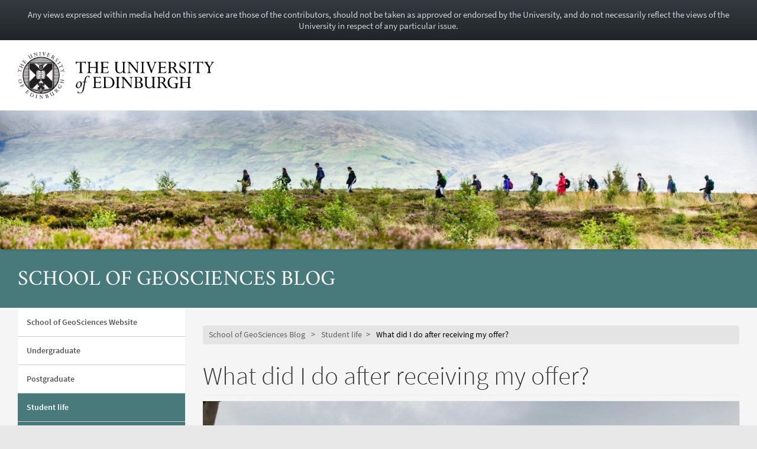

--- FILE ---
content_type: text/html; charset=UTF-8
request_url: https://blogs.ed.ac.uk/geosciences/2022/03/what-did-i-do-after-receiving-my-offer/
body_size: 23466
content:
<!DOCTYPE html>
<html lang="en-GB" dir="ltr">
	<head>
		<meta charset="UTF-8">
		<meta http-equiv="X-UA-Compatible" content="IE=edge">
		<meta name="viewport" content="width=device-width, initial-scale=1">
		<title>What did I do after receiving my offer? &#8211; School of GeoSciences Blog</title>
<meta name='robots' content='max-image-preview:large' />
	<style>img:is([sizes="auto" i], [sizes^="auto," i]) { contain-intrinsic-size: 3000px 1500px }</style>
	
            <!-- Google tag (gtag.js) -->
            <script async src="https://www.googletagmanager.com/gtag/js?id=G-DZPR092B9C"></script>
            <script>
             window.dataLayer = window.dataLayer || [];
              function gtag(){dataLayer.push(arguments);}
              gtag('js', new Date());
            
              gtag('config', 'G-DZPR092B9C');
            </script>
		<!-- Google tag (gtag.js) Consent Mode dataLayer added by Site Kit -->
<script type="text/javascript" id="google_gtagjs-js-consent-mode-data-layer">
/* <![CDATA[ */
window.dataLayer = window.dataLayer || [];function gtag(){dataLayer.push(arguments);}
gtag('consent', 'default', {"ad_personalization":"denied","ad_storage":"denied","ad_user_data":"denied","analytics_storage":"denied","functionality_storage":"denied","security_storage":"denied","personalization_storage":"denied","region":["AT","BE","BG","CH","CY","CZ","DE","DK","EE","ES","FI","FR","GB","GR","HR","HU","IE","IS","IT","LI","LT","LU","LV","MT","NL","NO","PL","PT","RO","SE","SI","SK"],"wait_for_update":500});
window._googlesitekitConsentCategoryMap = {"statistics":["analytics_storage"],"marketing":["ad_storage","ad_user_data","ad_personalization"],"functional":["functionality_storage","security_storage"],"preferences":["personalization_storage"]};
window._googlesitekitConsents = {"ad_personalization":"denied","ad_storage":"denied","ad_user_data":"denied","analytics_storage":"denied","functionality_storage":"denied","security_storage":"denied","personalization_storage":"denied","region":["AT","BE","BG","CH","CY","CZ","DE","DK","EE","ES","FI","FR","GB","GR","HR","HU","IE","IS","IT","LI","LT","LU","LV","MT","NL","NO","PL","PT","RO","SE","SI","SK"],"wait_for_update":500};
/* ]]> */
</script>
<!-- End Google tag (gtag.js) Consent Mode dataLayer added by Site Kit -->
<link rel='dns-prefetch' href='//www.googletagmanager.com' />
<link rel="alternate" type="application/rss+xml" title="School of GeoSciences Blog &raquo; What did I do after receiving my offer? Comments Feed" href="https://blogs.ed.ac.uk/geosciences/2022/03/what-did-i-do-after-receiving-my-offer/feed/" />
<script type="text/javascript">
/* <![CDATA[ */
window._wpemojiSettings = {"baseUrl":"https:\/\/s.w.org\/images\/core\/emoji\/16.0.1\/72x72\/","ext":".png","svgUrl":"https:\/\/s.w.org\/images\/core\/emoji\/16.0.1\/svg\/","svgExt":".svg","source":{"concatemoji":"https:\/\/blogs.ed.ac.uk\/geosciences\/wp-includes\/js\/wp-emoji-release.min.js?ver=6.8.3"}};
/*! This file is auto-generated */
!function(s,n){var o,i,e;function c(e){try{var t={supportTests:e,timestamp:(new Date).valueOf()};sessionStorage.setItem(o,JSON.stringify(t))}catch(e){}}function p(e,t,n){e.clearRect(0,0,e.canvas.width,e.canvas.height),e.fillText(t,0,0);var t=new Uint32Array(e.getImageData(0,0,e.canvas.width,e.canvas.height).data),a=(e.clearRect(0,0,e.canvas.width,e.canvas.height),e.fillText(n,0,0),new Uint32Array(e.getImageData(0,0,e.canvas.width,e.canvas.height).data));return t.every(function(e,t){return e===a[t]})}function u(e,t){e.clearRect(0,0,e.canvas.width,e.canvas.height),e.fillText(t,0,0);for(var n=e.getImageData(16,16,1,1),a=0;a<n.data.length;a++)if(0!==n.data[a])return!1;return!0}function f(e,t,n,a){switch(t){case"flag":return n(e,"\ud83c\udff3\ufe0f\u200d\u26a7\ufe0f","\ud83c\udff3\ufe0f\u200b\u26a7\ufe0f")?!1:!n(e,"\ud83c\udde8\ud83c\uddf6","\ud83c\udde8\u200b\ud83c\uddf6")&&!n(e,"\ud83c\udff4\udb40\udc67\udb40\udc62\udb40\udc65\udb40\udc6e\udb40\udc67\udb40\udc7f","\ud83c\udff4\u200b\udb40\udc67\u200b\udb40\udc62\u200b\udb40\udc65\u200b\udb40\udc6e\u200b\udb40\udc67\u200b\udb40\udc7f");case"emoji":return!a(e,"\ud83e\udedf")}return!1}function g(e,t,n,a){var r="undefined"!=typeof WorkerGlobalScope&&self instanceof WorkerGlobalScope?new OffscreenCanvas(300,150):s.createElement("canvas"),o=r.getContext("2d",{willReadFrequently:!0}),i=(o.textBaseline="top",o.font="600 32px Arial",{});return e.forEach(function(e){i[e]=t(o,e,n,a)}),i}function t(e){var t=s.createElement("script");t.src=e,t.defer=!0,s.head.appendChild(t)}"undefined"!=typeof Promise&&(o="wpEmojiSettingsSupports",i=["flag","emoji"],n.supports={everything:!0,everythingExceptFlag:!0},e=new Promise(function(e){s.addEventListener("DOMContentLoaded",e,{once:!0})}),new Promise(function(t){var n=function(){try{var e=JSON.parse(sessionStorage.getItem(o));if("object"==typeof e&&"number"==typeof e.timestamp&&(new Date).valueOf()<e.timestamp+604800&&"object"==typeof e.supportTests)return e.supportTests}catch(e){}return null}();if(!n){if("undefined"!=typeof Worker&&"undefined"!=typeof OffscreenCanvas&&"undefined"!=typeof URL&&URL.createObjectURL&&"undefined"!=typeof Blob)try{var e="postMessage("+g.toString()+"("+[JSON.stringify(i),f.toString(),p.toString(),u.toString()].join(",")+"));",a=new Blob([e],{type:"text/javascript"}),r=new Worker(URL.createObjectURL(a),{name:"wpTestEmojiSupports"});return void(r.onmessage=function(e){c(n=e.data),r.terminate(),t(n)})}catch(e){}c(n=g(i,f,p,u))}t(n)}).then(function(e){for(var t in e)n.supports[t]=e[t],n.supports.everything=n.supports.everything&&n.supports[t],"flag"!==t&&(n.supports.everythingExceptFlag=n.supports.everythingExceptFlag&&n.supports[t]);n.supports.everythingExceptFlag=n.supports.everythingExceptFlag&&!n.supports.flag,n.DOMReady=!1,n.readyCallback=function(){n.DOMReady=!0}}).then(function(){return e}).then(function(){var e;n.supports.everything||(n.readyCallback(),(e=n.source||{}).concatemoji?t(e.concatemoji):e.wpemoji&&e.twemoji&&(t(e.twemoji),t(e.wpemoji)))}))}((window,document),window._wpemojiSettings);
/* ]]> */
</script>
<link rel='stylesheet' id='main-stylesheet-css' href='https://blogs.ed.ac.uk/geosciences/wp-content/themes/wpedgel/dist/css/edgel-jade.min.css?ver=1.0' type='text/css' media='all' />
<link rel='stylesheet' id='override-stylesheet-css' href='https://blogs.ed.ac.uk/geosciences/wp-content/themes/wpedgel/dist-custom/css/override.css?ver=1.0' type='text/css' media='all' />
<link rel='stylesheet' id='wordpress-stylesheet-css' href='https://blogs.ed.ac.uk/geosciences/wp-content/themes/wpedgel/dist-custom/css/wordpress-styles.css?ver=1.0' type='text/css' media='all' />
<style id='wp-emoji-styles-inline-css' type='text/css'>

	img.wp-smiley, img.emoji {
		display: inline !important;
		border: none !important;
		box-shadow: none !important;
		height: 1em !important;
		width: 1em !important;
		margin: 0 0.07em !important;
		vertical-align: -0.1em !important;
		background: none !important;
		padding: 0 !important;
	}
</style>
<link rel='stylesheet' id='wp-block-library-css' href='https://blogs.ed.ac.uk/geosciences/wp-includes/css/dist/block-library/style.min.css?ver=6.8.3' type='text/css' media='all' />
<style id='classic-theme-styles-inline-css' type='text/css'>
/*! This file is auto-generated */
.wp-block-button__link{color:#fff;background-color:#32373c;border-radius:9999px;box-shadow:none;text-decoration:none;padding:calc(.667em + 2px) calc(1.333em + 2px);font-size:1.125em}.wp-block-file__button{background:#32373c;color:#fff;text-decoration:none}
</style>
<style id='global-styles-inline-css' type='text/css'>
:root{--wp--preset--aspect-ratio--square: 1;--wp--preset--aspect-ratio--4-3: 4/3;--wp--preset--aspect-ratio--3-4: 3/4;--wp--preset--aspect-ratio--3-2: 3/2;--wp--preset--aspect-ratio--2-3: 2/3;--wp--preset--aspect-ratio--16-9: 16/9;--wp--preset--aspect-ratio--9-16: 9/16;--wp--preset--color--black: #000000;--wp--preset--color--cyan-bluish-gray: #abb8c3;--wp--preset--color--white: #ffffff;--wp--preset--color--pale-pink: #f78da7;--wp--preset--color--vivid-red: #cf2e2e;--wp--preset--color--luminous-vivid-orange: #ff6900;--wp--preset--color--luminous-vivid-amber: #fcb900;--wp--preset--color--light-green-cyan: #7bdcb5;--wp--preset--color--vivid-green-cyan: #00d084;--wp--preset--color--pale-cyan-blue: #8ed1fc;--wp--preset--color--vivid-cyan-blue: #0693e3;--wp--preset--color--vivid-purple: #9b51e0;--wp--preset--gradient--vivid-cyan-blue-to-vivid-purple: linear-gradient(135deg,rgba(6,147,227,1) 0%,rgb(155,81,224) 100%);--wp--preset--gradient--light-green-cyan-to-vivid-green-cyan: linear-gradient(135deg,rgb(122,220,180) 0%,rgb(0,208,130) 100%);--wp--preset--gradient--luminous-vivid-amber-to-luminous-vivid-orange: linear-gradient(135deg,rgba(252,185,0,1) 0%,rgba(255,105,0,1) 100%);--wp--preset--gradient--luminous-vivid-orange-to-vivid-red: linear-gradient(135deg,rgba(255,105,0,1) 0%,rgb(207,46,46) 100%);--wp--preset--gradient--very-light-gray-to-cyan-bluish-gray: linear-gradient(135deg,rgb(238,238,238) 0%,rgb(169,184,195) 100%);--wp--preset--gradient--cool-to-warm-spectrum: linear-gradient(135deg,rgb(74,234,220) 0%,rgb(151,120,209) 20%,rgb(207,42,186) 40%,rgb(238,44,130) 60%,rgb(251,105,98) 80%,rgb(254,248,76) 100%);--wp--preset--gradient--blush-light-purple: linear-gradient(135deg,rgb(255,206,236) 0%,rgb(152,150,240) 100%);--wp--preset--gradient--blush-bordeaux: linear-gradient(135deg,rgb(254,205,165) 0%,rgb(254,45,45) 50%,rgb(107,0,62) 100%);--wp--preset--gradient--luminous-dusk: linear-gradient(135deg,rgb(255,203,112) 0%,rgb(199,81,192) 50%,rgb(65,88,208) 100%);--wp--preset--gradient--pale-ocean: linear-gradient(135deg,rgb(255,245,203) 0%,rgb(182,227,212) 50%,rgb(51,167,181) 100%);--wp--preset--gradient--electric-grass: linear-gradient(135deg,rgb(202,248,128) 0%,rgb(113,206,126) 100%);--wp--preset--gradient--midnight: linear-gradient(135deg,rgb(2,3,129) 0%,rgb(40,116,252) 100%);--wp--preset--font-size--small: 13px;--wp--preset--font-size--medium: 20px;--wp--preset--font-size--large: 36px;--wp--preset--font-size--x-large: 42px;--wp--preset--spacing--20: 0.44rem;--wp--preset--spacing--30: 0.67rem;--wp--preset--spacing--40: 1rem;--wp--preset--spacing--50: 1.5rem;--wp--preset--spacing--60: 2.25rem;--wp--preset--spacing--70: 3.38rem;--wp--preset--spacing--80: 5.06rem;--wp--preset--shadow--natural: 6px 6px 9px rgba(0, 0, 0, 0.2);--wp--preset--shadow--deep: 12px 12px 50px rgba(0, 0, 0, 0.4);--wp--preset--shadow--sharp: 6px 6px 0px rgba(0, 0, 0, 0.2);--wp--preset--shadow--outlined: 6px 6px 0px -3px rgba(255, 255, 255, 1), 6px 6px rgba(0, 0, 0, 1);--wp--preset--shadow--crisp: 6px 6px 0px rgba(0, 0, 0, 1);}:where(.is-layout-flex){gap: 0.5em;}:where(.is-layout-grid){gap: 0.5em;}body .is-layout-flex{display: flex;}.is-layout-flex{flex-wrap: wrap;align-items: center;}.is-layout-flex > :is(*, div){margin: 0;}body .is-layout-grid{display: grid;}.is-layout-grid > :is(*, div){margin: 0;}:where(.wp-block-columns.is-layout-flex){gap: 2em;}:where(.wp-block-columns.is-layout-grid){gap: 2em;}:where(.wp-block-post-template.is-layout-flex){gap: 1.25em;}:where(.wp-block-post-template.is-layout-grid){gap: 1.25em;}.has-black-color{color: var(--wp--preset--color--black) !important;}.has-cyan-bluish-gray-color{color: var(--wp--preset--color--cyan-bluish-gray) !important;}.has-white-color{color: var(--wp--preset--color--white) !important;}.has-pale-pink-color{color: var(--wp--preset--color--pale-pink) !important;}.has-vivid-red-color{color: var(--wp--preset--color--vivid-red) !important;}.has-luminous-vivid-orange-color{color: var(--wp--preset--color--luminous-vivid-orange) !important;}.has-luminous-vivid-amber-color{color: var(--wp--preset--color--luminous-vivid-amber) !important;}.has-light-green-cyan-color{color: var(--wp--preset--color--light-green-cyan) !important;}.has-vivid-green-cyan-color{color: var(--wp--preset--color--vivid-green-cyan) !important;}.has-pale-cyan-blue-color{color: var(--wp--preset--color--pale-cyan-blue) !important;}.has-vivid-cyan-blue-color{color: var(--wp--preset--color--vivid-cyan-blue) !important;}.has-vivid-purple-color{color: var(--wp--preset--color--vivid-purple) !important;}.has-black-background-color{background-color: var(--wp--preset--color--black) !important;}.has-cyan-bluish-gray-background-color{background-color: var(--wp--preset--color--cyan-bluish-gray) !important;}.has-white-background-color{background-color: var(--wp--preset--color--white) !important;}.has-pale-pink-background-color{background-color: var(--wp--preset--color--pale-pink) !important;}.has-vivid-red-background-color{background-color: var(--wp--preset--color--vivid-red) !important;}.has-luminous-vivid-orange-background-color{background-color: var(--wp--preset--color--luminous-vivid-orange) !important;}.has-luminous-vivid-amber-background-color{background-color: var(--wp--preset--color--luminous-vivid-amber) !important;}.has-light-green-cyan-background-color{background-color: var(--wp--preset--color--light-green-cyan) !important;}.has-vivid-green-cyan-background-color{background-color: var(--wp--preset--color--vivid-green-cyan) !important;}.has-pale-cyan-blue-background-color{background-color: var(--wp--preset--color--pale-cyan-blue) !important;}.has-vivid-cyan-blue-background-color{background-color: var(--wp--preset--color--vivid-cyan-blue) !important;}.has-vivid-purple-background-color{background-color: var(--wp--preset--color--vivid-purple) !important;}.has-black-border-color{border-color: var(--wp--preset--color--black) !important;}.has-cyan-bluish-gray-border-color{border-color: var(--wp--preset--color--cyan-bluish-gray) !important;}.has-white-border-color{border-color: var(--wp--preset--color--white) !important;}.has-pale-pink-border-color{border-color: var(--wp--preset--color--pale-pink) !important;}.has-vivid-red-border-color{border-color: var(--wp--preset--color--vivid-red) !important;}.has-luminous-vivid-orange-border-color{border-color: var(--wp--preset--color--luminous-vivid-orange) !important;}.has-luminous-vivid-amber-border-color{border-color: var(--wp--preset--color--luminous-vivid-amber) !important;}.has-light-green-cyan-border-color{border-color: var(--wp--preset--color--light-green-cyan) !important;}.has-vivid-green-cyan-border-color{border-color: var(--wp--preset--color--vivid-green-cyan) !important;}.has-pale-cyan-blue-border-color{border-color: var(--wp--preset--color--pale-cyan-blue) !important;}.has-vivid-cyan-blue-border-color{border-color: var(--wp--preset--color--vivid-cyan-blue) !important;}.has-vivid-purple-border-color{border-color: var(--wp--preset--color--vivid-purple) !important;}.has-vivid-cyan-blue-to-vivid-purple-gradient-background{background: var(--wp--preset--gradient--vivid-cyan-blue-to-vivid-purple) !important;}.has-light-green-cyan-to-vivid-green-cyan-gradient-background{background: var(--wp--preset--gradient--light-green-cyan-to-vivid-green-cyan) !important;}.has-luminous-vivid-amber-to-luminous-vivid-orange-gradient-background{background: var(--wp--preset--gradient--luminous-vivid-amber-to-luminous-vivid-orange) !important;}.has-luminous-vivid-orange-to-vivid-red-gradient-background{background: var(--wp--preset--gradient--luminous-vivid-orange-to-vivid-red) !important;}.has-very-light-gray-to-cyan-bluish-gray-gradient-background{background: var(--wp--preset--gradient--very-light-gray-to-cyan-bluish-gray) !important;}.has-cool-to-warm-spectrum-gradient-background{background: var(--wp--preset--gradient--cool-to-warm-spectrum) !important;}.has-blush-light-purple-gradient-background{background: var(--wp--preset--gradient--blush-light-purple) !important;}.has-blush-bordeaux-gradient-background{background: var(--wp--preset--gradient--blush-bordeaux) !important;}.has-luminous-dusk-gradient-background{background: var(--wp--preset--gradient--luminous-dusk) !important;}.has-pale-ocean-gradient-background{background: var(--wp--preset--gradient--pale-ocean) !important;}.has-electric-grass-gradient-background{background: var(--wp--preset--gradient--electric-grass) !important;}.has-midnight-gradient-background{background: var(--wp--preset--gradient--midnight) !important;}.has-small-font-size{font-size: var(--wp--preset--font-size--small) !important;}.has-medium-font-size{font-size: var(--wp--preset--font-size--medium) !important;}.has-large-font-size{font-size: var(--wp--preset--font-size--large) !important;}.has-x-large-font-size{font-size: var(--wp--preset--font-size--x-large) !important;}
:where(.wp-block-post-template.is-layout-flex){gap: 1.25em;}:where(.wp-block-post-template.is-layout-grid){gap: 1.25em;}
:where(.wp-block-columns.is-layout-flex){gap: 2em;}:where(.wp-block-columns.is-layout-grid){gap: 2em;}
:root :where(.wp-block-pullquote){font-size: 1.5em;line-height: 1.6;}
</style>
<link rel='stylesheet' id='edgel-style-override-css' href='https://blogs.ed.ac.uk/geosciences/wp-content/plugins/ed-cookie/css/uoe-consent-override.css?ver=6.8.3' type='text/css' media='all' />
<link rel='stylesheet' id='ed-notifications-css' href='https://blogs.ed.ac.uk/geosciences/wp-content/plugins/ed-notifications/public/css/ed-notifications-public.css?ver=1.0.0' type='text/css' media='all' />
<link rel='stylesheet' id='ed-solr-css' href='https://blogs.ed.ac.uk/geosciences/wp-content/plugins/wp-solr/public/css/ed-solr-public.css?ver=1.0.3' type='text/css' media='all' />
<link rel='stylesheet' id='wpa-style-css' href='https://blogs.ed.ac.uk/geosciences/wp-content/plugins/wp-accessibility/css/wpa-style.css?ver=1.6.10' type='text/css' media='all' />
<style id='wpa-style-inline-css' type='text/css'>
:root { --admin-bar-top : 7px; }
</style>
<link rel='stylesheet' id='uoe_site-css' href='https://blogs.ed.ac.uk/geosciences/wp-content/plugins/ed-footer/css/ed-site-styles.css?ver=6.8.3' type='text/css' media='all' />
<link rel='stylesheet' id='uoe_report-css' href='https://blogs.ed.ac.uk/geosciences/wp-content/plugins/ed-footer/css/ed-report-form-styles.css?ver=1.1.1' type='text/css' media='all' />
<link rel='stylesheet' id='uoe_reg_styles-css' href='https://blogs.ed.ac.uk/geosciences/wp-content/plugins/ed-registration/css/ed-registration-styles.css?ver=6.8.3' type='text/css' media='all' />
<link rel='stylesheet' id='mimetypes-link-icons-css' href='https://blogs.ed.ac.uk/geosciences/wp-content/plugins/mimetypes-link-icons/css/style.php?cssvars=bXRsaV9oZWlnaHQ9MTYmbXRsaV9pbWFnZV90eXBlPXBuZyZtdGxpX2xlZnRvcnJpZ2h0PWxlZnQmYWN0aXZlX3R5cGVzPXBkZg%3D&#038;ver=3.0' type='text/css' media='all' />
<script type="text/javascript" src="https://blogs.ed.ac.uk/geosciences/wp-includes/js/jquery/jquery.min.js?ver=3.7.1" id="jquery-core-js"></script>
<script type="text/javascript" src="https://blogs.ed.ac.uk/geosciences/wp-includes/js/jquery/jquery-migrate.min.js?ver=3.4.1" id="jquery-migrate-js"></script>
<script type="text/javascript" id="report_js-js-extra">
/* <![CDATA[ */
var ajax_report_object = {"ajaxurl":"https:\/\/blogs.ed.ac.uk\/geosciences\/wp-admin\/admin-ajax.php","redirecturl":"https:\/\/blogs.ed.ac.uk\/geosciences","loadingmessage":"Sending info, please wait..."};
/* ]]> */
</script>
<script type="text/javascript" src="https://blogs.ed.ac.uk/geosciences/wp-content/plugins/ed-footer/js/ajax-report-script.js?ver=1.1.1" id="report_js-js"></script>
<script type="text/javascript" src="https://blogs.ed.ac.uk/geosciences/wp-content/themes/wpedgel/dist-custom/js/jquery.min.js?ver=1.0" id="edgel-jquery-js"></script>
<script type="text/javascript" src="https://blogs.ed.ac.uk/geosciences/wp-content/plugins/ed-cookie/js/edgel-consent.js?ver=5.3.4" id="edgel-cookie-js-js"></script>
<script type="text/javascript" src="https://blogs.ed.ac.uk/geosciences/wp-content/plugins/ed-cookie/js/overlay.js?ver=5.3.4" id="edgel-overlay-js-js"></script>
<script type="text/javascript" src="https://blogs.ed.ac.uk/geosciences/wp-content/plugins/ed-notifications/public/js/ed-notifications-public.js?ver=1.0.0" id="ed-notifications-js"></script>
<script type="text/javascript" src="https://blogs.ed.ac.uk/geosciences/wp-content/plugins/wp-solr/public/js/ed-solr-public.js?ver=1.0.3" id="ed-solr-js"></script>
<script type="text/javascript" src="https://blogs.ed.ac.uk/geosciences/wp-content/plugins/ed-registration/js/registration.js?ver=6.8.3" id="uoe_reg_scripts-js"></script>

<!-- Google tag (gtag.js) snippet added by Site Kit -->

<!-- Google Analytics snippet added by Site Kit -->
<script type="text/javascript" src="https://www.googletagmanager.com/gtag/js?id=G-XFTJZ0BRY2" id="google_gtagjs-js" async></script>
<script type="text/javascript" id="google_gtagjs-js-after">
/* <![CDATA[ */
window.dataLayer = window.dataLayer || [];function gtag(){dataLayer.push(arguments);}
gtag("set","linker",{"domains":["blogs.ed.ac.uk"]});
gtag("js", new Date());
gtag("set", "developer_id.dZTNiMT", true);
gtag("config", "G-XFTJZ0BRY2");
/* ]]> */
</script>

<!-- End Google tag (gtag.js) snippet added by Site Kit -->
<script type="text/javascript" src="https://blogs.ed.ac.uk/geosciences/wp-content/plugins/wp-accessibility/js/fingerprint.min.js?ver=1.6.10" id="wpa-fingerprintjs-js"></script>
<link rel="https://api.w.org/" href="https://blogs.ed.ac.uk/geosciences/wp-json/" /><link rel="alternate" title="JSON" type="application/json" href="https://blogs.ed.ac.uk/geosciences/wp-json/wp/v2/posts/10140" /><link rel="EditURI" type="application/rsd+xml" title="RSD" href="https://blogs.ed.ac.uk/geosciences/xmlrpc.php?rsd" />
<link rel="canonical" href="https://blogs.ed.ac.uk/geosciences/2022/03/what-did-i-do-after-receiving-my-offer/" />
<link rel='shortlink' href='https://blogs.ed.ac.uk/geosciences/?p=10140' />
<link rel="alternate" title="oEmbed (JSON)" type="application/json+oembed" href="https://blogs.ed.ac.uk/geosciences/wp-json/oembed/1.0/embed?url=https%3A%2F%2Fblogs.ed.ac.uk%2Fgeosciences%2F2022%2F03%2Fwhat-did-i-do-after-receiving-my-offer%2F" />
<link rel="alternate" title="oEmbed (XML)" type="text/xml+oembed" href="https://blogs.ed.ac.uk/geosciences/wp-json/oembed/1.0/embed?url=https%3A%2F%2Fblogs.ed.ac.uk%2Fgeosciences%2F2022%2F03%2Fwhat-did-i-do-after-receiving-my-offer%2F&#038;format=xml" />
<link rel="stylesheet" href="https://blogs.ed.ac.uk/geosciences/wp-content/plugins/openattribute/openattribute_popup.css" type="text/css" media="screen,projection" /> <style>
	.uoe-service-message-container {
		padding: 1rem;
		text-align: center;
		color: #ced4da;
		background: linear-gradient(to bottom,#343a40 0,#212529 100%) repeat scroll 0 0;
		background-color: #343a40;
			}
</style>
	<div id="uoe-service-message-dislaimer-banner" class="uoe-service-message-container">
		Any views expressed within media held on this service are those of the contributors, should not be taken as approved or endorsed by the University, and do not necessarily reflect the views of the University in respect of any particular issue.
	</div>
<meta name="generator" content="Site Kit by Google 1.155.0" /><meta name="google-site-verification" content="0yi1_QY78l7upec1iVPPwAVe2j_vniWZJly3j86D_bI"><style type="text/css">.broken_link, a.broken_link {
	text-decoration: line-through;
}</style>	</head>

	<body class="wp-singular post-template-default single single-post postid-10140 single-format-standard wp-theme-wpedgel">

		<div id="skip-link">
			<a href="#main-content" class="sr-only sr-only-focusable">
				Skip to main content
			</a>
		</div>

		<div class="page-head">
			<div class="container">
				<div class="row">
					<div class="col-sm-7 col-md-8" style="padding-right: 45px;">
						<a href="https://www.ed.ac.uk/"> 							<img class="uoe-logo" src="https://blogs.ed.ac.uk/geosciences/wp-content/themes/wpedgel/dist/images/logo.png" alt="The University of Edinburgh home">
						</a>
					</div>
				</div>
			</div>
		</div><!-- end of page-head -->

		<div class="page-head-hero">

		
			<a href="https://blogs.ed.ac.uk/geosciences">
				<img src="https://blogs.ed.ac.uk/geosciences/wp-content/uploads/sites/759/2020/10/cropped-20190903-LOCH_TAY-72DPI-3233-scaled-1.jpg" height="275" width="1500" alt="" />
			</a>
		
			<div class="container">
				<div class="page-head-title">
					<h1 class="sr-only">
						<a href="https://blogs.ed.ac.uk/geosciences">
							School of GeoSciences Blog						</a>
					</h1>
					<h1 aria-hidden="true">
						<a href="https://blogs.ed.ac.uk/geosciences">
							School of GeoSciences Blog						</a>
					</h1>
					<p class="page-head-tagline"></p>
				</div>
			</div><!-- end of container -->

		</div><!-- end of page-head-hero -->

		<!-- Start of page container-page-content -->
		<div class="container container-page-content">

			<!-- Start of page row -->
			<div class="row">

						<div class="col-sm-3 col-uoe-nav sidebar-left">
			<div class="region region-sidebar-first">
				<section id="block-uoe-menu-uoe-menu-block wp-edgel-side" class="block block-uoe-menu clearfix">

					<h2 class="uoe-nav-trigger" tabindex="0">
						<span class="sr-only">Toggle navigation menu</span> Menu
					</h2>

					<ul class="uoe-nav">
						<li class="uoe-nav-expanded
												">

						<ul id="menu-menu" class="menu nav"><li itemscope="itemscope" itemtype="https://www.schema.org/SiteNavigationElement" id="menu-item-9343" class="menu-item menu-item-type-custom menu-item-object-custom menu-item-9343 nav-item"><a title="School of GeoSciences Website" href="https://www.ed.ac.uk/geosciences" class="nav-link">School of GeoSciences Website</a></li>
<li itemscope="itemscope" itemtype="https://www.schema.org/SiteNavigationElement" id="menu-item-9346" class="menu-item menu-item-type-taxonomy menu-item-object-category menu-item-9346 nav-item"><a title="Undergraduate" href="https://blogs.ed.ac.uk/geosciences/category/undergraduate/" class="nav-link">Undergraduate</a></li>
<li itemscope="itemscope" itemtype="https://www.schema.org/SiteNavigationElement" id="menu-item-9347" class="menu-item menu-item-type-taxonomy menu-item-object-category menu-item-9347 nav-item"><a title="Postgraduate" href="https://blogs.ed.ac.uk/geosciences/category/postgraduate/" class="nav-link">Postgraduate</a></li>
<li itemscope="itemscope" itemtype="https://www.schema.org/SiteNavigationElement" id="menu-item-9344" class="menu-item menu-item-type-taxonomy menu-item-object-category current-post-ancestor current-menu-parent current-post-parent uoe-nav-active menu-item-9344 nav-item"><a title="Student life" href="https://blogs.ed.ac.uk/geosciences/category/student-life/" class="nav-link">Student life</a></li>
<li itemscope="itemscope" itemtype="https://www.schema.org/SiteNavigationElement" id="menu-item-9348" class="menu-item menu-item-type-taxonomy menu-item-object-category current-post-ancestor current-menu-parent current-post-parent uoe-nav-active menu-item-9348 nav-item"><a title="Edinburgh" href="https://blogs.ed.ac.uk/geosciences/category/student-life/edinburgh/" class="nav-link">Edinburgh</a></li>
<li itemscope="itemscope" itemtype="https://www.schema.org/SiteNavigationElement" id="menu-item-9349" class="menu-item menu-item-type-taxonomy menu-item-object-category menu-item-9349 nav-item"><a title="Societies &amp; Sports" href="https://blogs.ed.ac.uk/geosciences/category/student-life/societies-sports/" class="nav-link">Societies &amp; Sports</a></li>
<li itemscope="itemscope" itemtype="https://www.schema.org/SiteNavigationElement" id="menu-item-9350" class="menu-item menu-item-type-taxonomy menu-item-object-category menu-item-9350 nav-item"><a title="Sustainability" href="https://blogs.ed.ac.uk/geosciences/category/student-life/sustainability/" class="nav-link">Sustainability</a></li>
<li itemscope="itemscope" itemtype="https://www.schema.org/SiteNavigationElement" id="menu-item-9351" class="menu-item menu-item-type-taxonomy menu-item-object-category menu-item-9351 nav-item"><a title="Hybrid Learning" href="https://blogs.ed.ac.uk/geosciences/category/hybrid-learning/" class="nav-link">Hybrid Learning</a></li>
<li itemscope="itemscope" itemtype="https://www.schema.org/SiteNavigationElement" id="menu-item-9352" class="menu-item menu-item-type-taxonomy menu-item-object-category menu-item-9352 nav-item"><a title="Careers" href="https://blogs.ed.ac.uk/geosciences/category/careers/" class="nav-link">Careers</a></li>
<li itemscope="itemscope" itemtype="https://www.schema.org/SiteNavigationElement" id="menu-item-9353" class="menu-item menu-item-type-taxonomy menu-item-object-category menu-item-9353 nav-item"><a title="Field Trips" href="https://blogs.ed.ac.uk/geosciences/category/fieldtrips/" class="nav-link">Field Trips</a></li>
</ul>							</li>
						</ul><!-- end of uoe-nav -->
					</section><!-- end of block-uoe-menu -->
			</div><!-- end of region-sidebar-first -->

		<section class="panel panel-uoe-low sidebar-ed">
	<button type="button" class="btn btn-link btn-block visible-xs" id="toggleSidebar">
		<span id="showWidgetsText">Show widgets</span>
		<span id="hideWidgetsText" style="display: none;">Hide</span>
	</button>
	<div class="hidden-xs" id="sidebarFoldedContent">
		<div class="panel-body widget-area">
			<p class="h5">Search</p>
			<form action="https://blogs.ed.ac.uk/geosciences/" method="get">
	<div class="form-group">
		<div class="input-group">
			<span class="twitter-typeahead">
				<input
					id="uoe-search"
					type="text"
					placeholder="Search"
					class="form-control form-control-page-head"
					data-items="4"
					data-provide="uoe-search"
					name="s"
					autocomplete="off"
					spellcheck="false"
					dir="auto"
									>
				<label class="sr-only" for="uoe-search">Search this blog.</label>
				<div class="dropdown-menu">
					<div class="uoe-search uoe-search-0">
					</div>
				</div>
			</span>
			<span class="input-group-btn">
				<button class="btn btn-page-head">
					<span class="glyphicon glyphicon-search" aria-hidden="true"></span><span class="sr-only">Search</span>
				</button>
			</span>
		</div>
	</div>
</form>
		</div>
		
		<div class="widget widget_recent_entries panel-body widget-area" id="recent-posts-2">
		<p class="h5 widget-title-text">Most Recent posts</p>

		<ul>
											<li>
					<a href="https://blogs.ed.ac.uk/geosciences/2026/01/u21-global-citizens-programme-2026-call-for-applications/">U21 Global Citizens Programme 2026 &#8211; call for applications</a>
									</li>
											<li>
					<a href="https://blogs.ed.ac.uk/geosciences/2025/11/insights-on-governance-and-food-security/">Insights on governance and food security</a>
									</li>
											<li>
					<a href="https://blogs.ed.ac.uk/geosciences/2025/08/my-internship-experience-refreshing-research/">My Internship Experience: Refreshing research</a>
									</li>
					</ul>

		</div>
<div class="widget widget_media_video panel-body widget-area" id="media_video-3"><p class="h5 widget-title-text">Visit our youtube channel</p>
<div style="width:100%;" class="wp-video"><!--[if lt IE 9]><script>document.createElement('video');</script><![endif]-->
<video class="wp-video-shortcode" id="video-10140-1" preload="metadata" controls="controls"><source type="video/youtube" src="https://www.youtube.com/watch?v=SyfHsjpSKu4&#038;_=1" /><a href="https://www.youtube.com/watch?v=SyfHsjpSKu4">https://www.youtube.com/watch?v=SyfHsjpSKu4</a></video></div></div>
<div class="widget widget_categories panel-body widget-area" id="categories-2"><p class="h5 widget-title-text">Categories</p>

			<ul>
					<li class="cat-item cat-item-333"><a href="https://blogs.ed.ac.uk/geosciences/category/alumni/">Alumni</a>
</li>
	<li class="cat-item cat-item-208"><a href="https://blogs.ed.ac.uk/geosciences/category/careers/">Careers</a>
<ul class='children'>
	<li class="cat-item cat-item-293"><a href="https://blogs.ed.ac.uk/geosciences/category/careers/internship/">Internship</a>
</li>
	<li class="cat-item cat-item-337"><a href="https://blogs.ed.ac.uk/geosciences/category/careers/skills-development/">Skills development</a>
</li>
</ul>
</li>
	<li class="cat-item cat-item-285"><a href="https://blogs.ed.ac.uk/geosciences/category/fieldtrips/">Field Trips</a>
</li>
	<li class="cat-item cat-item-284"><a href="https://blogs.ed.ac.uk/geosciences/category/hybrid-learning/">Hybrid Learning</a>
</li>
	<li class="cat-item cat-item-200"><a href="https://blogs.ed.ac.uk/geosciences/category/postgraduate/">Postgraduate</a>
</li>
	<li class="cat-item cat-item-201"><a href="https://blogs.ed.ac.uk/geosciences/category/student-life/">Student life</a>
<ul class='children'>
	<li class="cat-item cat-item-217"><a href="https://blogs.ed.ac.uk/geosciences/category/student-life/awareness/">Awareness Days</a>
</li>
	<li class="cat-item cat-item-202"><a href="https://blogs.ed.ac.uk/geosciences/category/student-life/edinburgh/">Edinburgh</a>
</li>
	<li class="cat-item cat-item-203"><a href="https://blogs.ed.ac.uk/geosciences/category/student-life/societies-sports/">Societies &amp; Sports</a>
</li>
	<li class="cat-item cat-item-210"><a href="https://blogs.ed.ac.uk/geosciences/category/student-life/sustainability/">Sustainability</a>
</li>
</ul>
</li>
	<li class="cat-item cat-item-1"><a href="https://blogs.ed.ac.uk/geosciences/category/uncategorised/">Uncategorised</a>
</li>
	<li class="cat-item cat-item-199"><a href="https://blogs.ed.ac.uk/geosciences/category/undergraduate/">Undergraduate</a>
<ul class='children'>
	<li class="cat-item cat-item-204"><a href="https://blogs.ed.ac.uk/geosciences/category/undergraduate/earth-sciences/">Earth Sciences</a>
</li>
	<li class="cat-item cat-item-205"><a href="https://blogs.ed.ac.uk/geosciences/category/undergraduate/eco-environ-sciences/">Ecological &amp; Environmental Sciences</a>
</li>
	<li class="cat-item cat-item-206"><a href="https://blogs.ed.ac.uk/geosciences/category/undergraduate/geography/">Geography</a>
</li>
</ul>
</li>
			</ul>

			</div>

		<div class="widget widget_recent_entries panel-body widget-area" id="recent-posts-2">
		<p class="h5 widget-title-text">Most Recent posts</p>

		<ul>
											<li>
					<a href="https://blogs.ed.ac.uk/geosciences/2026/01/u21-global-citizens-programme-2026-call-for-applications/">U21 Global Citizens Programme 2026 &#8211; call for applications</a>
									</li>
											<li>
					<a href="https://blogs.ed.ac.uk/geosciences/2025/11/insights-on-governance-and-food-security/">Insights on governance and food security</a>
									</li>
											<li>
					<a href="https://blogs.ed.ac.uk/geosciences/2025/08/my-internship-experience-refreshing-research/">My Internship Experience: Refreshing research</a>
									</li>
					</ul>

		</div>
		<button type="button" class="btn btn-link btn-block visible-xs" id="hideSidebar">Hide</button>
	</div>
</section>
		</div>

		<div class="col-xs-12 col-sm-9">

						<!-- Start of breadtrail area -->
				<div class="row breadtrail">
					<div class="col-sm-12 col-md-12" itemprop="breadcrumb">

						<ol class="breadcrumb">
							<li class="first">
																	<a href="https://blogs.ed.ac.uk/geosciences" title="Go to this blog's homepage.">School of GeoSciences Blog</a>
															</li>

							<li><a href="https://blogs.ed.ac.uk/geosciences/category/student-life/">Student life</a></li><li>What did I do after receiving my offer?</li>						</ol>

					</div>
				</div>
				<!-- End of breadtrail -->
					<!-- Start of content row -->
					<div class="row">
						<!-- Start of content column (with left sidebar) -->
						<div class="col-xs-12 col-sm-12">
							
		<h1 class="page-header">What did I do after receiving my offer?</h1>
		
	<div class="associated-image">
		<figure class="uoe-panel-image uoe-panel-image">
			<img class="img-responsive" src="https://blogs.ed.ac.uk/geosciences/wp-content/uploads/sites/759/2022/03/photo_2022-03-28_16-38-53.jpg" alt="Nicholson Street" title="">
		</figure>
	</div>


		<div class="wp-content-area">
		<span class="span-reading-time rt-reading-time" style="display: block;"><span class="rt-label rt-prefix">Reading Time: </span> <span class="rt-time"> 2</span> <span class="rt-label rt-postfix">minutes</span></span><p><em><strong>By Nancy, MSc Energy, Society and Sustainability</strong></em></p>
<p>Have you received an offer to study with us? Here&#8217;s what I did after getting my offer!</p>
<ul>
<li><strong>Visit Edinburgh on Google Streetview</strong><br />
Edinburgh was a completely unexplored city for me. Accepting the offer means I would have to start planning for at least a year of life in a new city. My curiosity brought me to Google Streetview to explore the Edinburgh streets and the university campus, picturing how I would spend the academic year here. I started to learn about the name of areas and must-go attractions in Edinburgh.<br />
<img fetchpriority="high" decoding="async" class="alignnone wp-image-10142 " src="https://blogs.ed.ac.uk/geosciences/wp-content/uploads/sites/759/2022/03/google-1024x506.png" alt="university of Edinburgh on google streetview" width="813" height="401" srcset="https://blogs.ed.ac.uk/geosciences/wp-content/uploads/sites/759/2022/03/google-1024x506.png 1024w, https://blogs.ed.ac.uk/geosciences/wp-content/uploads/sites/759/2022/03/google-300x148.png 300w, https://blogs.ed.ac.uk/geosciences/wp-content/uploads/sites/759/2022/03/google-768x380.png 768w, https://blogs.ed.ac.uk/geosciences/wp-content/uploads/sites/759/2022/03/google-1536x760.png 1536w, https://blogs.ed.ac.uk/geosciences/wp-content/uploads/sites/759/2022/03/google.png 1905w" sizes="(max-width: 813px) 100vw, 813px" /></li>
<li><strong>Apply for Student Visa (For international students!)</strong><br />
If you need a visa to study in the UK, you may also want to start planning for your application as it takes time for the visa application to process especially in summer. I started to make a list of documents required and gather the information needed as soon as receiving my offer. Earlier application means less pressure from the visa approval time frame for your plan.</li>
<li><strong>Mark the important dates</strong><br />
It might be less fun to look at the administrative matters, but it is important to bear in mind the steps of the registration process. I checked the important dates after receiving the offer, including the registration date and semester start date, and marked them on my schedules so that I don&#8217;t miss any. It also helped me to map out my schedule and make plans for arriving in the city.<br />
<img decoding="async" class="alignnone wp-image-10153" src="https://blogs.ed.ac.uk/geosciences/wp-content/uploads/sites/759/2022/03/photo_2022-03-28_16-38-49-1024x768.jpg" alt="schedule book" width="810" height="607" srcset="https://blogs.ed.ac.uk/geosciences/wp-content/uploads/sites/759/2022/03/photo_2022-03-28_16-38-49-1024x768.jpg 1024w, https://blogs.ed.ac.uk/geosciences/wp-content/uploads/sites/759/2022/03/photo_2022-03-28_16-38-49-300x225.jpg 300w, https://blogs.ed.ac.uk/geosciences/wp-content/uploads/sites/759/2022/03/photo_2022-03-28_16-38-49-768x576.jpg 768w, https://blogs.ed.ac.uk/geosciences/wp-content/uploads/sites/759/2022/03/photo_2022-03-28_16-38-49-rotated.jpg 1280w" sizes="(max-width: 810px) 100vw, 810px" /></li>
<li><strong>Explore residential options</strong><br />
Another thing I started to plan ahead is the accommodation. It took me a lot of time to figure out the ideal locations and range of rent, and whether I would like to stay in university accommodation or private flats. This is personally the most exciting and yet the most stressful part as the flat options were running out really quickly! And don&#8217;t forget there are deadlines to catch in applying for university accommodation!<br />
<img decoding="async" class="alignnone wp-image-10152" src="https://blogs.ed.ac.uk/geosciences/wp-content/uploads/sites/759/2022/03/photo_2022-03-28_16-38-53-1024x768.jpg" alt="Nicholson Street" width="814" height="610" srcset="https://blogs.ed.ac.uk/geosciences/wp-content/uploads/sites/759/2022/03/photo_2022-03-28_16-38-53-1024x768.jpg 1024w, https://blogs.ed.ac.uk/geosciences/wp-content/uploads/sites/759/2022/03/photo_2022-03-28_16-38-53-300x225.jpg 300w, https://blogs.ed.ac.uk/geosciences/wp-content/uploads/sites/759/2022/03/photo_2022-03-28_16-38-53-768x576.jpg 768w, https://blogs.ed.ac.uk/geosciences/wp-content/uploads/sites/759/2022/03/photo_2022-03-28_16-38-53.jpg 1280w" sizes="(max-width: 814px) 100vw, 814px" /></li>
<li><strong>Celebrating with family and friends<br />
</strong>Congratulation again on receiving the &#8220;golden ticket&#8221;! I hope you feel that your hard work over the years has been paid off. What I did was share the news with my family and friends and celebrated the new adventure ahead. Just a little reminder: No matter how excited you are, don&#8217;t forget to accept the offer!</li>
</ul>
<p>You may want to visit the following links to learn more about how it would be like to study here!</p>
<h6><strong>Useful links</strong></h6>
<p>School of GeoSciences Website: <a href="http://www.ed.ac.uk/geosciences">www.ed.ac.uk/geosciences</a></p>
<p>More blog posts you might like: <a href="https://blogs.ed.ac.uk/geosciences/category/student-life/">https://blogs.ed.ac.uk/geosciences/category/student-life/</a></p>
<p>Social media: <a href="https://linktr.ee/schoolofgeosciences">https://linktr.ee/schoolofgeosciences </a></p>
<div class="open-attribute"><div onclick="attribute_button(event)" class="open_attribute_button"><img decoding="async" src="https://blogs.ed.ac.uk/geosciences/wp-content/plugins/openattribute/attrib_button.png" /></DIV><span xmlns:dct="http://purl.org/dc/terms/" property="dct:title"><a href="https://blogs.ed.ac.uk/geosciences/?p=10140">What did I do after receiving my offer?</a> / <a href="https://blogs.ed.ac.uk/geosciences">School of GeoSciences Blog</a></span> by <a xmlns:cc="http://creativecommons.org/ns#" href="								" property="cc:attributionName" rel="cc:attributionURL" >School of GeoSciences Marketing & Recruitment Team</a> is licensed under a <a rel="license" href="http://creativecommons.org/licenses/by/3.0">Creative Commons Attribution CC BY 3.0</a></div>
				<h2>Share</h2>
				<ul class="uoe-share-buttons-social active-theme-uoeedgel">
					<li>
						<a class="uoe-share-buttons-btn uoe-share-buttons-btn-social" href="https://www.facebook.com/sharer/sharer.php?u=https%3A%2F%2Fblogs.ed.ac.uk%2Fgeosciences%2F2022%2F03%2Fwhat-did-i-do-after-receiving-my-offer%2F" role="button" target="_blank" aria-label="Share this content on Facebook.">
							<svg width="46px" height="46px" viewBox="0 0 46 46"><rect class="uoe-share-buttons-social-bg-facebook" rx="4" ry="4" width="46" height="46"></rect><path class="uoe-share-buttons-social-fg-facebook" d="M31.3,46V27.8h5.9l0.9-6.9h-6.8v-4.4c0-2,0.6-3.3,3.4-3.3l3.6,0V7.1c-0.6-0.1-2.8-0.3-5.3-0.3c-5.2,0-8.8,3.2-8.8,9.1V21h-5.9v6.9h5.9V46H31.3z"></path></svg>
						</a>
					</li>
					<li>
						<a class="uoe-share-buttons-btn uoe-share-buttons-btn-social" href="https://twitter.com/share?url=https%3A%2F%2Fblogs.ed.ac.uk%2Fgeosciences%2F2022%2F03%2Fwhat-did-i-do-after-receiving-my-offer%2F&amp;text=What+did+I+do+after+receiving+my+offer%3F" role="button" target="_blank" aria-label="Share this content on Twitter.">
							<svg width="46px" height="46px" viewBox="0 0 46 46"><rect class="uoe-share-buttons-social-bg-twitter" rx="4" ry="4" width="46" height="46"></rect> <path class="uoe-share-buttons-social-fg-twitter" d="M40,13c-1.2,0.5-2.5,0.9-3.8,1.1c1.4-0.8,2.4-2.1,2.9-3.7c-1.3,0.8-2.7,1.3-4.3,1.6 c-1.2-1.3-3-2.1-4.9-2.1c-3.7,0-6.7,3-6.7,6.7c0,0.5,0.1,1,0.2,1.5c-5.6-0.3-10.5-2.9-13.8-7c-0.6,1-0.9,2.1-0.9,3.4c0,2.3,1.2,4.4,3,5.6c-1.1,0-2.1-0.3-3-0.8v0.1c0,3.2,2.3,6,5.4,6.6c-0.6,0.2-1.2,0.2-1.8,0.2c-0.4,0-0.9,0-1.3-0.1c0.9,2.7,3.3,4.6,6.3,4.7c-2.3,1.8-5.2,2.9-8.3,2.9c-0.5,0-1.1,0-1.6-0.1c3,1.9,6.5,3,10.3,3c12.3,0,19.1-10.2,19.1-19.1c0-0.3,0-0.6,0-0.9C38,15.5,39.1,14.3,40,13z"></path></svg>
						</a>
					</li>
					<li>
						<a class="uoe-share-buttons-btn uoe-share-buttons-btn-social" href="http://www.linkedin.com/shareArticle?&amp;mini=true&amp;url=https%3A%2F%2Fblogs.ed.ac.uk%2Fgeosciences%2F2022%2F03%2Fwhat-did-i-do-after-receiving-my-offer%2F&amp;title=What+did+I+do+after+receiving+my+offer%3F" role="button" target="_blank" aria-label="Share this content on LinkedIn.">
							<svg width="46px" height="46px" viewBox="0 0 46 46"><rect class="uoe-share-buttons-social-bg-linkedin" rx="4" ry="4" width="46" height="46"></rect><path class="uoe-share-buttons-social-fg-linkedin" d="M6.9,17.4h6.9v22.2H6.9V17.4zM10.3,6.4c2.2,0,4,1.8,4,4c0,2.2-1.8,4-4,4c-2.2,0-4-1.8-4-4C6.3,8.2,8.1,6.4,10.3,6.4"></path><path class="uoe-share-buttons-social-fg-linkedin" d="M18.1,17.4h6.6v3h0.1c0.9-1.7,3.2-3.6,6.5-3.6c7,0,8.3,4.6,8.3,10.6v12.2h-6.9V28.8c0-2.6-0.1-5.9-3.6-5.9c-3.6,0-4.1,2.8-4.1,5.7v11h-6.9V17.4z"></path></svg>
						</a>
					</li>
					<li>
						<a class="uoe-share-buttons-btn uoe-share-buttons-btn-social" href="mailto:?subject=What+did+I+do+after+receiving+my+offer%3F&amp;body=https%3A%2F%2Fblogs.ed.ac.uk%2Fgeosciences%2F2022%2F03%2Fwhat-did-i-do-after-receiving-my-offer%2F" role="button" aria-label="Email this content.">
							<svg width="46px" height="46px" viewBox="0 0 46 46"><rect class="uoe-share-buttons-social-bg-email" rx="4" ry="4" width="46" height="46"></rect><path class="uoe-share-buttons-social-fg-email" d="M34.8,11.5H11.2c-2.2,0-3.9,1.8-3.9,3.9v15.7c0,2.2,1.8,3.9,3.9,3.9h23.6c2.2,0,3.9-1.8,3.9-3.9V15.1C38.7,13,37,11.2,34.8,11.2zM11.2,13.2h23.6c1.1,0,2,0.9,2,2v1.1l-13.8,9.2l-13.8-9.2v-1.1C9.2,14.1,10.1,13.2,11.2,13.2zM34.8,32.8H11.2c-1.1,0-2-0.9-2-2V17.4L23,26.5l13.8-9.2v13.5C36.8,31.9,35.9,32.8,34.8,32.8z"></path></svg>
						</a>
					</li>
				</ul>
					</div>

		<section class="panel panel-default panel-post-meta">
		<div class="panel-body">

			<div class="row page-head-hero">

				<div class="col-md-4">
					<div class="row text-center">
						<div class="col-xs-12 profile-avatar-container">
							<img alt='' src='https://secure.gravatar.com/avatar/67c7633dc0c769cefd605c509d6ebb5edd95bedb02f14356060348262abaec0e?s=172&#038;d=mm&#038;r=g' srcset='https://secure.gravatar.com/avatar/67c7633dc0c769cefd605c509d6ebb5edd95bedb02f14356060348262abaec0e?s=344&#038;d=mm&#038;r=g 2x' class='avatar avatar-172 photo profile-avatar' height='172' width='172' loading='lazy' decoding='async'/>						</div>
						<div class="col-xs-12 profile-author-meta-container">
							<p class="big-text">
								Posted by <a href="https://blogs.ed.ac.uk/geosciences/author/s2121097/" title="Posts by Nancy" rel="author">Nancy</a>							</p>
							<p style="margin-bottom: 6px;">
								<time datetime="2022-03-31" itemprop="dateModified">31st March 2022</time>							</p>
						</div>
					</div>
				</div><!-- / col-md-4-->

				<div class="col-md-8 post-meta-content">
					<div class="row">

						<div class="col-xs-12 meta-content-row category-meta-row">
							<span class="glyphicon glyphicon-folder-open panel-body-offset-marker" aria-hidden="true" title="Post category(s)"></span>
							<div class="panel-body-offset">
								<p style="margin-bottom: -4px;">
									<strong>Categories</strong>
								</p>
								<p>
									<a href="https://blogs.ed.ac.uk/geosciences/category/student-life/edinburgh/" rel="category tag">Edinburgh</a> <span class="text-muted">•</span> <a href="https://blogs.ed.ac.uk/geosciences/category/student-life/" rel="category tag">Student life</a>								</p>
							</div>
						</div><!-- / category-meta-row-->

						<div class="col-xs-12 meta-content-row tag-meta-row">
							<span class="glyphicon glyphicon-tag panel-body-offset-marker" aria-hidden="true" title="Post tag(s)"></span>
							<div class="panel-body-offset">
								<p style="margin-bottom: -4px;">
									<strong>Tags</strong>
								</p>
								No tags have been added to this post.</p>							</div>
						</div><!-- / tag-meta-row-->

						<div class="col-xs-12 meta-content-row next-meta-row">

							<a href="https://blogs.ed.ac.uk/geosciences/2022/03/guest-blog-youth-diplomacy-in-action-at-the-first-scottish-model-arctic-council/" rel="prev"><span class="glyphicon glyphicon-circle-arrow-left panel-body-offset-marker" aria-hidden="true"></span></a>
							<div class="panel-body-offset">
								<p style="margin-bottom: -4px;">
									<strong>Previous post</strong>
								</p>
								<p>
									<a href="https://blogs.ed.ac.uk/geosciences/2022/03/guest-blog-youth-diplomacy-in-action-at-the-first-scottish-model-arctic-council/" rel="prev">GUEST BLOG: Youth Diplomacy in Action at the first Scottish Model Arctic Council</a>								</p>
							</div>

						</div><!-- / next-meta-row-->

						<div class="col-xs-12 meta-content-row previous-meta-row">
							<a href="https://blogs.ed.ac.uk/geosciences/2022/05/guest-blog-sustainability-scholarship-by-ade-samuel/" rel="next"><span class="glyphicon glyphicon-circle-arrow-right panel-body-offset-marker" aria-hidden="true"></span></a>
							<div class="panel-body-offset">
								<p style="margin-bottom: -4px;">
									<strong>Next post</strong>
								</p>
								<p>
									<a href="https://blogs.ed.ac.uk/geosciences/2022/05/guest-blog-sustainability-scholarship-by-ade-samuel/" rel="next">GUEST BLOG: Sustainability Scholarship by Ade Samuel</a>								</p>
							</div>

						</div><!-- / previous-meta-row-->

					</div><!-- / row-->
				</div><!-- / post-meta-content-->

			</div><!-- / row-->
		</div><!-- / panel-body-->
	</section><!-- / panel-post-meta-->

<div id="comments" class="comments-area">

		<div id="respond" class="comment-respond">
		<div id="respond"><h3>Leave a reply</h3><div style="margin-bottom: 15px;"><a rel="nofollow" id="cancel-comment-reply-link" href="/geosciences/2022/03/what-did-i-do-after-receiving-my-offer/#respond" style="display:none;">Cancel reply</a></div></div><form action="https://blogs.ed.ac.uk/geosciences/wp-comments-post.php" method="post" id="commentform" class="comment-form">
				<p class="comment-form-comment">
					<label for="comment">Your comment <span class="text-danger" title="Required field"> *</span></label>
					<textarea name="comment" id="comment" rows="5" class="form-control"></textarea></textarea>
				</p>
			<p class="form-allowed-tags">You may use these <abbr title="HyperText Markup Language">HTML</abbr> tags and attributes: <code>&lt;a href=&quot;&quot; title=&quot;&quot;&gt; &lt;abbr title=&quot;&quot;&gt; &lt;acronym title=&quot;&quot;&gt; &lt;b&gt; &lt;blockquote cite=&quot;&quot;&gt; &lt;cite&gt; &lt;code&gt; &lt;del datetime=&quot;&quot;&gt; &lt;em&gt; &lt;i&gt; &lt;q cite=&quot;&quot;&gt; &lt;s&gt; &lt;strike&gt; &lt;strong&gt; </code></p><div class="form-group">
					<div class="row">
						<div class="col-md-6">
							<label for="author">Name <span class="required">*</span></label>
							<input id="author" name="author" type="text" class="form-control" value="" size="30"/>
						</div>
				
		<div class="col-md-6">
							<label for="email">Email address <span class="required">*</span></label>
							<input id="email" name="email" type="email" class="form-control" value="" size="30"/>
						</div>
					</div>
				</div>
<div class="checkbox">
					<label for="wp-comment-cookies-consent">
						<input id="wp-comment-cookies-consent" name="wp-comment-cookies-consent" type="checkbox" value="yes" /> Save my name, email, and website in this browser for the next time I comment on this blog. <a tabindex="0" role="button" data-toggle="popover" data-trigger="focus" title="Remember your name and email address" data-content="If you want your name and email address pre-populated in the future, select this option. Please note that two cookies would be placed on your device to store this information, and will apply only to this blog. You can opt-out in the future by de-selecting the checkbox when you next comment, or by clearing your browser cookies.">What's this?</a>
					</label>
				</div>
<p class="form-submit"><input name="submit" type="submit" id="submit" class="btn btn-uoe" value="Post comment" /> <input type='hidden' name='comment_post_ID' value='10140' id='comment_post_ID' />
<input type='hidden' name='comment_parent' id='comment_parent' value='0' />
</p><p style="display: none;"><input type="hidden" id="akismet_comment_nonce" name="akismet_comment_nonce" value="e3254afdd6" /></p><p style="display: none !important;" class="akismet-fields-container" data-prefix="ak_"><label>&#916;<textarea name="ak_hp_textarea" cols="45" rows="8" maxlength="100"></textarea></label><input type="hidden" id="ak_js_1" name="ak_js" value="167"/><script>document.getElementById( "ak_js_1" ).setAttribute( "value", ( new Date() ).getTime() );</script></p></form>	</div><!-- #respond -->
	<p class="akismet_comment_form_privacy_notice">This site uses Akismet to reduce spam. <a href="https://akismet.com/privacy/" target="_blank" rel="nofollow noopener">Learn how your comment data is processed.</a></p>
	
</div>
<script type="text/javascript"> function attribute_button(event){  document.getElementById("openattribute_license_holder").style.position = "fixed"; if(document.documentElement.scrollTop!=0){ 		scroll_top = document.documentElement.scrollTop; }else{ 		scroll_top = window.pageYOffset; } document.getElementById("openattribute_license_holder").style.top = (event.clientY/2) + "px"; document.getElementById("openattribute_license_holder").style.left = ((document.documentElement.clientWidth/2)-350) + "px"; document.getElementById("openattribute_license_holder").style.zIndex = 2; document.getElementById("openattribute_license_holder").style.display = "block"; }</script><div id="openattribute_license_holder" style="float:left; border:3px solid #1F3350; width:850px; padding:20px; display:none;"><div style="float:left; position:relative;"><img src="https://blogs.ed.ac.uk/geosciences/wp-content/plugins/openattribute/openAttrLogo.jpg" /><p style="margin:0px; padding:0px">HTML Text<br><textarea rows="5" cols="80" style="margin:0px; padding:0px;"><span xmlns:dct="http://purl.org/dc/terms/" property="dct:title"><a href="https://blogs.ed.ac.uk/geosciences/?p=10140">What did I do after receiving my offer?</a> / <a href="https://blogs.ed.ac.uk/geosciences">School of GeoSciences Blog</a></span> by <a xmlns:cc="http://creativecommons.org/ns#" href="								" property="cc:attributionName" rel="cc:attributionURL" >School of GeoSciences Marketing & Recruitment Team</a> is licensed under a <a rel="license" href="http://creativecommons.org/licenses/by/3.0">Creative Commons Attribution CC BY 3.0</a></textarea></p><p style="margin:0px; padding:0px">Plain text<br /><textarea rows="5" cols="80" style="float:left; position:relative; clear:left; left:0px;">What did I do after receiving my offer? by School of GeoSciences Marketing & Recruitment Team @ 								 is licensed under a <a rel="license" href="http://creativecommons.org/licenses/by/3.0">Creative Commons Attribution CC BY 3.0</a></textarea></p><p style="text-decoration:underline;cursor:hand;cursor:pointer; margin:0px; padding:0px;" onclick="this.parentNode.parentNode.style.display='none';">Close</p></div></div>							</div>
						</div>
					</section>
				</div>
			</div>
		</div>
				
    <script type="text/javascript">

        /**
            * Disable/Enable Google Analytics according to cookie settings.
        */

        (function () {
            'use strict';

            // Actions based on consents
            document.addEventListener('changed.uoe.consent', function (event) {
                switch(true) {
                    case event.allowed('performance'):
                        console.log("Performance cookie enabled.");;window['ga-disable-UA-177111253-1'] = false;
        console.log("You have enabled the blog administrator supplied Google Analytics code. Data will be sent.");
        ;window['ga-disable-G-DZPR092B9C'] = false;
        console.log("You have enabled the Academic Blogging Service Google Analytics code. Data will be sent.");
        break

                    default:
                        console.log("Performance cookie disabled.");;window['ga-disable-UA-177111253-1'] = true;
        console.log("You have disabled the blog administrator supplied Google Analytics code. Data will not be sent.");
        ;window['ga-disable-G-DZPR092B9C'] = true;
        console.log("You have disabled the Academic Blogging Service Google Analytics code. Data will not be sent.");
        }
            })
        })();
	</script><script type="speculationrules">
{"prefetch":[{"source":"document","where":{"and":[{"href_matches":"\/geosciences\/*"},{"not":{"href_matches":["\/geosciences\/wp-*.php","\/geosciences\/wp-admin\/*","\/geosciences\/wp-content\/uploads\/sites\/759\/*","\/geosciences\/wp-content\/*","\/geosciences\/wp-content\/plugins\/*","\/geosciences\/wp-content\/themes\/wpedgel\/*","\/geosciences\/*\\?(.+)"]}},{"not":{"selector_matches":"a[rel~=\"nofollow\"]"}},{"not":{"selector_matches":".no-prefetch, .no-prefetch a"}}]},"eagerness":"conservative"}]}
</script>
<img alt='css.php' src="https://blogs.ed.ac.uk/geosciences/wp-content/plugins/cookies-for-comments/css.php?k=641d88ae0399329aa755485c24324be3&amp;o=i&amp;t=1193610879" width='1' height='1' /><style>

.uoe-container {
	max-width: 90rem;
	padding-right: 30px;
	padding-left: 30px;
	margin-right: auto;
	margin-left: auto;
	box-sizing: border-box;
}

.uoe-container:before,
.uoe-row:before {
	display: table;
	content: " ";
}

.uoe-container:after,
.uoe-row:after {
	clear: both;
	display: table;
	content: " ";
}

.uoe-row {
	margin-right: -15px;
	margin-left: -15px;
	margin-bottom: 10px;
}

.footer-discover {
	font-family: 'Crimson Text',serif;
	font-weight: 400;
	color: #777;
	text-transform: uppercase;
}

.uoe-col-sm-4,
.uoe-col-sm-8-left {
	position: relative;
	float: left;
	min-height: 1px;
	padding-right: 15px;
	padding-left: 15px;
}

.uoe-col-sm-4 {
	width: 33.33333333%;
}

.uoe-col-sm-8-left {
	width: 66.66666667%;
}

#uoe-footer ul {
	padding-left: 0;
	margin-bottom: 10px;
	line-height: 1.42857143;
	list-style: none;
}

.uoe-img-responsive {
	display: block;
	max-width: 100%;
	height: auto;
}

@media screen and (max-width: 768px) {

	.uoe-col-sm-4 {
		width: 100%;
	}

	.uoe-col-sm-8-left {
		width: 100%;
	}

	.uoe-img-responsive {
		max-width: 50%;
	}

	.uoe-container {
		padding-right: 15px;
		padding-left: 15px;
	}
}

</style>

<footer id="uoe-footer">
	<div class="footer-discover">
		<div class="uoe-container">
			<h3>The University of Edinburgh</h3>
		</div>
	</div>
	<div class="footer">
		<div class="uoe-container">
			<div class="uoe-row">
				<div class="uoe-col-sm-4">
					<ul>
						<li><a href="https://www.ed.ac.uk/is/blogging/terms">Blogs.ed terms &amp; conditions</a></li>
						<li><a href="https://www.ed.ac.uk/is/blogging/privacy">Blogs.ed privacy &amp; cookies</a></li>
						<li><a href="https://www.ed.ac.uk/information-services/learning-technology/blogging/introduction/about/amended-blogs-archiving-and-deletion-policy">Blogs.ed retention policy</a></li>
						<li><a href="https://www.ed.ac.uk/information-services/learning-technology/blogging/blogging-for-staff/blogging-for-research-professional-development-or/blogs-ed-ac-uk-service/blogs-ed-help-and-support">Blogs.ed help &amp; support</a></li>
					</ul>
				</div>
				<div class="uoe-col-sm-4">
					<ul>
						<li><a href="https://www.ed.ac.uk/information-services/learning-technology/blogging/blogging-for-staff/blogging-for-research-professional-development-or/blogs-ed-ac-uk-service/accessibility-blogs-ed">Accessibility statement</a></li>
						<li><a href="https://www.ed.ac.uk/about/website/freedom-information">Freedom of information publication scheme</a></li>
						<li><a href="https://www.ed.ac.uk/sustainability/modern-slavery-statement">Modern slavery</a></li>
						<li><a href="#" class="report_button" id="show_report">Report this page</a></li>
					</ul>
				</div>
				<div class="uoe-col-sm-4 uoe-col-xs-6">
					<a href="https://www.ed.ac.uk/about/mission-governance/affiliations">
						<img class="pull-right uoe-img-responsive" alt="University affiliations" src="https://blogs.ed.ac.uk//wp-content/plugins/ed-footer/images/footer-affiliations.png">
					</a>
				</div>
			</div>
			<div class="uoe-row">
				<div class="uoe-col-sm-8-left">
					<p class="no-margin-bottom">
						The University of Edinburgh is a charitable body, registered in Scotland, with registration number
						SC005336, VAT Registration Number GB&nbsp;592&nbsp;9507&nbsp;00, and is acknowledged by the UK authorities as a
						“<a href="https://www.gov.uk/guidance/recognised-uk-degrees">Recognised body</a>” which has been
						granted degree awarding powers.
					</p>
				</div>
				<br class="floatfix">
			</div>
		</div>
	</div>
	<div class="footer-copyright">
		<div class="uoe-container container-footer-copyright">
			<div class="copyright">
				<p>Academic Blogging Service provided by the University of Edinburgh. <a href="https://blogs.ed.ac.uk/">Get your own blog</a>.</p>
                <p>Unless explicitly stated otherwise, all material is copyright © The University of Edinburgh 2026 and may only be used in accordance with the terms of the licence.</p>
                <p class="no-margin-bottom">Any views expressed within media held on this service are those of the contributors, should not be taken as approved or endorsed by the University, and do not necessarily reflect the views of the University in respect of any particular issue.</p>
			</div>
		</div>
	</div>
</footer>
<!-- report misuse form -->
<form id="report" action="report" method="post">
	<a class="close" href="" title="Dismiss this form."><span class="dashicons dashicons-no"></span></a>
	<h1 class="heading">Report this page</h1>
	<p class="status"></p>
	<p id="info-message">To report inappropriate content on this page, please use the form below. Upon receiving your report, we will be in touch as per the <a href="https://www.ed.ac.uk/is/blogging/take-down">Take Down Policy</a> of the service.</p>
	<p>Please note that personal data collected through this form is used and stored for the purposes of processing this report and communication with you.</p>
	<p>If you are unable to report a concern about content via this form please contact the <a href="https://www.ed.ac.uk/information-services/services/it-and-library-business-service-catalogueservices/723">Service Owner</a>.</p>
	<div id="div-form">
	<label for="nameksljf">Your name</label>
	<input id="nameksljf" type="text" name="nameksljf" required>
	<label for="emaillkjkl">Your email address</label>
	<input id="emaillkjkl" type="email" name="emaillkjkl" required>
	<span class="help_text">Please enter an email address you wish to be contacted on.</span>
	<label for="message">Report description</label>
	<textarea id="message" name="message" required></textarea><span class="help_text">Please describe the unacceptable content in sufficient detail to allow us to locate it, and why you consider it to be unacceptable.</span><br>By submitting this report, you accept that it is accurate and that fraudulent or nuisance complaints may result in action by the University.<br class="floatfix"><br>
    <label class="ohnohoney" for="name"></label>
    <input class="ohnohoney" autocomplete="off" id="name" type="text" name="name" placeholder="Your name here">
    <label class="ohnohoney" for="email"></label>
    <input class="ohnohoney" autocomplete="off" id="email" type="email" id="email" name="email" placeholder="Your e-mail here">
    <input class="report_button" id="report_button" type="submit" value="Report" name="submit">
	&nbsp;&nbsp;<a class="close close-report-form" href="">Cancel</a>
		<input type="hidden" id="current_url" name="current_url" value="https://blogs.ed.ac.uk/geosciences/2022/03/what-did-i-do-after-receiving-my-offer">
	</div>
	<input type="hidden" id="security" name="security" value="20dedc99b5" /><input type="hidden" name="_wp_http_referer" value="/geosciences/2022/03/what-did-i-do-after-receiving-my-offer/" /></form>
<!-- report misuse form -->
<link rel='stylesheet' id='mediaelement-css' href='https://blogs.ed.ac.uk/geosciences/wp-includes/js/mediaelement/mediaelementplayer-legacy.min.css?ver=4.2.17' type='text/css' media='all' />
<link rel='stylesheet' id='wp-mediaelement-css' href='https://blogs.ed.ac.uk/geosciences/wp-includes/js/mediaelement/wp-mediaelement.min.css?ver=6.8.3' type='text/css' media='all' />
<link rel='stylesheet' id='uoe-share-button-stylesheet-css' href='https://blogs.ed.ac.uk/geosciences/wp-content/plugins/ed-share-buttons/css/uoe-share-button.css?ver=6.8.3' type='text/css' media='all' />
<script type="text/javascript" src="https://blogs.ed.ac.uk/geosciences/wp-content/themes/wpedgel/dist/js/edgel.min.js?ver=1.0" id="edgel-js-js"></script>
<script type="text/javascript" src="https://blogs.ed.ac.uk/geosciences/wp-content/themes/wpedgel/dist-custom/js/utilities.js?ver=1.0" id="utilities-js-js"></script>
<script type="text/javascript" src="https://blogs.ed.ac.uk/geosciences/wp-content/plugins/google-site-kit/dist/assets/js/googlesitekit-consent-mode-8917f4bdb6ac659920cf.js" id="googlesitekit-consent-mode-js"></script>
<script type="text/javascript" id="mimetypes-link-icons-js-extra">
/* <![CDATA[ */
var i18n_mtli = {"hidethings":"1","enable_async":"","enable_async_debug":"","avoid_selector":".wp-caption"};
/* ]]> */
</script>
<script type="text/javascript" src="https://blogs.ed.ac.uk/geosciences/wp-content/plugins/mimetypes-link-icons/js/mtli-str-replace.min.js?ver=3.1.0" id="mimetypes-link-icons-js"></script>
<script type="text/javascript" id="wpa.longdesc-js-extra">
/* <![CDATA[ */
var wpald = {"url":"https:\/\/blogs.ed.ac.uk\/geosciences\/wp-json\/wp\/v2\/media","type":"jquery","home":"https:\/\/blogs.ed.ac.uk\/geosciences","text":"<span class=\"dashicons dashicons-media-text\" aria-hidden=\"true\"><\/span><span class=\"screen-reader\">Long Description<\/span>"};
/* ]]> */
</script>
<script type="text/javascript" src="https://blogs.ed.ac.uk/geosciences/wp-content/plugins/wp-accessibility/js/longdesc.min.js?ver=1.6.10" id="wpa.longdesc-js" defer="defer" data-wp-strategy="defer"></script>
<script type="text/javascript" id="wp-accessibility-js-extra">
/* <![CDATA[ */
var wpa = {"skiplinks":{"enabled":false,"output":""},"target":"1","tabindex":"1","underline":{"enabled":false,"target":"a"},"dir":"ltr","lang":"en-GB","titles":"1","labels":"1","wpalabels":{"s":"Search","author":"Name","email":"Email","url":"Website","comment":"Comment"},"current":"","errors":"","tracking":"1","ajaxurl":"https:\/\/blogs.ed.ac.uk\/geosciences\/wp-admin\/admin-ajax.php","security":"522c81a18a","action":"wpa_stats_action","url":"https:\/\/blogs.ed.ac.uk\/geosciences\/2022\/03\/what-did-i-do-after-receiving-my-offer\/","post_id":"10140","continue":""};
/* ]]> */
</script>
<script type="text/javascript" src="https://blogs.ed.ac.uk/geosciences/wp-content/plugins/wp-accessibility/js/wp-accessibility.min.js?ver=1.6.10" id="wp-accessibility-js" defer="defer" data-wp-strategy="defer"></script>
<script type="text/javascript" id="mediaelement-core-js-before">
/* <![CDATA[ */
var mejsL10n = {"language":"en","strings":{"mejs.download-file":"Download File","mejs.install-flash":"You are using a browser that does not have Flash player enabled or installed. Please turn on your Flash player plugin or download the latest version from https:\/\/get.adobe.com\/flashplayer\/","mejs.fullscreen":"Fullscreen","mejs.play":"Play","mejs.pause":"Pause","mejs.time-slider":"Time Slider","mejs.time-help-text":"Use Left\/Right Arrow keys to advance one second, Up\/Down arrows to advance ten seconds.","mejs.live-broadcast":"Live Broadcast","mejs.volume-help-text":"Use Up\/Down Arrow keys to increase or decrease volume.","mejs.unmute":"Unmute","mejs.mute":"Mute","mejs.volume-slider":"Volume Slider","mejs.video-player":"Video Player","mejs.audio-player":"Audio Player","mejs.captions-subtitles":"Captions\/Subtitles","mejs.captions-chapters":"Chapters","mejs.none":"None","mejs.afrikaans":"Afrikaans","mejs.albanian":"Albanian","mejs.arabic":"Arabic","mejs.belarusian":"Belarusian","mejs.bulgarian":"Bulgarian","mejs.catalan":"Catalan","mejs.chinese":"Chinese","mejs.chinese-simplified":"Chinese (Simplified)","mejs.chinese-traditional":"Chinese (Traditional)","mejs.croatian":"Croatian","mejs.czech":"Czech","mejs.danish":"Danish","mejs.dutch":"Dutch","mejs.english":"English","mejs.estonian":"Estonian","mejs.filipino":"Filipino","mejs.finnish":"Finnish","mejs.french":"French","mejs.galician":"Galician","mejs.german":"German","mejs.greek":"Greek","mejs.haitian-creole":"Haitian Creole","mejs.hebrew":"Hebrew","mejs.hindi":"Hindi","mejs.hungarian":"Hungarian","mejs.icelandic":"Icelandic","mejs.indonesian":"Indonesian","mejs.irish":"Irish","mejs.italian":"Italian","mejs.japanese":"Japanese","mejs.korean":"Korean","mejs.latvian":"Latvian","mejs.lithuanian":"Lithuanian","mejs.macedonian":"Macedonian","mejs.malay":"Malay","mejs.maltese":"Maltese","mejs.norwegian":"Norwegian","mejs.persian":"Persian","mejs.polish":"Polish","mejs.portuguese":"Portuguese","mejs.romanian":"Romanian","mejs.russian":"Russian","mejs.serbian":"Serbian","mejs.slovak":"Slovak","mejs.slovenian":"Slovenian","mejs.spanish":"Spanish","mejs.swahili":"Swahili","mejs.swedish":"Swedish","mejs.tagalog":"Tagalog","mejs.thai":"Thai","mejs.turkish":"Turkish","mejs.ukrainian":"Ukrainian","mejs.vietnamese":"Vietnamese","mejs.welsh":"Welsh","mejs.yiddish":"Yiddish"}};
/* ]]> */
</script>
<script type="text/javascript" src="https://blogs.ed.ac.uk/geosciences/wp-includes/js/mediaelement/mediaelement-and-player.min.js?ver=4.2.17" id="mediaelement-core-js"></script>
<script type="text/javascript" src="https://blogs.ed.ac.uk/geosciences/wp-includes/js/mediaelement/mediaelement-migrate.min.js?ver=6.8.3" id="mediaelement-migrate-js"></script>
<script type="text/javascript" id="mediaelement-js-extra">
/* <![CDATA[ */
var _wpmejsSettings = {"pluginPath":"\/geosciences\/wp-includes\/js\/mediaelement\/","classPrefix":"mejs-","stretching":"responsive","audioShortcodeLibrary":"mediaelement","videoShortcodeLibrary":"mediaelement"};
/* ]]> */
</script>
<script type="text/javascript" src="https://blogs.ed.ac.uk/geosciences/wp-includes/js/mediaelement/wp-mediaelement.min.js?ver=6.8.3" id="wp-mediaelement-js"></script>
<script type="text/javascript" src="https://blogs.ed.ac.uk/geosciences/wp-includes/js/mediaelement/renderers/vimeo.min.js?ver=4.2.17" id="mediaelement-vimeo-js"></script>
<script defer type="text/javascript" src="https://blogs.ed.ac.uk/geosciences/wp-content/plugins/akismet/_inc/akismet-frontend.js?ver=1755684465" id="akismet-frontend-js"></script>
	</body>
</html>


--- FILE ---
content_type: text/css
request_url: https://blogs.ed.ac.uk/geosciences/wp-content/themes/wpedgel/dist/css/edgel-jade.min.css?ver=1.0
body_size: 43185
content:
/*!
 * EdGEL: The University of Edinburgh Experience Language. v4.3.4
 * Copyright 2014-2018 The University of Edinburgh
 *
 * Bootstrap v3.3.7 (http://getbootstrap.com)
 * Copyright 2011-2016 Twitter, Inc.
 * Licensed under MIT (https://github.com/twbs/bootstrap/blob/master/LICENSE)
 *//*! normalize.css v3.0.3 | MIT License | github.com/necolas/normalize.css */html{font-family:sans-serif;-webkit-text-size-adjust:100%;-ms-text-size-adjust:100%}body{margin:0}article,aside,details,figcaption,figure,footer,header,hgroup,main,menu,nav,section,summary{display:block}audio,canvas,progress,video{display:inline-block;vertical-align:baseline}audio:not([controls]){display:none;height:0}[hidden],template{display:none}a{background-color:transparent}a:active,a:hover{outline:0}abbr[title]{border-bottom:1px dotted}b,strong{font-weight:700}dfn{font-style:italic}h1{margin:.67em 0;font-size:2em}mark{color:#000;background:#ff0}small{font-size:80%}sub,sup{position:relative;font-size:75%;line-height:0;vertical-align:baseline}sup{top:-.5em}sub{bottom:-.25em}img{border:0}svg:not(:root){overflow:hidden}figure{margin:1em 40px}hr{height:0;-webkit-box-sizing:content-box;-moz-box-sizing:content-box;box-sizing:content-box}pre{overflow:auto}code,kbd,pre,samp{font-family:monospace,monospace;font-size:1em}button,input,optgroup,select,textarea{margin:0;font:inherit;color:inherit}button{overflow:visible}button,select{text-transform:none}button,html input[type=button],input[type=reset],input[type=submit]{-webkit-appearance:button;cursor:pointer}button[disabled],html input[disabled]{cursor:default}button::-moz-focus-inner,input::-moz-focus-inner{padding:0;border:0}input{line-height:normal}input[type=checkbox],input[type=radio]{-webkit-box-sizing:border-box;-moz-box-sizing:border-box;box-sizing:border-box;padding:0}input[type=number]::-webkit-inner-spin-button,input[type=number]::-webkit-outer-spin-button{height:auto}input[type=search]{-webkit-box-sizing:content-box;-moz-box-sizing:content-box;box-sizing:content-box;-webkit-appearance:textfield}input[type=search]::-webkit-search-cancel-button,input[type=search]::-webkit-search-decoration{-webkit-appearance:none}fieldset{padding:.35em .625em .75em;margin:0 2px;border:1px solid silver}legend{padding:0;border:0}textarea{overflow:auto}optgroup{font-weight:700}table{border-spacing:0;border-collapse:collapse}td,th{padding:0}/*! Source: https://github.com/h5bp/html5-boilerplate/blob/master/src/css/main.css */@media print{*,:after,:before{color:#000!important;text-shadow:none!important;background:0 0!important;-webkit-box-shadow:none!important;box-shadow:none!important}a,a:visited{text-decoration:underline}a[href]:after{content:" (" attr(href) ")"}abbr[title]:after{content:" (" attr(title) ")"}a[href^="#"]:after,a[href^="javascript:"]:after{content:""}blockquote,pre{border:1px solid #999;page-break-inside:avoid}thead{display:table-header-group}img,tr{page-break-inside:avoid}img{max-width:100%!important}h2,h3,p{orphans:3;widows:3}h2,h3{page-break-after:avoid}.navbar{display:none}.btn>.caret,.dropup>.btn>.caret{border-top-color:#000!important}.label{border:1px solid #000}.table{border-collapse:collapse!important}.table td,.table th{background-color:#fff!important}.table-bordered td,.table-bordered th{border:1px solid #ddd!important}}@font-face{font-family:'Glyphicons Halflings';src:url(../fonts/glyphicons-halflings-regular.eot);src:url(../fonts/glyphicons-halflings-regular.eot?#iefix) format('embedded-opentype'),url(../fonts/glyphicons-halflings-regular.woff2) format('woff2'),url(../fonts/glyphicons-halflings-regular.woff) format('woff'),url(../fonts/glyphicons-halflings-regular.ttf) format('truetype'),url(../fonts/glyphicons-halflings-regular.svg#glyphicons_halflingsregular) format('svg')}.glyphicon{position:relative;top:1px;display:inline-block;font-family:'Glyphicons Halflings';font-style:normal;font-weight:400;line-height:1;-webkit-font-smoothing:antialiased;-moz-osx-font-smoothing:grayscale}.glyphicon-asterisk:before{content:"\002a"}.glyphicon-plus:before{content:"\002b"}.glyphicon-eur:before,.glyphicon-euro:before{content:"\20ac"}.glyphicon-minus:before{content:"\2212"}.glyphicon-cloud:before{content:"\2601"}.glyphicon-envelope:before{content:"\2709"}.glyphicon-pencil:before{content:"\270f"}.glyphicon-glass:before{content:"\e001"}.glyphicon-music:before{content:"\e002"}.glyphicon-search:before{content:"\e003"}.glyphicon-heart:before{content:"\e005"}.glyphicon-star:before{content:"\e006"}.glyphicon-star-empty:before{content:"\e007"}.glyphicon-user:before{content:"\e008"}.glyphicon-film:before{content:"\e009"}.glyphicon-th-large:before{content:"\e010"}.glyphicon-th:before{content:"\e011"}.glyphicon-th-list:before{content:"\e012"}.glyphicon-ok:before{content:"\e013"}.glyphicon-remove:before{content:"\e014"}.glyphicon-zoom-in:before{content:"\e015"}.glyphicon-zoom-out:before{content:"\e016"}.glyphicon-off:before{content:"\e017"}.glyphicon-signal:before{content:"\e018"}.glyphicon-cog:before{content:"\e019"}.glyphicon-trash:before{content:"\e020"}.glyphicon-home:before{content:"\e021"}.glyphicon-file:before{content:"\e022"}.glyphicon-time:before{content:"\e023"}.glyphicon-road:before{content:"\e024"}.glyphicon-download-alt:before{content:"\e025"}.glyphicon-download:before{content:"\e026"}.glyphicon-upload:before{content:"\e027"}.glyphicon-inbox:before{content:"\e028"}.glyphicon-play-circle:before{content:"\e029"}.glyphicon-repeat:before{content:"\e030"}.glyphicon-refresh:before{content:"\e031"}.glyphicon-list-alt:before{content:"\e032"}.glyphicon-lock:before{content:"\e033"}.glyphicon-flag:before{content:"\e034"}.glyphicon-headphones:before{content:"\e035"}.glyphicon-volume-off:before{content:"\e036"}.glyphicon-volume-down:before{content:"\e037"}.glyphicon-volume-up:before{content:"\e038"}.glyphicon-qrcode:before{content:"\e039"}.glyphicon-barcode:before{content:"\e040"}.glyphicon-tag:before{content:"\e041"}.glyphicon-tags:before{content:"\e042"}.glyphicon-book:before{content:"\e043"}.glyphicon-bookmark:before{content:"\e044"}.glyphicon-print:before{content:"\e045"}.glyphicon-camera:before{content:"\e046"}.glyphicon-font:before{content:"\e047"}.glyphicon-bold:before{content:"\e048"}.glyphicon-italic:before{content:"\e049"}.glyphicon-text-height:before{content:"\e050"}.glyphicon-text-width:before{content:"\e051"}.glyphicon-align-left:before{content:"\e052"}.glyphicon-align-center:before{content:"\e053"}.glyphicon-align-right:before{content:"\e054"}.glyphicon-align-justify:before{content:"\e055"}.glyphicon-list:before{content:"\e056"}.glyphicon-indent-left:before{content:"\e057"}.glyphicon-indent-right:before{content:"\e058"}.glyphicon-facetime-video:before{content:"\e059"}.glyphicon-picture:before{content:"\e060"}.glyphicon-map-marker:before{content:"\e062"}.glyphicon-adjust:before{content:"\e063"}.glyphicon-tint:before{content:"\e064"}.glyphicon-edit:before{content:"\e065"}.glyphicon-share:before{content:"\e066"}.glyphicon-check:before{content:"\e067"}.glyphicon-move:before{content:"\e068"}.glyphicon-step-backward:before{content:"\e069"}.glyphicon-fast-backward:before{content:"\e070"}.glyphicon-backward:before{content:"\e071"}.glyphicon-play:before{content:"\e072"}.glyphicon-pause:before{content:"\e073"}.glyphicon-stop:before{content:"\e074"}.glyphicon-forward:before{content:"\e075"}.glyphicon-fast-forward:before{content:"\e076"}.glyphicon-step-forward:before{content:"\e077"}.glyphicon-eject:before{content:"\e078"}.glyphicon-chevron-left:before{content:"\e079"}.glyphicon-chevron-right:before{content:"\e080"}.glyphicon-plus-sign:before{content:"\e081"}.glyphicon-minus-sign:before{content:"\e082"}.glyphicon-remove-sign:before{content:"\e083"}.glyphicon-ok-sign:before{content:"\e084"}.glyphicon-question-sign:before{content:"\e085"}.glyphicon-info-sign:before{content:"\e086"}.glyphicon-screenshot:before{content:"\e087"}.glyphicon-remove-circle:before{content:"\e088"}.glyphicon-ok-circle:before{content:"\e089"}.glyphicon-ban-circle:before{content:"\e090"}.glyphicon-arrow-left:before{content:"\e091"}.glyphicon-arrow-right:before{content:"\e092"}.glyphicon-arrow-up:before{content:"\e093"}.glyphicon-arrow-down:before{content:"\e094"}.glyphicon-share-alt:before{content:"\e095"}.glyphicon-resize-full:before{content:"\e096"}.glyphicon-resize-small:before{content:"\e097"}.glyphicon-exclamation-sign:before{content:"\e101"}.glyphicon-gift:before{content:"\e102"}.glyphicon-leaf:before{content:"\e103"}.glyphicon-fire:before{content:"\e104"}.glyphicon-eye-open:before{content:"\e105"}.glyphicon-eye-close:before{content:"\e106"}.glyphicon-warning-sign:before{content:"\e107"}.glyphicon-plane:before{content:"\e108"}.glyphicon-calendar:before{content:"\e109"}.glyphicon-random:before{content:"\e110"}.glyphicon-comment:before{content:"\e111"}.glyphicon-magnet:before{content:"\e112"}.glyphicon-chevron-up:before{content:"\e113"}.glyphicon-chevron-down:before{content:"\e114"}.glyphicon-retweet:before{content:"\e115"}.glyphicon-shopping-cart:before{content:"\e116"}.glyphicon-folder-close:before{content:"\e117"}.glyphicon-folder-open:before{content:"\e118"}.glyphicon-resize-vertical:before{content:"\e119"}.glyphicon-resize-horizontal:before{content:"\e120"}.glyphicon-hdd:before{content:"\e121"}.glyphicon-bullhorn:before{content:"\e122"}.glyphicon-bell:before{content:"\e123"}.glyphicon-certificate:before{content:"\e124"}.glyphicon-thumbs-up:before{content:"\e125"}.glyphicon-thumbs-down:before{content:"\e126"}.glyphicon-hand-right:before{content:"\e127"}.glyphicon-hand-left:before{content:"\e128"}.glyphicon-hand-up:before{content:"\e129"}.glyphicon-hand-down:before{content:"\e130"}.glyphicon-circle-arrow-right:before{content:"\e131"}.glyphicon-circle-arrow-left:before{content:"\e132"}.glyphicon-circle-arrow-up:before{content:"\e133"}.glyphicon-circle-arrow-down:before{content:"\e134"}.glyphicon-globe:before{content:"\e135"}.glyphicon-wrench:before{content:"\e136"}.glyphicon-tasks:before{content:"\e137"}.glyphicon-filter:before{content:"\e138"}.glyphicon-briefcase:before{content:"\e139"}.glyphicon-fullscreen:before{content:"\e140"}.glyphicon-dashboard:before{content:"\e141"}.glyphicon-paperclip:before{content:"\e142"}.glyphicon-heart-empty:before{content:"\e143"}.glyphicon-link:before{content:"\e144"}.glyphicon-phone:before{content:"\e145"}.glyphicon-pushpin:before{content:"\e146"}.glyphicon-usd:before{content:"\e148"}.glyphicon-gbp:before{content:"\e149"}.glyphicon-sort:before{content:"\e150"}.glyphicon-sort-by-alphabet:before{content:"\e151"}.glyphicon-sort-by-alphabet-alt:before{content:"\e152"}.glyphicon-sort-by-order:before{content:"\e153"}.glyphicon-sort-by-order-alt:before{content:"\e154"}.glyphicon-sort-by-attributes:before{content:"\e155"}.glyphicon-sort-by-attributes-alt:before{content:"\e156"}.glyphicon-unchecked:before{content:"\e157"}.glyphicon-expand:before{content:"\e158"}.glyphicon-collapse-down:before{content:"\e159"}.glyphicon-collapse-up:before{content:"\e160"}.glyphicon-log-in:before{content:"\e161"}.glyphicon-flash:before{content:"\e162"}.glyphicon-log-out:before{content:"\e163"}.glyphicon-new-window:before{content:"\e164"}.glyphicon-record:before{content:"\e165"}.glyphicon-save:before{content:"\e166"}.glyphicon-open:before{content:"\e167"}.glyphicon-saved:before{content:"\e168"}.glyphicon-import:before{content:"\e169"}.glyphicon-export:before{content:"\e170"}.glyphicon-send:before{content:"\e171"}.glyphicon-floppy-disk:before{content:"\e172"}.glyphicon-floppy-saved:before{content:"\e173"}.glyphicon-floppy-remove:before{content:"\e174"}.glyphicon-floppy-save:before{content:"\e175"}.glyphicon-floppy-open:before{content:"\e176"}.glyphicon-credit-card:before{content:"\e177"}.glyphicon-transfer:before{content:"\e178"}.glyphicon-cutlery:before{content:"\e179"}.glyphicon-header:before{content:"\e180"}.glyphicon-compressed:before{content:"\e181"}.glyphicon-earphone:before{content:"\e182"}.glyphicon-phone-alt:before{content:"\e183"}.glyphicon-tower:before{content:"\e184"}.glyphicon-stats:before{content:"\e185"}.glyphicon-sd-video:before{content:"\e186"}.glyphicon-hd-video:before{content:"\e187"}.glyphicon-subtitles:before{content:"\e188"}.glyphicon-sound-stereo:before{content:"\e189"}.glyphicon-sound-dolby:before{content:"\e190"}.glyphicon-sound-5-1:before{content:"\e191"}.glyphicon-sound-6-1:before{content:"\e192"}.glyphicon-sound-7-1:before{content:"\e193"}.glyphicon-copyright-mark:before{content:"\e194"}.glyphicon-registration-mark:before{content:"\e195"}.glyphicon-cloud-download:before{content:"\e197"}.glyphicon-cloud-upload:before{content:"\e198"}.glyphicon-tree-conifer:before{content:"\e199"}.glyphicon-tree-deciduous:before{content:"\e200"}.glyphicon-cd:before{content:"\e201"}.glyphicon-save-file:before{content:"\e202"}.glyphicon-open-file:before{content:"\e203"}.glyphicon-level-up:before{content:"\e204"}.glyphicon-copy:before{content:"\e205"}.glyphicon-paste:before{content:"\e206"}.glyphicon-alert:before{content:"\e209"}.glyphicon-equalizer:before{content:"\e210"}.glyphicon-king:before{content:"\e211"}.glyphicon-queen:before{content:"\e212"}.glyphicon-pawn:before{content:"\e213"}.glyphicon-bishop:before{content:"\e214"}.glyphicon-knight:before{content:"\e215"}.glyphicon-baby-formula:before{content:"\e216"}.glyphicon-tent:before{content:"\26fa"}.glyphicon-blackboard:before{content:"\e218"}.glyphicon-bed:before{content:"\e219"}.glyphicon-apple:before{content:"\f8ff"}.glyphicon-erase:before{content:"\e221"}.glyphicon-hourglass:before{content:"\231b"}.glyphicon-lamp:before{content:"\e223"}.glyphicon-duplicate:before{content:"\e224"}.glyphicon-piggy-bank:before{content:"\e225"}.glyphicon-scissors:before{content:"\e226"}.glyphicon-bitcoin:before{content:"\e227"}.glyphicon-btc:before{content:"\e227"}.glyphicon-xbt:before{content:"\e227"}.glyphicon-yen:before{content:"\00a5"}.glyphicon-jpy:before{content:"\00a5"}.glyphicon-ruble:before{content:"\20bd"}.glyphicon-rub:before{content:"\20bd"}.glyphicon-scale:before{content:"\e230"}.glyphicon-ice-lolly:before{content:"\e231"}.glyphicon-ice-lolly-tasted:before{content:"\e232"}.glyphicon-education:before{content:"\e233"}.glyphicon-option-horizontal:before{content:"\e234"}.glyphicon-option-vertical:before{content:"\e235"}.glyphicon-menu-hamburger:before{content:"\e236"}.glyphicon-modal-window:before{content:"\e237"}.glyphicon-oil:before{content:"\e238"}.glyphicon-grain:before{content:"\e239"}.glyphicon-sunglasses:before{content:"\e240"}.glyphicon-text-size:before{content:"\e241"}.glyphicon-text-color:before{content:"\e242"}.glyphicon-text-background:before{content:"\e243"}.glyphicon-object-align-top:before{content:"\e244"}.glyphicon-object-align-bottom:before{content:"\e245"}.glyphicon-object-align-horizontal:before{content:"\e246"}.glyphicon-object-align-left:before{content:"\e247"}.glyphicon-object-align-vertical:before{content:"\e248"}.glyphicon-object-align-right:before{content:"\e249"}.glyphicon-triangle-right:before{content:"\e250"}.glyphicon-triangle-left:before{content:"\e251"}.glyphicon-triangle-bottom:before{content:"\e252"}.glyphicon-triangle-top:before{content:"\e253"}.glyphicon-console:before{content:"\e254"}.glyphicon-superscript:before{content:"\e255"}.glyphicon-subscript:before{content:"\e256"}.glyphicon-menu-left:before{content:"\e257"}.glyphicon-menu-right:before{content:"\e258"}.glyphicon-menu-down:before{content:"\e259"}.glyphicon-menu-up:before{content:"\e260"}*{-webkit-box-sizing:border-box;-moz-box-sizing:border-box;box-sizing:border-box}:after,:before{-webkit-box-sizing:border-box;-moz-box-sizing:border-box;box-sizing:border-box}html{font-size:10px;-webkit-tap-highlight-color:rgba(0,0,0,0)}body{font-family:'Source Sans Pro',sans-serif;font-size:14px;line-height:1.42857143;color:#333;background-color:#e8e8e8}button,input,select,textarea{font-family:inherit;font-size:inherit;line-height:inherit}a{color:#346dbf;text-decoration:none}a:focus,a:hover{color:#244b83;text-decoration:underline}a:focus{outline:5px auto -webkit-focus-ring-color;outline-offset:-2px}figure{margin:0}img{vertical-align:middle}.carousel-inner>.item>a>img,.carousel-inner>.item>img,.img-responsive,.thumbnail a>img,.thumbnail>img{display:block;max-width:100%;height:auto}.img-rounded{border-radius:4px}.img-thumbnail{display:inline-block;max-width:100%;height:auto;padding:4px;line-height:1.42857143;background-color:#fff;border:1px solid #ddd;border-radius:4px;-webkit-transition:all .2s ease-in-out;-o-transition:all .2s ease-in-out;transition:all .2s ease-in-out}.img-circle{border-radius:50%}hr{margin-top:20px;margin-bottom:20px;border:0;border-top:1px solid #eee}.sr-only{position:absolute;width:1px;height:1px;padding:0;margin:-1px;overflow:hidden;clip:rect(0,0,0,0);border:0}.sr-only-focusable:active,.sr-only-focusable:focus{position:static;width:auto;height:auto;margin:0;overflow:visible;clip:auto}[role=button]{cursor:pointer}.h1,.h2,.h3,.h4,.h5,.h6,h1,h2,h3,h4,h5,h6{font-family:inherit;font-weight:300;line-height:1.1;color:inherit}.h1 .small,.h1 small,.h2 .small,.h2 small,.h3 .small,.h3 small,.h4 .small,.h4 small,.h5 .small,.h5 small,.h6 .small,.h6 small,h1 .small,h1 small,h2 .small,h2 small,h3 .small,h3 small,h4 .small,h4 small,h5 .small,h5 small,h6 .small,h6 small{font-weight:400;line-height:1;color:#686868}.h1,.h2,.h3,h1,h2,h3{margin-top:20px;margin-bottom:10px}.h1 .small,.h1 small,.h2 .small,.h2 small,.h3 .small,.h3 small,h1 .small,h1 small,h2 .small,h2 small,h3 .small,h3 small{font-size:65%}.h4,.h5,.h6,h4,h5,h6{margin-top:10px;margin-bottom:10px}.h4 .small,.h4 small,.h5 .small,.h5 small,.h6 .small,.h6 small,h4 .small,h4 small,h5 .small,h5 small,h6 .small,h6 small{font-size:75%}.h1,h1{font-size:2.8em}.h2,h2{font-size:2.2em}.h3,h3{font-size:1.65em}.h4,h4{font-size:1.4em}.h5,h5{font-size:1.2em}.h6,h6{font-size:1em}p{margin:0 0 10px}.lead{margin-bottom:20px;font-size:16px;font-weight:300;line-height:1.4}@media (min-width:768px){.lead{font-size:21px}}.small,small{font-size:85%}.mark,mark{padding:.2em;background-color:#fcf8e3}.text-left{text-align:left}.text-right{text-align:right}.text-center{text-align:center}.text-justify{text-align:justify}.text-nowrap{white-space:nowrap}.text-lowercase{text-transform:lowercase}.text-uppercase{text-transform:uppercase}.text-capitalize{text-transform:capitalize}.text-muted{color:#686868}.text-primary{color:#337ab7}a.text-primary:focus,a.text-primary:hover{color:#286090}.text-success{color:#305d30}a.text-success:focus,a.text-success:hover{color:#1f3b1f}.text-info{color:#2a617d}a.text-info:focus,a.text-info:hover{color:#1d4357}.text-warning{color:#856831}a.text-warning:focus,a.text-warning:hover{color:#604b23}.text-danger{color:#8c3635}a.text-danger:focus,a.text-danger:hover{color:#672827}.bg-primary{color:#fff;background-color:#337ab7}a.bg-primary:focus,a.bg-primary:hover{background-color:#286090}.bg-success{background-color:#dff0d8}a.bg-success:focus,a.bg-success:hover{background-color:#c1e2b3}.bg-info{background-color:#d9edf7}a.bg-info:focus,a.bg-info:hover{background-color:#afd9ee}.bg-warning{background-color:#fcf8e3}a.bg-warning:focus,a.bg-warning:hover{background-color:#f7ecb5}.bg-danger{background-color:#f2dede}a.bg-danger:focus,a.bg-danger:hover{background-color:#e4b9b9}.page-header{padding-bottom:9px;margin:40px 0 20px;border-bottom:1px solid #eee}ol,ul{margin-top:0;margin-bottom:10px}ol ol,ol ul,ul ol,ul ul{margin-bottom:0}.list-unstyled{padding-left:0;list-style:none}.list-inline{padding-left:0;margin-left:-5px;list-style:none}.list-inline>li{display:inline-block;padding-right:5px;padding-left:5px}dl{margin-top:0;margin-bottom:20px}dd,dt{line-height:1.42857143}dt{font-weight:700}dd{margin-left:0}@media (min-width:768px){.dl-horizontal dt{float:left;width:160px;overflow:hidden;clear:left;text-align:right;text-overflow:ellipsis;white-space:nowrap}.dl-horizontal dd{margin-left:180px}}abbr[data-original-title],abbr[title]{cursor:help;border-bottom:1px dotted #777}.initialism{font-size:90%;text-transform:uppercase}blockquote{padding:10px 20px;margin:0 0 20px;font-size:17.5px;border-left:5px solid #eee}blockquote ol:last-child,blockquote p:last-child,blockquote ul:last-child{margin-bottom:0}blockquote .small,blockquote footer,blockquote small{display:block;font-size:80%;line-height:1.42857143;color:#bbb}blockquote .small:before,blockquote footer:before,blockquote small:before{content:'\2014 \00A0'}.blockquote-reverse,blockquote.pull-right{padding-right:15px;padding-left:0;text-align:right;border-right:5px solid #eee;border-left:0}.blockquote-reverse .small:before,.blockquote-reverse footer:before,.blockquote-reverse small:before,blockquote.pull-right .small:before,blockquote.pull-right footer:before,blockquote.pull-right small:before{content:''}.blockquote-reverse .small:after,.blockquote-reverse footer:after,.blockquote-reverse small:after,blockquote.pull-right .small:after,blockquote.pull-right footer:after,blockquote.pull-right small:after{content:'\00A0 \2014'}address{margin-bottom:20px;font-style:normal;line-height:1.42857143}code,kbd,pre,samp{font-family:Menlo,Monaco,Consolas,"Courier New",monospace}code{padding:2px 4px;font-size:90%;color:#c7254e;background-color:#f9f2f4;border-radius:4px}kbd{padding:2px 4px;font-size:90%;color:#fff;background-color:#333;border-radius:3px;-webkit-box-shadow:inset 0 -1px 0 rgba(0,0,0,.25);box-shadow:inset 0 -1px 0 rgba(0,0,0,.25)}kbd kbd{padding:0;font-size:100%;font-weight:700;-webkit-box-shadow:none;box-shadow:none}pre{display:block;padding:9.5px;margin:0 0 10px;font-size:13px;line-height:1.42857143;color:#333;word-break:break-all;word-wrap:break-word;background-color:#f5f5f5;border:1px solid #ccc;border-radius:4px}pre code{padding:0;font-size:inherit;color:inherit;white-space:pre-wrap;background-color:transparent;border-radius:0}.pre-scrollable{max-height:340px;overflow-y:scroll}.container{padding-right:15px;padding-left:15px;margin-right:auto;margin-left:auto}@media (min-width:768px){.container{width:100%}}@media (min-width:992px){.container{width:100%}}@media (min-width:1200px){.container{width:100%}}.container-fluid{padding-right:15px;padding-left:15px;margin-right:auto;margin-left:auto}.row{margin-right:-15px;margin-left:-15px}.col-lg-1,.col-lg-10,.col-lg-11,.col-lg-12,.col-lg-2,.col-lg-3,.col-lg-4,.col-lg-5,.col-lg-6,.col-lg-7,.col-lg-8,.col-lg-9,.col-md-1,.col-md-10,.col-md-11,.col-md-12,.col-md-2,.col-md-3,.col-md-4,.col-md-5,.col-md-6,.col-md-7,.col-md-8,.col-md-9,.col-sm-1,.col-sm-10,.col-sm-11,.col-sm-12,.col-sm-2,.col-sm-3,.col-sm-4,.col-sm-5,.col-sm-6,.col-sm-7,.col-sm-8,.col-sm-9,.col-xs-1,.col-xs-10,.col-xs-11,.col-xs-12,.col-xs-2,.col-xs-3,.col-xs-4,.col-xs-5,.col-xs-6,.col-xs-7,.col-xs-8,.col-xs-9{position:relative;min-height:1px;padding-right:15px;padding-left:15px}.col-xs-1,.col-xs-10,.col-xs-11,.col-xs-12,.col-xs-2,.col-xs-3,.col-xs-4,.col-xs-5,.col-xs-6,.col-xs-7,.col-xs-8,.col-xs-9{float:left}.col-xs-12{width:100%}.col-xs-11{width:91.66666667%}.col-xs-10{width:83.33333333%}.col-xs-9{width:75%}.col-xs-8{width:66.66666667%}.col-xs-7{width:58.33333333%}.col-xs-6{width:50%}.col-xs-5{width:41.66666667%}.col-xs-4{width:33.33333333%}.col-xs-3{width:25%}.col-xs-2{width:16.66666667%}.col-xs-1{width:8.33333333%}.col-xs-pull-12{right:100%}.col-xs-pull-11{right:91.66666667%}.col-xs-pull-10{right:83.33333333%}.col-xs-pull-9{right:75%}.col-xs-pull-8{right:66.66666667%}.col-xs-pull-7{right:58.33333333%}.col-xs-pull-6{right:50%}.col-xs-pull-5{right:41.66666667%}.col-xs-pull-4{right:33.33333333%}.col-xs-pull-3{right:25%}.col-xs-pull-2{right:16.66666667%}.col-xs-pull-1{right:8.33333333%}.col-xs-pull-0{right:auto}.col-xs-push-12{left:100%}.col-xs-push-11{left:91.66666667%}.col-xs-push-10{left:83.33333333%}.col-xs-push-9{left:75%}.col-xs-push-8{left:66.66666667%}.col-xs-push-7{left:58.33333333%}.col-xs-push-6{left:50%}.col-xs-push-5{left:41.66666667%}.col-xs-push-4{left:33.33333333%}.col-xs-push-3{left:25%}.col-xs-push-2{left:16.66666667%}.col-xs-push-1{left:8.33333333%}.col-xs-push-0{left:auto}.col-xs-offset-12{margin-left:100%}.col-xs-offset-11{margin-left:91.66666667%}.col-xs-offset-10{margin-left:83.33333333%}.col-xs-offset-9{margin-left:75%}.col-xs-offset-8{margin-left:66.66666667%}.col-xs-offset-7{margin-left:58.33333333%}.col-xs-offset-6{margin-left:50%}.col-xs-offset-5{margin-left:41.66666667%}.col-xs-offset-4{margin-left:33.33333333%}.col-xs-offset-3{margin-left:25%}.col-xs-offset-2{margin-left:16.66666667%}.col-xs-offset-1{margin-left:8.33333333%}.col-xs-offset-0{margin-left:0}@media (min-width:768px){.col-sm-1,.col-sm-10,.col-sm-11,.col-sm-12,.col-sm-2,.col-sm-3,.col-sm-4,.col-sm-5,.col-sm-6,.col-sm-7,.col-sm-8,.col-sm-9{float:left}.col-sm-12{width:100%}.col-sm-11{width:91.66666667%}.col-sm-10{width:83.33333333%}.col-sm-9{width:75%}.col-sm-8{width:66.66666667%}.col-sm-7{width:58.33333333%}.col-sm-6{width:50%}.col-sm-5{width:41.66666667%}.col-sm-4{width:33.33333333%}.col-sm-3{width:25%}.col-sm-2{width:16.66666667%}.col-sm-1{width:8.33333333%}.col-sm-pull-12{right:100%}.col-sm-pull-11{right:91.66666667%}.col-sm-pull-10{right:83.33333333%}.col-sm-pull-9{right:75%}.col-sm-pull-8{right:66.66666667%}.col-sm-pull-7{right:58.33333333%}.col-sm-pull-6{right:50%}.col-sm-pull-5{right:41.66666667%}.col-sm-pull-4{right:33.33333333%}.col-sm-pull-3{right:25%}.col-sm-pull-2{right:16.66666667%}.col-sm-pull-1{right:8.33333333%}.col-sm-pull-0{right:auto}.col-sm-push-12{left:100%}.col-sm-push-11{left:91.66666667%}.col-sm-push-10{left:83.33333333%}.col-sm-push-9{left:75%}.col-sm-push-8{left:66.66666667%}.col-sm-push-7{left:58.33333333%}.col-sm-push-6{left:50%}.col-sm-push-5{left:41.66666667%}.col-sm-push-4{left:33.33333333%}.col-sm-push-3{left:25%}.col-sm-push-2{left:16.66666667%}.col-sm-push-1{left:8.33333333%}.col-sm-push-0{left:auto}.col-sm-offset-12{margin-left:100%}.col-sm-offset-11{margin-left:91.66666667%}.col-sm-offset-10{margin-left:83.33333333%}.col-sm-offset-9{margin-left:75%}.col-sm-offset-8{margin-left:66.66666667%}.col-sm-offset-7{margin-left:58.33333333%}.col-sm-offset-6{margin-left:50%}.col-sm-offset-5{margin-left:41.66666667%}.col-sm-offset-4{margin-left:33.33333333%}.col-sm-offset-3{margin-left:25%}.col-sm-offset-2{margin-left:16.66666667%}.col-sm-offset-1{margin-left:8.33333333%}.col-sm-offset-0{margin-left:0}}@media (min-width:992px){.col-md-1,.col-md-10,.col-md-11,.col-md-12,.col-md-2,.col-md-3,.col-md-4,.col-md-5,.col-md-6,.col-md-7,.col-md-8,.col-md-9{float:left}.col-md-12{width:100%}.col-md-11{width:91.66666667%}.col-md-10{width:83.33333333%}.col-md-9{width:75%}.col-md-8{width:66.66666667%}.col-md-7{width:58.33333333%}.col-md-6{width:50%}.col-md-5{width:41.66666667%}.col-md-4{width:33.33333333%}.col-md-3{width:25%}.col-md-2{width:16.66666667%}.col-md-1{width:8.33333333%}.col-md-pull-12{right:100%}.col-md-pull-11{right:91.66666667%}.col-md-pull-10{right:83.33333333%}.col-md-pull-9{right:75%}.col-md-pull-8{right:66.66666667%}.col-md-pull-7{right:58.33333333%}.col-md-pull-6{right:50%}.col-md-pull-5{right:41.66666667%}.col-md-pull-4{right:33.33333333%}.col-md-pull-3{right:25%}.col-md-pull-2{right:16.66666667%}.col-md-pull-1{right:8.33333333%}.col-md-pull-0{right:auto}.col-md-push-12{left:100%}.col-md-push-11{left:91.66666667%}.col-md-push-10{left:83.33333333%}.col-md-push-9{left:75%}.col-md-push-8{left:66.66666667%}.col-md-push-7{left:58.33333333%}.col-md-push-6{left:50%}.col-md-push-5{left:41.66666667%}.col-md-push-4{left:33.33333333%}.col-md-push-3{left:25%}.col-md-push-2{left:16.66666667%}.col-md-push-1{left:8.33333333%}.col-md-push-0{left:auto}.col-md-offset-12{margin-left:100%}.col-md-offset-11{margin-left:91.66666667%}.col-md-offset-10{margin-left:83.33333333%}.col-md-offset-9{margin-left:75%}.col-md-offset-8{margin-left:66.66666667%}.col-md-offset-7{margin-left:58.33333333%}.col-md-offset-6{margin-left:50%}.col-md-offset-5{margin-left:41.66666667%}.col-md-offset-4{margin-left:33.33333333%}.col-md-offset-3{margin-left:25%}.col-md-offset-2{margin-left:16.66666667%}.col-md-offset-1{margin-left:8.33333333%}.col-md-offset-0{margin-left:0}}@media (min-width:1200px){.col-lg-1,.col-lg-10,.col-lg-11,.col-lg-12,.col-lg-2,.col-lg-3,.col-lg-4,.col-lg-5,.col-lg-6,.col-lg-7,.col-lg-8,.col-lg-9{float:left}.col-lg-12{width:100%}.col-lg-11{width:91.66666667%}.col-lg-10{width:83.33333333%}.col-lg-9{width:75%}.col-lg-8{width:66.66666667%}.col-lg-7{width:58.33333333%}.col-lg-6{width:50%}.col-lg-5{width:41.66666667%}.col-lg-4{width:33.33333333%}.col-lg-3{width:25%}.col-lg-2{width:16.66666667%}.col-lg-1{width:8.33333333%}.col-lg-pull-12{right:100%}.col-lg-pull-11{right:91.66666667%}.col-lg-pull-10{right:83.33333333%}.col-lg-pull-9{right:75%}.col-lg-pull-8{right:66.66666667%}.col-lg-pull-7{right:58.33333333%}.col-lg-pull-6{right:50%}.col-lg-pull-5{right:41.66666667%}.col-lg-pull-4{right:33.33333333%}.col-lg-pull-3{right:25%}.col-lg-pull-2{right:16.66666667%}.col-lg-pull-1{right:8.33333333%}.col-lg-pull-0{right:auto}.col-lg-push-12{left:100%}.col-lg-push-11{left:91.66666667%}.col-lg-push-10{left:83.33333333%}.col-lg-push-9{left:75%}.col-lg-push-8{left:66.66666667%}.col-lg-push-7{left:58.33333333%}.col-lg-push-6{left:50%}.col-lg-push-5{left:41.66666667%}.col-lg-push-4{left:33.33333333%}.col-lg-push-3{left:25%}.col-lg-push-2{left:16.66666667%}.col-lg-push-1{left:8.33333333%}.col-lg-push-0{left:auto}.col-lg-offset-12{margin-left:100%}.col-lg-offset-11{margin-left:91.66666667%}.col-lg-offset-10{margin-left:83.33333333%}.col-lg-offset-9{margin-left:75%}.col-lg-offset-8{margin-left:66.66666667%}.col-lg-offset-7{margin-left:58.33333333%}.col-lg-offset-6{margin-left:50%}.col-lg-offset-5{margin-left:41.66666667%}.col-lg-offset-4{margin-left:33.33333333%}.col-lg-offset-3{margin-left:25%}.col-lg-offset-2{margin-left:16.66666667%}.col-lg-offset-1{margin-left:8.33333333%}.col-lg-offset-0{margin-left:0}}table{background-color:transparent}caption{padding-top:8px;padding-bottom:8px;color:#686868;text-align:left}th{text-align:left}.table{width:100%;max-width:100%;margin-bottom:20px}.table>tbody>tr>td,.table>tbody>tr>th,.table>tfoot>tr>td,.table>tfoot>tr>th,.table>thead>tr>td,.table>thead>tr>th{padding:8px;line-height:1.42857143;vertical-align:top;border-top:1px solid #ddd}.table>thead>tr>th{vertical-align:bottom;border-bottom:2px solid #ddd}.table>caption+thead>tr:first-child>td,.table>caption+thead>tr:first-child>th,.table>colgroup+thead>tr:first-child>td,.table>colgroup+thead>tr:first-child>th,.table>thead:first-child>tr:first-child>td,.table>thead:first-child>tr:first-child>th{border-top:0}.table>tbody+tbody{border-top:2px solid #ddd}.table .table{background-color:#e8e8e8}.table-condensed>tbody>tr>td,.table-condensed>tbody>tr>th,.table-condensed>tfoot>tr>td,.table-condensed>tfoot>tr>th,.table-condensed>thead>tr>td,.table-condensed>thead>tr>th{padding:5px}.table-bordered{border:1px solid #ddd}.table-bordered>tbody>tr>td,.table-bordered>tbody>tr>th,.table-bordered>tfoot>tr>td,.table-bordered>tfoot>tr>th,.table-bordered>thead>tr>td,.table-bordered>thead>tr>th{border:1px solid #ddd}.table-bordered>thead>tr>td,.table-bordered>thead>tr>th{border-bottom-width:2px}.table-striped>tbody>tr:nth-of-type(odd){background-color:#f9f9f9}.table-hover>tbody>tr:hover{background-color:#f5f5f5}table col[class*=col-]{position:static;display:table-column;float:none}table td[class*=col-],table th[class*=col-]{position:static;display:table-cell;float:none}.table>tbody>tr.active>td,.table>tbody>tr.active>th,.table>tbody>tr>td.active,.table>tbody>tr>th.active,.table>tfoot>tr.active>td,.table>tfoot>tr.active>th,.table>tfoot>tr>td.active,.table>tfoot>tr>th.active,.table>thead>tr.active>td,.table>thead>tr.active>th,.table>thead>tr>td.active,.table>thead>tr>th.active{background-color:#f5f5f5}.table-hover>tbody>tr.active:hover>td,.table-hover>tbody>tr.active:hover>th,.table-hover>tbody>tr:hover>.active,.table-hover>tbody>tr>td.active:hover,.table-hover>tbody>tr>th.active:hover{background-color:#e8e8e8}.table>tbody>tr.success>td,.table>tbody>tr.success>th,.table>tbody>tr>td.success,.table>tbody>tr>th.success,.table>tfoot>tr.success>td,.table>tfoot>tr.success>th,.table>tfoot>tr>td.success,.table>tfoot>tr>th.success,.table>thead>tr.success>td,.table>thead>tr.success>th,.table>thead>tr>td.success,.table>thead>tr>th.success{background-color:#dff0d8}.table-hover>tbody>tr.success:hover>td,.table-hover>tbody>tr.success:hover>th,.table-hover>tbody>tr:hover>.success,.table-hover>tbody>tr>td.success:hover,.table-hover>tbody>tr>th.success:hover{background-color:#d0e9c6}.table>tbody>tr.info>td,.table>tbody>tr.info>th,.table>tbody>tr>td.info,.table>tbody>tr>th.info,.table>tfoot>tr.info>td,.table>tfoot>tr.info>th,.table>tfoot>tr>td.info,.table>tfoot>tr>th.info,.table>thead>tr.info>td,.table>thead>tr.info>th,.table>thead>tr>td.info,.table>thead>tr>th.info{background-color:#d9edf7}.table-hover>tbody>tr.info:hover>td,.table-hover>tbody>tr.info:hover>th,.table-hover>tbody>tr:hover>.info,.table-hover>tbody>tr>td.info:hover,.table-hover>tbody>tr>th.info:hover{background-color:#c4e3f3}.table>tbody>tr.warning>td,.table>tbody>tr.warning>th,.table>tbody>tr>td.warning,.table>tbody>tr>th.warning,.table>tfoot>tr.warning>td,.table>tfoot>tr.warning>th,.table>tfoot>tr>td.warning,.table>tfoot>tr>th.warning,.table>thead>tr.warning>td,.table>thead>tr.warning>th,.table>thead>tr>td.warning,.table>thead>tr>th.warning{background-color:#fcf8e3}.table-hover>tbody>tr.warning:hover>td,.table-hover>tbody>tr.warning:hover>th,.table-hover>tbody>tr:hover>.warning,.table-hover>tbody>tr>td.warning:hover,.table-hover>tbody>tr>th.warning:hover{background-color:#faf2cc}.table>tbody>tr.danger>td,.table>tbody>tr.danger>th,.table>tbody>tr>td.danger,.table>tbody>tr>th.danger,.table>tfoot>tr.danger>td,.table>tfoot>tr.danger>th,.table>tfoot>tr>td.danger,.table>tfoot>tr>th.danger,.table>thead>tr.danger>td,.table>thead>tr.danger>th,.table>thead>tr>td.danger,.table>thead>tr>th.danger{background-color:#f2dede}.table-hover>tbody>tr.danger:hover>td,.table-hover>tbody>tr.danger:hover>th,.table-hover>tbody>tr:hover>.danger,.table-hover>tbody>tr>td.danger:hover,.table-hover>tbody>tr>th.danger:hover{background-color:#ebcccc}.table-responsive{min-height:.01%;overflow-x:auto}@media screen and (max-width:767px){.table-responsive{width:100%;margin-bottom:15px;overflow-y:hidden;-ms-overflow-style:-ms-autohiding-scrollbar;border:1px solid #ddd}.table-responsive>.table{margin-bottom:0}.table-responsive>.table>tbody>tr>td,.table-responsive>.table>tbody>tr>th,.table-responsive>.table>tfoot>tr>td,.table-responsive>.table>tfoot>tr>th,.table-responsive>.table>thead>tr>td,.table-responsive>.table>thead>tr>th{white-space:nowrap}.table-responsive>.table-bordered{border:0}.table-responsive>.table-bordered>tbody>tr>td:first-child,.table-responsive>.table-bordered>tbody>tr>th:first-child,.table-responsive>.table-bordered>tfoot>tr>td:first-child,.table-responsive>.table-bordered>tfoot>tr>th:first-child,.table-responsive>.table-bordered>thead>tr>td:first-child,.table-responsive>.table-bordered>thead>tr>th:first-child{border-left:0}.table-responsive>.table-bordered>tbody>tr>td:last-child,.table-responsive>.table-bordered>tbody>tr>th:last-child,.table-responsive>.table-bordered>tfoot>tr>td:last-child,.table-responsive>.table-bordered>tfoot>tr>th:last-child,.table-responsive>.table-bordered>thead>tr>td:last-child,.table-responsive>.table-bordered>thead>tr>th:last-child{border-right:0}.table-responsive>.table-bordered>tbody>tr:last-child>td,.table-responsive>.table-bordered>tbody>tr:last-child>th,.table-responsive>.table-bordered>tfoot>tr:last-child>td,.table-responsive>.table-bordered>tfoot>tr:last-child>th{border-bottom:0}}fieldset{min-width:0;padding:0;margin:0;border:0}legend{display:block;width:100%;padding:0;margin-bottom:20px;font-size:21px;line-height:inherit;color:#333;border:0;border-bottom:1px solid #e5e5e5}label{display:inline-block;max-width:100%;margin-bottom:5px;font-weight:700}input[type=search]{-webkit-box-sizing:border-box;-moz-box-sizing:border-box;box-sizing:border-box}input[type=checkbox],input[type=radio]{margin:4px 0 0;margin-top:1px\9;line-height:normal}input[type=file]{display:block}input[type=range]{display:block;width:100%}select[multiple],select[size]{height:auto}input[type=checkbox]:focus,input[type=file]:focus,input[type=radio]:focus{outline:5px auto -webkit-focus-ring-color;outline-offset:-2px}output{display:block;padding-top:7px;font-size:14px;line-height:1.42857143;color:#555}.form-control{display:block;width:100%;height:34px;padding:6px 12px;font-size:14px;line-height:1.42857143;color:#555;background-color:#e1e1e1;background-image:none;border:1px solid #ccc;border-radius:4px;-webkit-box-shadow:inset 0 1px 1px rgba(0,0,0,.075);box-shadow:inset 0 1px 1px rgba(0,0,0,.075);-webkit-transition:border-color ease-in-out .15s,-webkit-box-shadow ease-in-out .15s;-o-transition:border-color ease-in-out .15s,box-shadow ease-in-out .15s;transition:border-color ease-in-out .15s,box-shadow ease-in-out .15s}.form-control:focus{border-color:#66afe9;outline:0;-webkit-box-shadow:inset 0 1px 1px rgba(0,0,0,.075),0 0 8px rgba(102,175,233,.6);box-shadow:inset 0 1px 1px rgba(0,0,0,.075),0 0 8px rgba(102,175,233,.6)}.form-control::-moz-placeholder{color:#6a6a6a;opacity:1}.form-control:-ms-input-placeholder{color:#6a6a6a}.form-control::-webkit-input-placeholder{color:#6a6a6a}.form-control::-ms-expand{background-color:transparent;border:0}.form-control[disabled],.form-control[readonly],fieldset[disabled] .form-control{background-color:#eee;opacity:1}.form-control[disabled],fieldset[disabled] .form-control{cursor:not-allowed}textarea.form-control{height:auto}input[type=search]{-webkit-appearance:none}@media screen and (-webkit-min-device-pixel-ratio:0){input[type=date].form-control,input[type=datetime-local].form-control,input[type=month].form-control,input[type=time].form-control{line-height:34px}.input-group-sm input[type=date],.input-group-sm input[type=datetime-local],.input-group-sm input[type=month],.input-group-sm input[type=time],input[type=date].input-sm,input[type=datetime-local].input-sm,input[type=month].input-sm,input[type=time].input-sm{line-height:30px}.input-group-lg input[type=date],.input-group-lg input[type=datetime-local],.input-group-lg input[type=month],.input-group-lg input[type=time],input[type=date].input-lg,input[type=datetime-local].input-lg,input[type=month].input-lg,input[type=time].input-lg{line-height:46px}}.form-group{margin-bottom:15px}.checkbox,.radio{position:relative;display:block;margin-top:10px;margin-bottom:10px}.checkbox label,.radio label{min-height:20px;padding-left:20px;margin-bottom:0;font-weight:400;cursor:pointer}.checkbox input[type=checkbox],.checkbox-inline input[type=checkbox],.radio input[type=radio],.radio-inline input[type=radio]{position:absolute;margin-top:4px\9;margin-left:-20px}.checkbox+.checkbox,.radio+.radio{margin-top:-5px}.checkbox-inline,.radio-inline{position:relative;display:inline-block;padding-left:20px;margin-bottom:0;font-weight:400;vertical-align:middle;cursor:pointer}.checkbox-inline+.checkbox-inline,.radio-inline+.radio-inline{margin-top:0;margin-left:10px}fieldset[disabled] input[type=checkbox],fieldset[disabled] input[type=radio],input[type=checkbox].disabled,input[type=checkbox][disabled],input[type=radio].disabled,input[type=radio][disabled]{cursor:not-allowed}.checkbox-inline.disabled,.radio-inline.disabled,fieldset[disabled] .checkbox-inline,fieldset[disabled] .radio-inline{cursor:not-allowed}.checkbox.disabled label,.radio.disabled label,fieldset[disabled] .checkbox label,fieldset[disabled] .radio label{cursor:not-allowed}.form-control-static{min-height:34px;padding-top:7px;padding-bottom:7px;margin-bottom:0}.form-control-static.input-lg,.form-control-static.input-sm{padding-right:0;padding-left:0}.input-sm{height:30px;padding:5px 10px;font-size:12px;line-height:1.5;border-radius:3px}select.input-sm{height:30px;line-height:30px}select[multiple].input-sm,textarea.input-sm{height:auto}.form-group-sm .form-control{height:30px;padding:5px 10px;font-size:12px;line-height:1.5;border-radius:3px}.form-group-sm select.form-control{height:30px;line-height:30px}.form-group-sm select[multiple].form-control,.form-group-sm textarea.form-control{height:auto}.form-group-sm .form-control-static{height:30px;min-height:32px;padding:6px 10px;font-size:12px;line-height:1.5}.input-lg{height:46px;padding:10px 16px;font-size:18px;line-height:1.3333333;border-radius:4px}select.input-lg{height:46px;line-height:46px}select[multiple].input-lg,textarea.input-lg{height:auto}.form-group-lg .form-control{height:46px;padding:10px 16px;font-size:18px;line-height:1.3333333;border-radius:4px}.form-group-lg select.form-control{height:46px;line-height:46px}.form-group-lg select[multiple].form-control,.form-group-lg textarea.form-control{height:auto}.form-group-lg .form-control-static{height:46px;min-height:38px;padding:11px 16px;font-size:18px;line-height:1.3333333}.has-feedback{position:relative}.has-feedback .form-control{padding-right:42.5px}.form-control-feedback{position:absolute;top:0;right:0;z-index:2;display:block;width:34px;height:34px;line-height:34px;text-align:center;pointer-events:none}.form-group-lg .form-control+.form-control-feedback,.input-group-lg+.form-control-feedback,.input-lg+.form-control-feedback{width:46px;height:46px;line-height:46px}.form-group-sm .form-control+.form-control-feedback,.input-group-sm+.form-control-feedback,.input-sm+.form-control-feedback{width:30px;height:30px;line-height:30px}.has-success .checkbox,.has-success .checkbox-inline,.has-success .control-label,.has-success .help-block,.has-success .radio,.has-success .radio-inline,.has-success.checkbox label,.has-success.checkbox-inline label,.has-success.radio label,.has-success.radio-inline label{color:#305d30}.has-success .form-control{border-color:#305d30;-webkit-box-shadow:inset 0 1px 1px rgba(0,0,0,.075);box-shadow:inset 0 1px 1px rgba(0,0,0,.075)}.has-success .form-control:focus{border-color:#1f3b1f;-webkit-box-shadow:inset 0 1px 1px rgba(0,0,0,.075),0 0 6px #53a053;box-shadow:inset 0 1px 1px rgba(0,0,0,.075),0 0 6px #53a053}.has-success .input-group-addon{color:#305d30;background-color:#dff0d8;border-color:#305d30}.has-success .form-control-feedback{color:#305d30}.has-warning .checkbox,.has-warning .checkbox-inline,.has-warning .control-label,.has-warning .help-block,.has-warning .radio,.has-warning .radio-inline,.has-warning.checkbox label,.has-warning.checkbox-inline label,.has-warning.radio label,.has-warning.radio-inline label{color:#856831}.has-warning .form-control{border-color:#856831;-webkit-box-shadow:inset 0 1px 1px rgba(0,0,0,.075);box-shadow:inset 0 1px 1px rgba(0,0,0,.075)}.has-warning .form-control:focus{border-color:#604b23;-webkit-box-shadow:inset 0 1px 1px rgba(0,0,0,.075),0 0 6px #c29e5a;box-shadow:inset 0 1px 1px rgba(0,0,0,.075),0 0 6px #c29e5a}.has-warning .input-group-addon{color:#856831;background-color:#fcf8e3;border-color:#856831}.has-warning .form-control-feedback{color:#856831}.has-error .checkbox,.has-error .checkbox-inline,.has-error .control-label,.has-error .help-block,.has-error .radio,.has-error .radio-inline,.has-error.checkbox label,.has-error.checkbox-inline label,.has-error.radio label,.has-error.radio-inline label{color:#8c3635}.has-error .form-control{border-color:#8c3635;-webkit-box-shadow:inset 0 1px 1px rgba(0,0,0,.075);box-shadow:inset 0 1px 1px rgba(0,0,0,.075)}.has-error .form-control:focus{border-color:#672827;-webkit-box-shadow:inset 0 1px 1px rgba(0,0,0,.075),0 0 6px #c46463;box-shadow:inset 0 1px 1px rgba(0,0,0,.075),0 0 6px #c46463}.has-error .input-group-addon{color:#8c3635;background-color:#f2dede;border-color:#8c3635}.has-error .form-control-feedback{color:#8c3635}.has-feedback label~.form-control-feedback{top:25px}.has-feedback label.sr-only~.form-control-feedback{top:0}.help-block{display:block;margin-top:5px;margin-bottom:10px;color:#737373}@media (min-width:768px){.form-inline .form-group{display:inline-block;margin-bottom:0;vertical-align:middle}.form-inline .form-control{display:inline-block;width:auto;vertical-align:middle}.form-inline .form-control-static{display:inline-block}.form-inline .input-group{display:inline-table;vertical-align:middle}.form-inline .input-group .form-control,.form-inline .input-group .input-group-addon,.form-inline .input-group .input-group-btn{width:auto}.form-inline .input-group>.form-control{width:100%}.form-inline .control-label{margin-bottom:0;vertical-align:middle}.form-inline .checkbox,.form-inline .radio{display:inline-block;margin-top:0;margin-bottom:0;vertical-align:middle}.form-inline .checkbox label,.form-inline .radio label{padding-left:0}.form-inline .checkbox input[type=checkbox],.form-inline .radio input[type=radio]{position:relative;margin-left:0}.form-inline .has-feedback .form-control-feedback{top:0}}.form-horizontal .checkbox,.form-horizontal .checkbox-inline,.form-horizontal .radio,.form-horizontal .radio-inline{padding-top:7px;margin-top:0;margin-bottom:0}.form-horizontal .checkbox,.form-horizontal .radio{min-height:27px}.form-horizontal .form-group{margin-right:-15px;margin-left:-15px}@media (min-width:768px){.form-horizontal .control-label{padding-top:7px;margin-bottom:0;text-align:right}}.form-horizontal .has-feedback .form-control-feedback{right:15px}@media (min-width:768px){.form-horizontal .form-group-lg .control-label{padding-top:11px;font-size:18px}}@media (min-width:768px){.form-horizontal .form-group-sm .control-label{padding-top:6px;font-size:12px}}.btn{display:inline-block;padding:6px 12px;margin-bottom:0;font-size:14px;font-weight:400;line-height:1.42857143;text-align:center;white-space:nowrap;vertical-align:middle;-ms-touch-action:manipulation;touch-action:manipulation;cursor:pointer;-webkit-user-select:none;-moz-user-select:none;-ms-user-select:none;user-select:none;background-image:none;border:1px solid transparent;border-radius:4px}.btn.active.focus,.btn.active:focus,.btn.focus,.btn:active.focus,.btn:active:focus,.btn:focus{outline:5px auto -webkit-focus-ring-color;outline-offset:-2px}.btn.focus,.btn:focus,.btn:hover{color:#333;text-decoration:none}.btn.active,.btn:active{background-image:none;outline:0;-webkit-box-shadow:inset 0 3px 5px rgba(0,0,0,.125);box-shadow:inset 0 3px 5px rgba(0,0,0,.125)}.btn.disabled,.btn[disabled],fieldset[disabled] .btn{cursor:not-allowed;filter:alpha(opacity=65);-webkit-box-shadow:none;box-shadow:none;opacity:.65}a.btn.disabled,fieldset[disabled] a.btn{pointer-events:none}.btn-default{color:#333;background-color:#fff;border-color:#ccc}.btn-default.focus,.btn-default:focus{color:#333;background-color:#e6e6e6;border-color:#8c8c8c}.btn-default:hover{color:#333;background-color:#e6e6e6;border-color:#adadad}.btn-default.active,.btn-default:active,.open>.dropdown-toggle.btn-default{color:#333;background-color:#e6e6e6;border-color:#adadad}.btn-default.active.focus,.btn-default.active:focus,.btn-default.active:hover,.btn-default:active.focus,.btn-default:active:focus,.btn-default:active:hover,.open>.dropdown-toggle.btn-default.focus,.open>.dropdown-toggle.btn-default:focus,.open>.dropdown-toggle.btn-default:hover{color:#333;background-color:#d4d4d4;border-color:#8c8c8c}.btn-default.active,.btn-default:active,.open>.dropdown-toggle.btn-default{background-image:none}.btn-default.disabled.focus,.btn-default.disabled:focus,.btn-default.disabled:hover,.btn-default[disabled].focus,.btn-default[disabled]:focus,.btn-default[disabled]:hover,fieldset[disabled] .btn-default.focus,fieldset[disabled] .btn-default:focus,fieldset[disabled] .btn-default:hover{background-color:#fff;border-color:#ccc}.btn-default .badge{color:#fff;background-color:#333}.btn-primary{color:#fff;background-color:#337ab7;border-color:#2e6da4}.btn-primary.focus,.btn-primary:focus{color:#fff;background-color:#286090;border-color:#122b40}.btn-primary:hover{color:#fff;background-color:#286090;border-color:#204d74}.btn-primary.active,.btn-primary:active,.open>.dropdown-toggle.btn-primary{color:#fff;background-color:#286090;border-color:#204d74}.btn-primary.active.focus,.btn-primary.active:focus,.btn-primary.active:hover,.btn-primary:active.focus,.btn-primary:active:focus,.btn-primary:active:hover,.open>.dropdown-toggle.btn-primary.focus,.open>.dropdown-toggle.btn-primary:focus,.open>.dropdown-toggle.btn-primary:hover{color:#fff;background-color:#204d74;border-color:#122b40}.btn-primary.active,.btn-primary:active,.open>.dropdown-toggle.btn-primary{background-image:none}.btn-primary.disabled.focus,.btn-primary.disabled:focus,.btn-primary.disabled:hover,.btn-primary[disabled].focus,.btn-primary[disabled]:focus,.btn-primary[disabled]:hover,fieldset[disabled] .btn-primary.focus,fieldset[disabled] .btn-primary:focus,fieldset[disabled] .btn-primary:hover{background-color:#337ab7;border-color:#2e6da4}.btn-primary .badge{color:#337ab7;background-color:#fff}.btn-success{color:#fff;background-color:#5cb85c;border-color:#4cae4c}.btn-success.focus,.btn-success:focus{color:#fff;background-color:#449d44;border-color:#255625}.btn-success:hover{color:#fff;background-color:#449d44;border-color:#398439}.btn-success.active,.btn-success:active,.open>.dropdown-toggle.btn-success{color:#fff;background-color:#449d44;border-color:#398439}.btn-success.active.focus,.btn-success.active:focus,.btn-success.active:hover,.btn-success:active.focus,.btn-success:active:focus,.btn-success:active:hover,.open>.dropdown-toggle.btn-success.focus,.open>.dropdown-toggle.btn-success:focus,.open>.dropdown-toggle.btn-success:hover{color:#fff;background-color:#398439;border-color:#255625}.btn-success.active,.btn-success:active,.open>.dropdown-toggle.btn-success{background-image:none}.btn-success.disabled.focus,.btn-success.disabled:focus,.btn-success.disabled:hover,.btn-success[disabled].focus,.btn-success[disabled]:focus,.btn-success[disabled]:hover,fieldset[disabled] .btn-success.focus,fieldset[disabled] .btn-success:focus,fieldset[disabled] .btn-success:hover{background-color:#5cb85c;border-color:#4cae4c}.btn-success .badge{color:#5cb85c;background-color:#fff}.btn-info{color:#fff;background-color:#5bc0de;border-color:#46b8da}.btn-info.focus,.btn-info:focus{color:#fff;background-color:#31b0d5;border-color:#1b6d85}.btn-info:hover{color:#fff;background-color:#31b0d5;border-color:#269abc}.btn-info.active,.btn-info:active,.open>.dropdown-toggle.btn-info{color:#fff;background-color:#31b0d5;border-color:#269abc}.btn-info.active.focus,.btn-info.active:focus,.btn-info.active:hover,.btn-info:active.focus,.btn-info:active:focus,.btn-info:active:hover,.open>.dropdown-toggle.btn-info.focus,.open>.dropdown-toggle.btn-info:focus,.open>.dropdown-toggle.btn-info:hover{color:#fff;background-color:#269abc;border-color:#1b6d85}.btn-info.active,.btn-info:active,.open>.dropdown-toggle.btn-info{background-image:none}.btn-info.disabled.focus,.btn-info.disabled:focus,.btn-info.disabled:hover,.btn-info[disabled].focus,.btn-info[disabled]:focus,.btn-info[disabled]:hover,fieldset[disabled] .btn-info.focus,fieldset[disabled] .btn-info:focus,fieldset[disabled] .btn-info:hover{background-color:#5bc0de;border-color:#46b8da}.btn-info .badge{color:#5bc0de;background-color:#fff}.btn-warning{color:#fff;background-color:#f0ad4e;border-color:#eea236}.btn-warning.focus,.btn-warning:focus{color:#fff;background-color:#ec971f;border-color:#985f0d}.btn-warning:hover{color:#fff;background-color:#ec971f;border-color:#d58512}.btn-warning.active,.btn-warning:active,.open>.dropdown-toggle.btn-warning{color:#fff;background-color:#ec971f;border-color:#d58512}.btn-warning.active.focus,.btn-warning.active:focus,.btn-warning.active:hover,.btn-warning:active.focus,.btn-warning:active:focus,.btn-warning:active:hover,.open>.dropdown-toggle.btn-warning.focus,.open>.dropdown-toggle.btn-warning:focus,.open>.dropdown-toggle.btn-warning:hover{color:#fff;background-color:#d58512;border-color:#985f0d}.btn-warning.active,.btn-warning:active,.open>.dropdown-toggle.btn-warning{background-image:none}.btn-warning.disabled.focus,.btn-warning.disabled:focus,.btn-warning.disabled:hover,.btn-warning[disabled].focus,.btn-warning[disabled]:focus,.btn-warning[disabled]:hover,fieldset[disabled] .btn-warning.focus,fieldset[disabled] .btn-warning:focus,fieldset[disabled] .btn-warning:hover{background-color:#f0ad4e;border-color:#eea236}.btn-warning .badge{color:#f0ad4e;background-color:#fff}.btn-danger{color:#fff;background-color:#d9534f;border-color:#d43f3a}.btn-danger.focus,.btn-danger:focus{color:#fff;background-color:#c9302c;border-color:#761c19}.btn-danger:hover{color:#fff;background-color:#c9302c;border-color:#ac2925}.btn-danger.active,.btn-danger:active,.open>.dropdown-toggle.btn-danger{color:#fff;background-color:#c9302c;border-color:#ac2925}.btn-danger.active.focus,.btn-danger.active:focus,.btn-danger.active:hover,.btn-danger:active.focus,.btn-danger:active:focus,.btn-danger:active:hover,.open>.dropdown-toggle.btn-danger.focus,.open>.dropdown-toggle.btn-danger:focus,.open>.dropdown-toggle.btn-danger:hover{color:#fff;background-color:#ac2925;border-color:#761c19}.btn-danger.active,.btn-danger:active,.open>.dropdown-toggle.btn-danger{background-image:none}.btn-danger.disabled.focus,.btn-danger.disabled:focus,.btn-danger.disabled:hover,.btn-danger[disabled].focus,.btn-danger[disabled]:focus,.btn-danger[disabled]:hover,fieldset[disabled] .btn-danger.focus,fieldset[disabled] .btn-danger:focus,fieldset[disabled] .btn-danger:hover{background-color:#d9534f;border-color:#d43f3a}.btn-danger .badge{color:#d9534f;background-color:#fff}.btn-link{font-weight:400;color:#346dbf;border-radius:0}.btn-link,.btn-link.active,.btn-link:active,.btn-link[disabled],fieldset[disabled] .btn-link{background-color:transparent;-webkit-box-shadow:none;box-shadow:none}.btn-link,.btn-link:active,.btn-link:focus,.btn-link:hover{border-color:transparent}.btn-link:focus,.btn-link:hover{color:#244b83;text-decoration:underline;background-color:transparent}.btn-link[disabled]:focus,.btn-link[disabled]:hover,fieldset[disabled] .btn-link:focus,fieldset[disabled] .btn-link:hover{color:#777;text-decoration:none}.btn-group-lg>.btn,.btn-lg{padding:10px 16px;font-size:18px;line-height:1.3333333;border-radius:4px}.btn-group-sm>.btn,.btn-sm{padding:5px 10px;font-size:12px;line-height:1.5;border-radius:3px}.btn-group-xs>.btn,.btn-xs{padding:1px 5px;font-size:12px;line-height:1.5;border-radius:3px}.btn-block{display:block;width:100%}.btn-block+.btn-block{margin-top:5px}input[type=button].btn-block,input[type=reset].btn-block,input[type=submit].btn-block{width:100%}.fade{opacity:0;-webkit-transition:opacity .15s linear;-o-transition:opacity .15s linear;transition:opacity .15s linear}.fade.in{opacity:1}.collapse{display:none}.collapse.in{display:block}tr.collapse.in{display:table-row}tbody.collapse.in{display:table-row-group}.collapsing{position:relative;height:0;overflow:hidden;-webkit-transition-timing-function:ease;-o-transition-timing-function:ease;transition-timing-function:ease;-webkit-transition-duration:.35s;-o-transition-duration:.35s;transition-duration:.35s;-webkit-transition-property:height,visibility;-o-transition-property:height,visibility;transition-property:height,visibility}.caret{display:inline-block;width:0;height:0;margin-left:2px;vertical-align:middle;border-top:4px dashed;border-top:4px solid\9;border-right:4px solid transparent;border-left:4px solid transparent}.dropdown,.dropup{position:relative}.dropdown-toggle:focus{outline:0}.dropdown-menu{position:absolute;top:100%;left:0;z-index:1000;display:none;float:left;min-width:160px;padding:5px 0;margin:2px 0 0;font-size:14px;text-align:left;list-style:none;background-color:#fff;-webkit-background-clip:padding-box;background-clip:padding-box;border:1px solid #ccc;border:1px solid rgba(0,0,0,.15);border-radius:4px;-webkit-box-shadow:0 6px 12px rgba(0,0,0,.175);box-shadow:0 6px 12px rgba(0,0,0,.175)}.dropdown-menu.pull-right{right:0;left:auto}.dropdown-menu .divider{height:1px;margin:9px 0;overflow:hidden;background-color:#e5e5e5}.dropdown-menu>li>a,.twitter-typeahead .dropdown-item{display:block;padding:3px 20px;clear:both;font-weight:400;line-height:1.42857143;color:#333;white-space:nowrap}.dropdown-menu>li>a:focus,.dropdown-menu>li>a:hover,.twitter-typeahead .dropdown-item.active,.twitter-typeahead .dropdown-item:hover{color:#262626;text-decoration:none;background-color:#f5f5f5}.dropdown-menu>.active>a,.dropdown-menu>.active>a:focus,.dropdown-menu>.active>a:hover{color:#333;text-decoration:none;background-color:#fff;outline:0}.dropdown-menu>.disabled>a,.dropdown-menu>.disabled>a:focus,.dropdown-menu>.disabled>a:hover{color:#777}.dropdown-menu>.disabled>a:focus,.dropdown-menu>.disabled>a:hover{text-decoration:none;cursor:not-allowed;background-color:transparent;background-image:none;filter:progid:DXImageTransform.Microsoft.gradient(enabled=false)}.open>.dropdown-menu{display:block}.open>a{outline:0}.dropdown-menu-right{right:0;left:auto}.dropdown-menu-left{right:auto;left:0}.dropdown-header{display:block;padding:3px 20px;font-size:12px;line-height:1.42857143;color:#777;white-space:nowrap}.dropdown-backdrop{position:fixed;top:0;right:0;bottom:0;left:0;z-index:990}.pull-right>.dropdown-menu{right:0;left:auto}.dropup .caret,.navbar-fixed-bottom .dropdown .caret{content:"";border-top:0;border-bottom:4px dashed;border-bottom:4px solid\9}.dropup .dropdown-menu,.navbar-fixed-bottom .dropdown .dropdown-menu{top:auto;bottom:100%;margin-bottom:2px}@media (min-width:768px){.navbar-right .dropdown-menu{right:0;left:auto}.navbar-right .dropdown-menu-left{right:auto;left:0}}.btn-group,.btn-group-vertical{position:relative;display:inline-block;vertical-align:middle}.btn-group-vertical>.btn,.btn-group>.btn{position:relative;float:left}.btn-group-vertical>.btn.active,.btn-group-vertical>.btn:active,.btn-group-vertical>.btn:focus,.btn-group-vertical>.btn:hover,.btn-group>.btn.active,.btn-group>.btn:active,.btn-group>.btn:focus,.btn-group>.btn:hover{z-index:2}.btn-group .btn+.btn,.btn-group .btn+.btn-group,.btn-group .btn-group+.btn,.btn-group .btn-group+.btn-group{margin-left:-1px}.btn-toolbar{margin-left:-5px}.btn-toolbar .btn,.btn-toolbar .btn-group,.btn-toolbar .input-group{float:left}.btn-toolbar>.btn,.btn-toolbar>.btn-group,.btn-toolbar>.input-group{margin-left:5px}.btn-group>.btn:not(:first-child):not(:last-child):not(.dropdown-toggle){border-radius:0}.btn-group>.btn:first-child{margin-left:0}.btn-group>.btn:first-child:not(:last-child):not(.dropdown-toggle){border-top-right-radius:0;border-bottom-right-radius:0}.btn-group>.btn:last-child:not(:first-child),.btn-group>.dropdown-toggle:not(:first-child){border-top-left-radius:0;border-bottom-left-radius:0}.btn-group>.btn-group{float:left}.btn-group>.btn-group:not(:first-child):not(:last-child)>.btn{border-radius:0}.btn-group>.btn-group:first-child:not(:last-child)>.btn:last-child,.btn-group>.btn-group:first-child:not(:last-child)>.dropdown-toggle{border-top-right-radius:0;border-bottom-right-radius:0}.btn-group>.btn-group:last-child:not(:first-child)>.btn:first-child{border-top-left-radius:0;border-bottom-left-radius:0}.btn-group .dropdown-toggle:active,.btn-group.open .dropdown-toggle{outline:0}.btn-group>.btn+.dropdown-toggle{padding-right:8px;padding-left:8px}.btn-group>.btn-lg+.dropdown-toggle{padding-right:12px;padding-left:12px}.btn-group.open .dropdown-toggle{-webkit-box-shadow:inset 0 3px 5px rgba(0,0,0,.125);box-shadow:inset 0 3px 5px rgba(0,0,0,.125)}.btn-group.open .dropdown-toggle.btn-link{-webkit-box-shadow:none;box-shadow:none}.btn .caret{margin-left:0}.btn-lg .caret{border-width:5px 5px 0;border-bottom-width:0}.dropup .btn-lg .caret{border-width:0 5px 5px}.btn-group-vertical>.btn,.btn-group-vertical>.btn-group,.btn-group-vertical>.btn-group>.btn{display:block;float:none;width:100%;max-width:100%}.btn-group-vertical>.btn-group>.btn{float:none}.btn-group-vertical>.btn+.btn,.btn-group-vertical>.btn+.btn-group,.btn-group-vertical>.btn-group+.btn,.btn-group-vertical>.btn-group+.btn-group{margin-top:-1px;margin-left:0}.btn-group-vertical>.btn:not(:first-child):not(:last-child){border-radius:0}.btn-group-vertical>.btn:first-child:not(:last-child){border-top-left-radius:4px;border-top-right-radius:4px;border-bottom-right-radius:0;border-bottom-left-radius:0}.btn-group-vertical>.btn:last-child:not(:first-child){border-top-left-radius:0;border-top-right-radius:0;border-bottom-right-radius:4px;border-bottom-left-radius:4px}.btn-group-vertical>.btn-group:not(:first-child):not(:last-child)>.btn{border-radius:0}.btn-group-vertical>.btn-group:first-child:not(:last-child)>.btn:last-child,.btn-group-vertical>.btn-group:first-child:not(:last-child)>.dropdown-toggle{border-bottom-right-radius:0;border-bottom-left-radius:0}.btn-group-vertical>.btn-group:last-child:not(:first-child)>.btn:first-child{border-top-left-radius:0;border-top-right-radius:0}.btn-group-justified{display:table;width:100%;table-layout:fixed;border-collapse:separate}.btn-group-justified>.btn,.btn-group-justified>.btn-group{display:table-cell;float:none;width:1%}.btn-group-justified>.btn-group .btn{width:100%}.btn-group-justified>.btn-group .dropdown-menu{left:auto}[data-toggle=buttons]>.btn input[type=checkbox],[data-toggle=buttons]>.btn input[type=radio],[data-toggle=buttons]>.btn-group>.btn input[type=checkbox],[data-toggle=buttons]>.btn-group>.btn input[type=radio]{position:absolute;clip:rect(0,0,0,0);pointer-events:none}.input-group{position:relative;display:table;border-collapse:separate}.input-group[class*=col-]{float:none;padding-right:0;padding-left:0}.input-group .form-control{position:relative;z-index:2;float:left;width:100%;margin-bottom:0}.input-group .form-control:focus{z-index:3}.input-group-lg>.form-control,.input-group-lg>.input-group-addon,.input-group-lg>.input-group-btn>.btn,.input-group.input-group-lg .twitter-typeahead .form-control{height:46px;padding:10px 16px;font-size:18px;line-height:1.3333333;border-radius:4px}select.input-group-lg>.form-control,select.input-group-lg>.input-group-addon,select.input-group-lg>.input-group-btn>.btn{height:46px;line-height:46px}select[multiple].input-group-lg>.form-control,select[multiple].input-group-lg>.input-group-addon,select[multiple].input-group-lg>.input-group-btn>.btn,textarea.input-group-lg>.form-control,textarea.input-group-lg>.input-group-addon,textarea.input-group-lg>.input-group-btn>.btn{height:auto}.input-group-sm>.form-control,.input-group-sm>.input-group-addon,.input-group-sm>.input-group-btn>.btn,.input-group.input-group-sm .twitter-typeahead .form-control{height:30px;padding:5px 10px;font-size:12px;line-height:1.5;border-radius:3px}select.input-group-sm>.form-control,select.input-group-sm>.input-group-addon,select.input-group-sm>.input-group-btn>.btn{height:30px;line-height:30px}select[multiple].input-group-sm>.form-control,select[multiple].input-group-sm>.input-group-addon,select[multiple].input-group-sm>.input-group-btn>.btn,textarea.input-group-sm>.form-control,textarea.input-group-sm>.input-group-addon,textarea.input-group-sm>.input-group-btn>.btn{height:auto}.input-group .form-control,.input-group-addon,.input-group-btn{display:table-cell}.input-group .form-control:not(:first-child):not(:last-child),.input-group-addon:not(:first-child):not(:last-child),.input-group-btn:not(:first-child):not(:last-child){border-radius:0}.input-group-addon,.input-group-btn{width:1%;white-space:nowrap;vertical-align:middle}.input-group-addon{padding:6px 12px;font-size:14px;font-weight:400;line-height:1;color:#555;text-align:center;background-color:#eee;border:1px solid #ccc;border-radius:4px}.input-group-addon.input-sm{padding:5px 10px;font-size:12px;border-radius:3px}.input-group-addon.input-lg{padding:10px 16px;font-size:18px;border-radius:4px}.input-group-addon input[type=checkbox],.input-group-addon input[type=radio]{margin-top:0}.input-group .form-control:first-child,.input-group-addon:first-child,.input-group-btn:first-child>.btn,.input-group-btn:first-child>.btn-group>.btn,.input-group-btn:first-child>.dropdown-toggle,.input-group-btn:last-child>.btn-group:not(:last-child)>.btn,.input-group-btn:last-child>.btn:not(:last-child):not(.dropdown-toggle){border-top-right-radius:0;border-bottom-right-radius:0}.input-group-addon:first-child{border-right:0}.input-group .form-control:last-child,.input-group-addon:last-child,.input-group-btn:first-child>.btn-group:not(:first-child)>.btn,.input-group-btn:first-child>.btn:not(:first-child),.input-group-btn:last-child>.btn,.input-group-btn:last-child>.btn-group>.btn,.input-group-btn:last-child>.dropdown-toggle{border-top-left-radius:0;border-bottom-left-radius:0}.input-group-addon:last-child{border-left:0}.input-group-btn{position:relative;font-size:0;white-space:nowrap}.input-group-btn>.btn{position:relative}.input-group-btn>.btn+.btn{margin-left:-1px}.input-group-btn>.btn:active,.input-group-btn>.btn:focus,.input-group-btn>.btn:hover{z-index:2}.input-group-btn:first-child>.btn,.input-group-btn:first-child>.btn-group{margin-right:-1px}.input-group-btn:last-child>.btn,.input-group-btn:last-child>.btn-group{z-index:2;margin-left:-1px}.nav{padding-left:0;margin-bottom:0;list-style:none}.nav>li{position:relative;display:block}.nav>li>a{position:relative;display:block;padding:10px 15px}.nav>li>a:focus,.nav>li>a:hover{text-decoration:none;background-color:#eee}.nav>li.disabled>a{color:#777}.nav>li.disabled>a:focus,.nav>li.disabled>a:hover{color:#777;text-decoration:none;cursor:not-allowed;background-color:transparent}.nav .open>a,.nav .open>a:focus,.nav .open>a:hover{background-color:#eee;border-color:#346dbf}.nav .nav-divider{height:1px;margin:9px 0;overflow:hidden;background-color:#e5e5e5}.nav>li>a>img{max-width:none}.nav-tabs{border-bottom:1px solid #ddd}.nav-tabs>li{float:left;margin-bottom:-1px}.nav-tabs>li>a{margin-right:2px;line-height:1.42857143;border:1px solid transparent;border-radius:4px 4px 0 0}.nav-tabs>li>a:hover{border-color:#eee #eee #ddd}.nav-tabs>li.active>a,.nav-tabs>li.active>a:focus,.nav-tabs>li.active>a:hover{color:#555;cursor:default;background-color:#fff;border:1px solid #ddd;border-bottom-color:transparent}.nav-tabs.nav-justified{width:100%;border-bottom:0}.nav-tabs.nav-justified>li{float:none}.nav-tabs.nav-justified>li>a{margin-bottom:5px;text-align:center}.nav-tabs.nav-justified>.dropdown .dropdown-menu{top:auto;left:auto}@media (min-width:768px){.nav-tabs.nav-justified>li{display:table-cell;width:1%}.nav-tabs.nav-justified>li>a{margin-bottom:0}}.nav-tabs.nav-justified>li>a{margin-right:0;border-radius:4px}.nav-tabs.nav-justified>.active>a,.nav-tabs.nav-justified>.active>a:focus,.nav-tabs.nav-justified>.active>a:hover{border:1px solid #ddd}@media (min-width:768px){.nav-tabs.nav-justified>li>a{border-bottom:1px solid #ddd;border-radius:4px 4px 0 0}.nav-tabs.nav-justified>.active>a,.nav-tabs.nav-justified>.active>a:focus,.nav-tabs.nav-justified>.active>a:hover{border-bottom-color:#fff}}.nav-pills>li{float:left}.nav-pills>li>a{border-radius:4px}.nav-pills>li+li{margin-left:2px}.nav-pills>li.active>a,.nav-pills>li.active>a:focus,.nav-pills>li.active>a:hover{color:#fff;background-color:#337ab7}.nav-stacked>li{float:none}.nav-stacked>li+li{margin-top:2px;margin-left:0}.nav-justified{width:100%}.nav-justified>li{float:none}.nav-justified>li>a{margin-bottom:5px;text-align:center}.nav-justified>.dropdown .dropdown-menu{top:auto;left:auto}@media (min-width:768px){.nav-justified>li{display:table-cell;width:1%}.nav-justified>li>a{margin-bottom:0}}.nav-tabs-justified{border-bottom:0}.nav-tabs-justified>li>a{margin-right:0;border-radius:4px}.nav-tabs-justified>.active>a,.nav-tabs-justified>.active>a:focus,.nav-tabs-justified>.active>a:hover{border:1px solid #ddd}@media (min-width:768px){.nav-tabs-justified>li>a{border-bottom:1px solid #ddd;border-radius:4px 4px 0 0}.nav-tabs-justified>.active>a,.nav-tabs-justified>.active>a:focus,.nav-tabs-justified>.active>a:hover{border-bottom-color:#fff}}.tab-content>.tab-pane{display:none}.tab-content>.active{display:block}.nav-tabs .dropdown-menu{margin-top:-1px;border-top-left-radius:0;border-top-right-radius:0}.navbar{position:relative;min-height:50px;margin-bottom:0;border:1px solid transparent}@media (min-width:768px){.navbar{border-radius:0}}@media (min-width:768px){.navbar-header{float:left}}.navbar-collapse{padding-right:15px;padding-left:15px;overflow-x:visible;-webkit-overflow-scrolling:touch;border-top:1px solid transparent;-webkit-box-shadow:inset 0 1px 0 rgba(255,255,255,.1);box-shadow:inset 0 1px 0 rgba(255,255,255,.1)}.navbar-collapse.in{overflow-y:auto}@media (min-width:768px){.navbar-collapse{width:auto;border-top:0;-webkit-box-shadow:none;box-shadow:none}.navbar-collapse.collapse{display:block!important;height:auto!important;padding-bottom:0;overflow:visible!important}.navbar-collapse.in{overflow-y:visible}.navbar-fixed-bottom .navbar-collapse,.navbar-fixed-top .navbar-collapse,.navbar-static-top .navbar-collapse{padding-right:0;padding-left:0}}.navbar-fixed-bottom .navbar-collapse,.navbar-fixed-top .navbar-collapse{max-height:340px}@media (max-device-width:480px) and (orientation:landscape){.navbar-fixed-bottom .navbar-collapse,.navbar-fixed-top .navbar-collapse{max-height:200px}}.container-fluid>.navbar-collapse,.container-fluid>.navbar-header,.container>.navbar-collapse,.container>.navbar-header{margin-right:-15px;margin-left:-15px}@media (min-width:768px){.container-fluid>.navbar-collapse,.container-fluid>.navbar-header,.container>.navbar-collapse,.container>.navbar-header{margin-right:0;margin-left:0}}.navbar-static-top{z-index:1000;border-width:0 0 1px}@media (min-width:768px){.navbar-static-top{border-radius:0}}.navbar-fixed-bottom,.navbar-fixed-top{position:fixed;right:0;left:0;z-index:1030}@media (min-width:768px){.navbar-fixed-bottom,.navbar-fixed-top{border-radius:0}}.navbar-fixed-top{top:0;border-width:0 0 1px}.navbar-fixed-bottom{bottom:0;margin-bottom:0;border-width:1px 0 0}.navbar-brand{float:left;height:50px;padding:15px 15px;font-size:18px;line-height:20px}.navbar-brand:focus,.navbar-brand:hover{text-decoration:none}.navbar-brand>img{display:block}@media (min-width:768px){.navbar>.container .navbar-brand,.navbar>.container-fluid .navbar-brand{margin-left:-15px}}.navbar-toggle{position:relative;float:right;padding:9px 10px;margin-top:8px;margin-right:15px;margin-bottom:8px;background-color:transparent;background-image:none;border:1px solid transparent;border-radius:4px}.navbar-toggle:focus{outline:0}.navbar-toggle .icon-bar{display:block;width:22px;height:2px;border-radius:1px}.navbar-toggle .icon-bar+.icon-bar{margin-top:4px}@media (min-width:768px){.navbar-toggle{display:none}}.navbar-nav{margin:7.5px -15px}.navbar-nav>li>a{padding-top:10px;padding-bottom:10px;line-height:20px}@media (max-width:767px){.navbar-nav .open .dropdown-menu{position:static;float:none;width:auto;margin-top:0;background-color:transparent;border:0;-webkit-box-shadow:none;box-shadow:none}.navbar-nav .open .dropdown-menu .dropdown-header,.navbar-nav .open .dropdown-menu>li>a{padding:5px 15px 5px 25px}.navbar-nav .open .dropdown-menu>li>a{line-height:20px}.navbar-nav .open .dropdown-menu>li>a:focus,.navbar-nav .open .dropdown-menu>li>a:hover{background-image:none}}@media (min-width:768px){.navbar-nav{float:left;margin:0}.navbar-nav>li{float:left}.navbar-nav>li>a{padding-top:15px;padding-bottom:15px}}.navbar-form{padding:10px 15px;margin-top:8px;margin-right:-15px;margin-bottom:8px;margin-left:-15px;border-top:1px solid transparent;border-bottom:1px solid transparent;-webkit-box-shadow:inset 0 1px 0 rgba(255,255,255,.1),0 1px 0 rgba(255,255,255,.1);box-shadow:inset 0 1px 0 rgba(255,255,255,.1),0 1px 0 rgba(255,255,255,.1)}@media (min-width:768px){.navbar-form .form-group{display:inline-block;margin-bottom:0;vertical-align:middle}.navbar-form .form-control{display:inline-block;width:auto;vertical-align:middle}.navbar-form .form-control-static{display:inline-block}.navbar-form .input-group{display:inline-table;vertical-align:middle}.navbar-form .input-group .form-control,.navbar-form .input-group .input-group-addon,.navbar-form .input-group .input-group-btn{width:auto}.navbar-form .input-group>.form-control{width:100%}.navbar-form .control-label{margin-bottom:0;vertical-align:middle}.navbar-form .checkbox,.navbar-form .radio{display:inline-block;margin-top:0;margin-bottom:0;vertical-align:middle}.navbar-form .checkbox label,.navbar-form .radio label{padding-left:0}.navbar-form .checkbox input[type=checkbox],.navbar-form .radio input[type=radio]{position:relative;margin-left:0}.navbar-form .has-feedback .form-control-feedback{top:0}}@media (max-width:767px){.navbar-form .form-group{margin-bottom:5px}.navbar-form .form-group:last-child{margin-bottom:0}}@media (min-width:768px){.navbar-form{width:auto;padding-top:0;padding-bottom:0;margin-right:0;margin-left:0;border:0;-webkit-box-shadow:none;box-shadow:none}}.navbar-nav>li>.dropdown-menu{margin-top:0;border-top-left-radius:0;border-top-right-radius:0}.navbar-fixed-bottom .navbar-nav>li>.dropdown-menu{margin-bottom:0;border-top-left-radius:0;border-top-right-radius:0;border-bottom-right-radius:0;border-bottom-left-radius:0}.navbar-btn{margin-top:8px;margin-bottom:8px}.navbar-btn.btn-sm{margin-top:10px;margin-bottom:10px}.navbar-btn.btn-xs{margin-top:14px;margin-bottom:14px}.navbar-text{margin-top:15px;margin-bottom:15px}@media (min-width:768px){.navbar-text{float:left;margin-right:15px;margin-left:15px}}@media (min-width:768px){.navbar-left{float:left!important}.navbar-right{float:right!important;margin-right:-15px}.navbar-right~.navbar-right{margin-right:0}}.navbar-default{background-color:#333;border-color:#222}.navbar-default .navbar-brand{color:#e0ffff}.navbar-default .navbar-brand:focus,.navbar-default .navbar-brand:hover{color:#e0ffff;background-color:#355a5b}.navbar-default .navbar-text{color:#777}.navbar-default .navbar-nav>li>a{color:#fff}.navbar-default .navbar-nav>li>a:focus,.navbar-default .navbar-nav>li>a:hover{color:#487a7b;background-color:#fff}.navbar-default .navbar-nav>.active>a,.navbar-default .navbar-nav>.active>a:focus,.navbar-default .navbar-nav>.active>a:hover{color:#487a7b;background-color:#fff}.navbar-default .navbar-nav>.disabled>a,.navbar-default .navbar-nav>.disabled>a:focus,.navbar-default .navbar-nav>.disabled>a:hover{color:#ccc;background-color:#000}.navbar-default .navbar-toggle{border-color:#ddd}.navbar-default .navbar-toggle:focus,.navbar-default .navbar-toggle:hover{background-color:#ddd}.navbar-default .navbar-toggle .icon-bar{background-color:#888}.navbar-default .navbar-collapse,.navbar-default .navbar-form{border-color:#222}.navbar-default .navbar-nav>.open>a,.navbar-default .navbar-nav>.open>a:focus,.navbar-default .navbar-nav>.open>a:hover{color:#487a7b;background-color:#fff}@media (max-width:767px){.navbar-default .navbar-nav .open .dropdown-menu>li>a{color:#fff}.navbar-default .navbar-nav .open .dropdown-menu>li>a:focus,.navbar-default .navbar-nav .open .dropdown-menu>li>a:hover{color:#487a7b;background-color:#fff}.navbar-default .navbar-nav .open .dropdown-menu>.active>a,.navbar-default .navbar-nav .open .dropdown-menu>.active>a:focus,.navbar-default .navbar-nav .open .dropdown-menu>.active>a:hover{color:#487a7b;background-color:#fff}.navbar-default .navbar-nav .open .dropdown-menu>.disabled>a,.navbar-default .navbar-nav .open .dropdown-menu>.disabled>a:focus,.navbar-default .navbar-nav .open .dropdown-menu>.disabled>a:hover{color:#ccc;background-color:#000}}.navbar-default .navbar-link{color:#fff}.navbar-default .navbar-link:hover{color:#487a7b}.navbar-default .btn-link{color:#fff}.navbar-default .btn-link:focus,.navbar-default .btn-link:hover{color:#487a7b}.navbar-default .btn-link[disabled]:focus,.navbar-default .btn-link[disabled]:hover,fieldset[disabled] .navbar-default .btn-link:focus,fieldset[disabled] .navbar-default .btn-link:hover{color:#ccc}.navbar-inverse{background-color:#f8f8f8;border-color:#e7e7e7}.navbar-inverse .navbar-brand{color:#777}.navbar-inverse .navbar-brand:focus,.navbar-inverse .navbar-brand:hover{color:#adffff;background-color:transparent}.navbar-inverse .navbar-text{color:#777}.navbar-inverse .navbar-nav>li>a{color:#777}.navbar-inverse .navbar-nav>li>a:focus,.navbar-inverse .navbar-nav>li>a:hover{color:#333;background-color:transparent}.navbar-inverse .navbar-nav>.active>a,.navbar-inverse .navbar-nav>.active>a:focus,.navbar-inverse .navbar-nav>.active>a:hover{color:#555;background-color:#e7e7e7}.navbar-inverse .navbar-nav>.disabled>a,.navbar-inverse .navbar-nav>.disabled>a:focus,.navbar-inverse .navbar-nav>.disabled>a:hover{color:#ccc;background-color:transparent}.navbar-inverse .navbar-toggle{border-color:#ddd}.navbar-inverse .navbar-toggle:focus,.navbar-inverse .navbar-toggle:hover{background-color:#ddd}.navbar-inverse .navbar-toggle .icon-bar{background-color:#888}.navbar-inverse .navbar-collapse,.navbar-inverse .navbar-form{border-color:#e6e6e6}.navbar-inverse .navbar-nav>.open>a,.navbar-inverse .navbar-nav>.open>a:focus,.navbar-inverse .navbar-nav>.open>a:hover{color:#555;background-color:#e7e7e7}@media (max-width:767px){.navbar-inverse .navbar-nav .open .dropdown-menu>.dropdown-header{border-color:#e7e7e7}.navbar-inverse .navbar-nav .open .dropdown-menu .divider{background-color:#e7e7e7}.navbar-inverse .navbar-nav .open .dropdown-menu>li>a{color:#777}.navbar-inverse .navbar-nav .open .dropdown-menu>li>a:focus,.navbar-inverse .navbar-nav .open .dropdown-menu>li>a:hover{color:#333;background-color:transparent}.navbar-inverse .navbar-nav .open .dropdown-menu>.active>a,.navbar-inverse .navbar-nav .open .dropdown-menu>.active>a:focus,.navbar-inverse .navbar-nav .open .dropdown-menu>.active>a:hover{color:#555;background-color:#e7e7e7}.navbar-inverse .navbar-nav .open .dropdown-menu>.disabled>a,.navbar-inverse .navbar-nav .open .dropdown-menu>.disabled>a:focus,.navbar-inverse .navbar-nav .open .dropdown-menu>.disabled>a:hover{color:#ccc;background-color:transparent}}.navbar-inverse .navbar-link{color:#777}.navbar-inverse .navbar-link:hover{color:#333}.navbar-inverse .btn-link{color:#777}.navbar-inverse .btn-link:focus,.navbar-inverse .btn-link:hover{color:#333}.navbar-inverse .btn-link[disabled]:focus,.navbar-inverse .btn-link[disabled]:hover,fieldset[disabled] .navbar-inverse .btn-link:focus,fieldset[disabled] .navbar-inverse .btn-link:hover{color:#ccc}.breadcrumb{padding:6px 10px;margin-bottom:20px;list-style:none;background-color:#e4e4e4;border-radius:4px}.breadcrumb>li{display:inline-block}.breadcrumb>li+li:before{padding:0 5px;color:#606060;content:">\00a0"}.breadcrumb>.active{color:#000}.pagination{display:inline-block;padding-left:0;margin:20px 0;border-radius:4px}.pagination>li{display:inline}.pagination>li>a,.pagination>li>span{position:relative;float:left;padding:6px 12px;margin-left:-1px;line-height:1.42857143;color:#346dbf;text-decoration:none;background-color:#fff;border:1px solid #ddd}.pagination>li:first-child>a,.pagination>li:first-child>span{margin-left:0;border-top-left-radius:4px;border-bottom-left-radius:4px}.pagination>li:last-child>a,.pagination>li:last-child>span{border-top-right-radius:4px;border-bottom-right-radius:4px}.pagination>li>a:focus,.pagination>li>a:hover,.pagination>li>span:focus,.pagination>li>span:hover{z-index:2;color:#244b83;background-color:#eee;border-color:#ddd}.pagination>.active>a,.pagination>.active>a:focus,.pagination>.active>a:hover,.pagination>.active>span,.pagination>.active>span:focus,.pagination>.active>span:hover{z-index:3;color:#fff;cursor:default;background-color:#487a7b;border-color:#487a7b}.pagination>.disabled>a,.pagination>.disabled>a:focus,.pagination>.disabled>a:hover,.pagination>.disabled>span,.pagination>.disabled>span:focus,.pagination>.disabled>span:hover{color:#777;cursor:not-allowed;background-color:#fff;border-color:#ddd}.pagination-lg>li>a,.pagination-lg>li>span{padding:10px 16px;font-size:18px;line-height:1.3333333}.pagination-lg>li:first-child>a,.pagination-lg>li:first-child>span{border-top-left-radius:4px;border-bottom-left-radius:4px}.pagination-lg>li:last-child>a,.pagination-lg>li:last-child>span{border-top-right-radius:4px;border-bottom-right-radius:4px}.pagination-sm>li>a,.pagination-sm>li>span{padding:5px 10px;font-size:12px;line-height:1.5}.pagination-sm>li:first-child>a,.pagination-sm>li:first-child>span{border-top-left-radius:3px;border-bottom-left-radius:3px}.pagination-sm>li:last-child>a,.pagination-sm>li:last-child>span{border-top-right-radius:3px;border-bottom-right-radius:3px}.pager{padding-left:0;margin:20px 0;text-align:center;list-style:none}.pager li{display:inline}.pager li>a,.pager li>span{display:inline-block;padding:5px 14px;background-color:#fff;border:1px solid #ddd;border-radius:15px}.pager li>a:focus,.pager li>a:hover{text-decoration:none;background-color:#eee}.pager .next>a,.pager .next>span{float:right}.pager .previous>a,.pager .previous>span{float:left}.pager .disabled>a,.pager .disabled>a:focus,.pager .disabled>a:hover,.pager .disabled>span{color:#777;cursor:not-allowed;background-color:#fff}.label{display:inline;padding:.2em .6em .3em;font-size:75%;font-weight:700;line-height:1;color:#fff;text-align:center;white-space:nowrap;vertical-align:baseline;border-radius:.25em}a.label:focus,a.label:hover{color:#fff;text-decoration:none;cursor:pointer}.label:empty{display:none}.btn .label{position:relative;top:-1px}.label-default{background-color:#777}.label-default[href]:focus,.label-default[href]:hover{background-color:#5e5e5e}.label-primary{background-color:#337ab7}.label-primary[href]:focus,.label-primary[href]:hover{background-color:#286090}.label-success{background-color:#5cb85c}.label-success[href]:focus,.label-success[href]:hover{background-color:#449d44}.label-info{background-color:#5bc0de}.label-info[href]:focus,.label-info[href]:hover{background-color:#31b0d5}.label-warning{background-color:#f0ad4e}.label-warning[href]:focus,.label-warning[href]:hover{background-color:#ec971f}.label-danger{background-color:#d9534f}.label-danger[href]:focus,.label-danger[href]:hover{background-color:#c9302c}.badge{display:inline-block;min-width:10px;padding:3px 7px;font-size:12px;font-weight:700;line-height:1;color:#fff;text-align:center;white-space:nowrap;vertical-align:middle;background-color:#777;border-radius:10px}.badge:empty{display:none}.btn .badge{position:relative;top:-1px}.btn-group-xs>.btn .badge,.btn-xs .badge{top:0;padding:1px 5px}a.badge:focus,a.badge:hover{color:#fff;text-decoration:none;cursor:pointer}.list-group-item.active>.badge,.nav-pills>.active>a>.badge{color:#487a7b;background-color:#fff}.list-group-item>.badge{float:right}.list-group-item>.badge+.badge{margin-right:5px}.nav-pills>li>a>.badge{margin-left:3px}.thumbnail{display:block;padding:4px;margin-bottom:20px;line-height:1.42857143;background-color:#fff;border:1px solid #ddd;border-radius:4px;-webkit-transition:border .2s ease-in-out;-o-transition:border .2s ease-in-out;transition:border .2s ease-in-out}.thumbnail a>img,.thumbnail>img{margin-right:auto;margin-left:auto}a.thumbnail.active,a.thumbnail:focus,a.thumbnail:hover{border-color:#346dbf}.thumbnail .caption{padding:9px;color:#333}.alert{padding:15px;margin-bottom:20px;border:1px solid transparent;border-radius:4px}.alert h4{margin-top:0;color:inherit}.alert .alert-link{font-weight:700}.alert>p,.alert>ul{margin-bottom:0}.alert>p+p{margin-top:5px}.alert-dismissable,.alert-dismissible{padding-right:35px}.alert-dismissable .close,.alert-dismissible .close{position:relative;top:-2px;right:-21px;color:inherit}.alert-success{color:#305d30;background-color:#dff0d8;border-color:#d6e9c6}.alert-success hr{border-top-color:#c9e2b3}.alert-success .alert-link{color:#1f3b1f}.alert-info{color:#2a617d;background-color:#d9edf7;border-color:#bce8f1}.alert-info hr{border-top-color:#a6e1ec}.alert-info .alert-link{color:#1d4357}.alert-warning{color:#856831;background-color:#fcf8e3;border-color:#faebcc}.alert-warning hr{border-top-color:#f7e1b5}.alert-warning .alert-link{color:#604b23}.alert-danger{color:#8c3635;background-color:#f2dede;border-color:#ebccd1}.alert-danger hr{border-top-color:#e4b9c0}.alert-danger .alert-link{color:#672827}@-webkit-keyframes progress-bar-stripes{from{background-position:40px 0}to{background-position:0 0}}@-o-keyframes progress-bar-stripes{from{background-position:40px 0}to{background-position:0 0}}@keyframes progress-bar-stripes{from{background-position:40px 0}to{background-position:0 0}}.progress{height:20px;margin-bottom:20px;overflow:hidden;background-color:#f5f5f5;border-radius:4px;-webkit-box-shadow:inset 0 1px 2px rgba(0,0,0,.1);box-shadow:inset 0 1px 2px rgba(0,0,0,.1)}.progress-bar{float:left;width:0;height:100%;font-size:12px;line-height:20px;color:#fff;text-align:center;background-color:#337ab7;-webkit-box-shadow:inset 0 -1px 0 rgba(0,0,0,.15);box-shadow:inset 0 -1px 0 rgba(0,0,0,.15);-webkit-transition:width .6s ease;-o-transition:width .6s ease;transition:width .6s ease}.progress-bar-striped,.progress-striped .progress-bar{background-image:-webkit-linear-gradient(45deg,rgba(255,255,255,.15) 25%,transparent 25%,transparent 50%,rgba(255,255,255,.15) 50%,rgba(255,255,255,.15) 75%,transparent 75%,transparent);background-image:-o-linear-gradient(45deg,rgba(255,255,255,.15) 25%,transparent 25%,transparent 50%,rgba(255,255,255,.15) 50%,rgba(255,255,255,.15) 75%,transparent 75%,transparent);background-image:linear-gradient(45deg,rgba(255,255,255,.15) 25%,transparent 25%,transparent 50%,rgba(255,255,255,.15) 50%,rgba(255,255,255,.15) 75%,transparent 75%,transparent);-webkit-background-size:40px 40px;background-size:40px 40px}.progress-bar.active,.progress.active .progress-bar{-webkit-animation:progress-bar-stripes 2s linear infinite;-o-animation:progress-bar-stripes 2s linear infinite;animation:progress-bar-stripes 2s linear infinite}.progress-bar-success{background-color:#5cb85c}.progress-striped .progress-bar-success{background-image:-webkit-linear-gradient(45deg,rgba(255,255,255,.15) 25%,transparent 25%,transparent 50%,rgba(255,255,255,.15) 50%,rgba(255,255,255,.15) 75%,transparent 75%,transparent);background-image:-o-linear-gradient(45deg,rgba(255,255,255,.15) 25%,transparent 25%,transparent 50%,rgba(255,255,255,.15) 50%,rgba(255,255,255,.15) 75%,transparent 75%,transparent);background-image:linear-gradient(45deg,rgba(255,255,255,.15) 25%,transparent 25%,transparent 50%,rgba(255,255,255,.15) 50%,rgba(255,255,255,.15) 75%,transparent 75%,transparent)}.progress-bar-info{background-color:#5bc0de}.progress-striped .progress-bar-info{background-image:-webkit-linear-gradient(45deg,rgba(255,255,255,.15) 25%,transparent 25%,transparent 50%,rgba(255,255,255,.15) 50%,rgba(255,255,255,.15) 75%,transparent 75%,transparent);background-image:-o-linear-gradient(45deg,rgba(255,255,255,.15) 25%,transparent 25%,transparent 50%,rgba(255,255,255,.15) 50%,rgba(255,255,255,.15) 75%,transparent 75%,transparent);background-image:linear-gradient(45deg,rgba(255,255,255,.15) 25%,transparent 25%,transparent 50%,rgba(255,255,255,.15) 50%,rgba(255,255,255,.15) 75%,transparent 75%,transparent)}.progress-bar-warning{background-color:#f0ad4e}.progress-striped .progress-bar-warning{background-image:-webkit-linear-gradient(45deg,rgba(255,255,255,.15) 25%,transparent 25%,transparent 50%,rgba(255,255,255,.15) 50%,rgba(255,255,255,.15) 75%,transparent 75%,transparent);background-image:-o-linear-gradient(45deg,rgba(255,255,255,.15) 25%,transparent 25%,transparent 50%,rgba(255,255,255,.15) 50%,rgba(255,255,255,.15) 75%,transparent 75%,transparent);background-image:linear-gradient(45deg,rgba(255,255,255,.15) 25%,transparent 25%,transparent 50%,rgba(255,255,255,.15) 50%,rgba(255,255,255,.15) 75%,transparent 75%,transparent)}.progress-bar-danger{background-color:#d9534f}.progress-striped .progress-bar-danger{background-image:-webkit-linear-gradient(45deg,rgba(255,255,255,.15) 25%,transparent 25%,transparent 50%,rgba(255,255,255,.15) 50%,rgba(255,255,255,.15) 75%,transparent 75%,transparent);background-image:-o-linear-gradient(45deg,rgba(255,255,255,.15) 25%,transparent 25%,transparent 50%,rgba(255,255,255,.15) 50%,rgba(255,255,255,.15) 75%,transparent 75%,transparent);background-image:linear-gradient(45deg,rgba(255,255,255,.15) 25%,transparent 25%,transparent 50%,rgba(255,255,255,.15) 50%,rgba(255,255,255,.15) 75%,transparent 75%,transparent)}.media{margin-top:15px}.media:first-child{margin-top:0}.media,.media-body{overflow:hidden;zoom:1}.media-body{width:10000px}.media-object{display:block}.media-object.img-thumbnail{max-width:none}.media-right,.media>.pull-right{padding-left:10px}.media-left,.media>.pull-left{padding-right:10px}.media-body,.media-left,.media-right{display:table-cell;vertical-align:top}.media-middle{vertical-align:middle}.media-bottom{vertical-align:bottom}.media-heading{margin-top:0;margin-bottom:5px}.media-list{padding-left:0;list-style:none}.list-group{padding-left:0;margin-bottom:20px}.list-group-item{position:relative;display:block;padding:10px 15px;margin-bottom:-1px;background-color:#fff;border:1px solid #ddd}.list-group-item:first-child{border-top-left-radius:4px;border-top-right-radius:4px}.list-group-item:last-child{margin-bottom:0;border-bottom-right-radius:4px;border-bottom-left-radius:4px}a.list-group-item,button.list-group-item{color:#555}a.list-group-item .list-group-item-heading,button.list-group-item .list-group-item-heading{color:#333}a.list-group-item:focus,a.list-group-item:hover,button.list-group-item:focus,button.list-group-item:hover{color:#555;text-decoration:none;background-color:#f5f5f5}button.list-group-item{width:100%;text-align:left}.list-group-item.disabled,.list-group-item.disabled:focus,.list-group-item.disabled:hover{color:#777;cursor:not-allowed;background-color:#eee}.list-group-item.disabled .list-group-item-heading,.list-group-item.disabled:focus .list-group-item-heading,.list-group-item.disabled:hover .list-group-item-heading{color:inherit}.list-group-item.disabled .list-group-item-text,.list-group-item.disabled:focus .list-group-item-text,.list-group-item.disabled:hover .list-group-item-text{color:#777}.list-group-item.active,.list-group-item.active:focus,.list-group-item.active:hover{z-index:2;color:#fff;background-color:#337ab7;border-color:#337ab7}.list-group-item.active .list-group-item-heading,.list-group-item.active .list-group-item-heading>.small,.list-group-item.active .list-group-item-heading>small,.list-group-item.active:focus .list-group-item-heading,.list-group-item.active:focus .list-group-item-heading>.small,.list-group-item.active:focus .list-group-item-heading>small,.list-group-item.active:hover .list-group-item-heading,.list-group-item.active:hover .list-group-item-heading>.small,.list-group-item.active:hover .list-group-item-heading>small{color:inherit}.list-group-item.active .list-group-item-text,.list-group-item.active:focus .list-group-item-text,.list-group-item.active:hover .list-group-item-text{color:#c7ddef}.list-group-item-success{color:#305d30;background-color:#dff0d8}a.list-group-item-success,button.list-group-item-success{color:#305d30}a.list-group-item-success .list-group-item-heading,button.list-group-item-success .list-group-item-heading{color:inherit}a.list-group-item-success:focus,a.list-group-item-success:hover,button.list-group-item-success:focus,button.list-group-item-success:hover{color:#305d30;background-color:#d0e9c6}a.list-group-item-success.active,a.list-group-item-success.active:focus,a.list-group-item-success.active:hover,button.list-group-item-success.active,button.list-group-item-success.active:focus,button.list-group-item-success.active:hover{color:#fff;background-color:#305d30;border-color:#305d30}.list-group-item-info{color:#2a617d;background-color:#d9edf7}a.list-group-item-info,button.list-group-item-info{color:#2a617d}a.list-group-item-info .list-group-item-heading,button.list-group-item-info .list-group-item-heading{color:inherit}a.list-group-item-info:focus,a.list-group-item-info:hover,button.list-group-item-info:focus,button.list-group-item-info:hover{color:#2a617d;background-color:#c4e3f3}a.list-group-item-info.active,a.list-group-item-info.active:focus,a.list-group-item-info.active:hover,button.list-group-item-info.active,button.list-group-item-info.active:focus,button.list-group-item-info.active:hover{color:#fff;background-color:#2a617d;border-color:#2a617d}.list-group-item-warning{color:#856831;background-color:#fcf8e3}a.list-group-item-warning,button.list-group-item-warning{color:#856831}a.list-group-item-warning .list-group-item-heading,button.list-group-item-warning .list-group-item-heading{color:inherit}a.list-group-item-warning:focus,a.list-group-item-warning:hover,button.list-group-item-warning:focus,button.list-group-item-warning:hover{color:#856831;background-color:#faf2cc}a.list-group-item-warning.active,a.list-group-item-warning.active:focus,a.list-group-item-warning.active:hover,button.list-group-item-warning.active,button.list-group-item-warning.active:focus,button.list-group-item-warning.active:hover{color:#fff;background-color:#856831;border-color:#856831}.list-group-item-danger{color:#8c3635;background-color:#f2dede}a.list-group-item-danger,button.list-group-item-danger{color:#8c3635}a.list-group-item-danger .list-group-item-heading,button.list-group-item-danger .list-group-item-heading{color:inherit}a.list-group-item-danger:focus,a.list-group-item-danger:hover,button.list-group-item-danger:focus,button.list-group-item-danger:hover{color:#8c3635;background-color:#ebcccc}a.list-group-item-danger.active,a.list-group-item-danger.active:focus,a.list-group-item-danger.active:hover,button.list-group-item-danger.active,button.list-group-item-danger.active:focus,button.list-group-item-danger.active:hover{color:#fff;background-color:#8c3635;border-color:#8c3635}.list-group-item-heading{margin-top:0;margin-bottom:5px}.list-group-item-text{margin-bottom:0;line-height:1.3}.panel{margin-bottom:20px;background-color:#fff;border:1px solid transparent;border-radius:0;-webkit-box-shadow:0 1px 1px rgba(0,0,0,.05);box-shadow:0 1px 1px rgba(0,0,0,.05)}.panel-body{padding:11px 20px}.panel-heading{padding:15px 20px 10px;border-bottom:1px solid transparent;border-top-left-radius:-1;border-top-right-radius:-1}.panel-heading>.dropdown .dropdown-toggle{color:inherit}.panel-title{margin-top:0;margin-bottom:0;font-size:16px;color:inherit}.panel-title>.small,.panel-title>.small>a,.panel-title>a,.panel-title>small,.panel-title>small>a{color:inherit}.panel-footer{padding:10px 20px 15px;background-color:#f9f9f9;border-top:1px solid #ddd;border-bottom-right-radius:-1;border-bottom-left-radius:-1}.panel>.list-group,.panel>.panel-collapse>.list-group{margin-bottom:0}.panel>.list-group .list-group-item,.panel>.panel-collapse>.list-group .list-group-item{border-width:1px 0;border-radius:0}.panel>.list-group:first-child .list-group-item:first-child,.panel>.panel-collapse>.list-group:first-child .list-group-item:first-child{border-top:0;border-top-left-radius:-1;border-top-right-radius:-1}.panel>.list-group:last-child .list-group-item:last-child,.panel>.panel-collapse>.list-group:last-child .list-group-item:last-child{border-bottom:0;border-bottom-right-radius:-1;border-bottom-left-radius:-1}.panel>.panel-heading+.panel-collapse>.list-group .list-group-item:first-child{border-top-left-radius:0;border-top-right-radius:0}.panel-heading+.list-group .list-group-item:first-child{border-top-width:0}.list-group+.panel-footer{border-top-width:0}.panel>.panel-collapse>.table,.panel>.table,.panel>.table-responsive>.table{margin-bottom:0}.panel>.panel-collapse>.table caption,.panel>.table caption,.panel>.table-responsive>.table caption{padding-right:11px 20px;padding-left:11px 20px}.panel>.table-responsive:first-child>.table:first-child,.panel>.table:first-child{border-top-left-radius:-1;border-top-right-radius:-1}.panel>.table-responsive:first-child>.table:first-child>tbody:first-child>tr:first-child,.panel>.table-responsive:first-child>.table:first-child>thead:first-child>tr:first-child,.panel>.table:first-child>tbody:first-child>tr:first-child,.panel>.table:first-child>thead:first-child>tr:first-child{border-top-left-radius:-1;border-top-right-radius:-1}.panel>.table-responsive:first-child>.table:first-child>tbody:first-child>tr:first-child td:first-child,.panel>.table-responsive:first-child>.table:first-child>tbody:first-child>tr:first-child th:first-child,.panel>.table-responsive:first-child>.table:first-child>thead:first-child>tr:first-child td:first-child,.panel>.table-responsive:first-child>.table:first-child>thead:first-child>tr:first-child th:first-child,.panel>.table:first-child>tbody:first-child>tr:first-child td:first-child,.panel>.table:first-child>tbody:first-child>tr:first-child th:first-child,.panel>.table:first-child>thead:first-child>tr:first-child td:first-child,.panel>.table:first-child>thead:first-child>tr:first-child th:first-child{border-top-left-radius:-1}.panel>.table-responsive:first-child>.table:first-child>tbody:first-child>tr:first-child td:last-child,.panel>.table-responsive:first-child>.table:first-child>tbody:first-child>tr:first-child th:last-child,.panel>.table-responsive:first-child>.table:first-child>thead:first-child>tr:first-child td:last-child,.panel>.table-responsive:first-child>.table:first-child>thead:first-child>tr:first-child th:last-child,.panel>.table:first-child>tbody:first-child>tr:first-child td:last-child,.panel>.table:first-child>tbody:first-child>tr:first-child th:last-child,.panel>.table:first-child>thead:first-child>tr:first-child td:last-child,.panel>.table:first-child>thead:first-child>tr:first-child th:last-child{border-top-right-radius:-1}.panel>.table-responsive:last-child>.table:last-child,.panel>.table:last-child{border-bottom-right-radius:-1;border-bottom-left-radius:-1}.panel>.table-responsive:last-child>.table:last-child>tbody:last-child>tr:last-child,.panel>.table-responsive:last-child>.table:last-child>tfoot:last-child>tr:last-child,.panel>.table:last-child>tbody:last-child>tr:last-child,.panel>.table:last-child>tfoot:last-child>tr:last-child{border-bottom-right-radius:-1;border-bottom-left-radius:-1}.panel>.table-responsive:last-child>.table:last-child>tbody:last-child>tr:last-child td:first-child,.panel>.table-responsive:last-child>.table:last-child>tbody:last-child>tr:last-child th:first-child,.panel>.table-responsive:last-child>.table:last-child>tfoot:last-child>tr:last-child td:first-child,.panel>.table-responsive:last-child>.table:last-child>tfoot:last-child>tr:last-child th:first-child,.panel>.table:last-child>tbody:last-child>tr:last-child td:first-child,.panel>.table:last-child>tbody:last-child>tr:last-child th:first-child,.panel>.table:last-child>tfoot:last-child>tr:last-child td:first-child,.panel>.table:last-child>tfoot:last-child>tr:last-child th:first-child{border-bottom-left-radius:-1}.panel>.table-responsive:last-child>.table:last-child>tbody:last-child>tr:last-child td:last-child,.panel>.table-responsive:last-child>.table:last-child>tbody:last-child>tr:last-child th:last-child,.panel>.table-responsive:last-child>.table:last-child>tfoot:last-child>tr:last-child td:last-child,.panel>.table-responsive:last-child>.table:last-child>tfoot:last-child>tr:last-child th:last-child,.panel>.table:last-child>tbody:last-child>tr:last-child td:last-child,.panel>.table:last-child>tbody:last-child>tr:last-child th:last-child,.panel>.table:last-child>tfoot:last-child>tr:last-child td:last-child,.panel>.table:last-child>tfoot:last-child>tr:last-child th:last-child{border-bottom-right-radius:-1}.panel>.panel-body+.table,.panel>.panel-body+.table-responsive,.panel>.table+.panel-body,.panel>.table-responsive+.panel-body{border-top:1px solid #ddd}.panel>.table>tbody:first-child>tr:first-child td,.panel>.table>tbody:first-child>tr:first-child th{border-top:0}.panel>.table-bordered,.panel>.table-responsive>.table-bordered{border:0}.panel>.table-bordered>tbody>tr>td:first-child,.panel>.table-bordered>tbody>tr>th:first-child,.panel>.table-bordered>tfoot>tr>td:first-child,.panel>.table-bordered>tfoot>tr>th:first-child,.panel>.table-bordered>thead>tr>td:first-child,.panel>.table-bordered>thead>tr>th:first-child,.panel>.table-responsive>.table-bordered>tbody>tr>td:first-child,.panel>.table-responsive>.table-bordered>tbody>tr>th:first-child,.panel>.table-responsive>.table-bordered>tfoot>tr>td:first-child,.panel>.table-responsive>.table-bordered>tfoot>tr>th:first-child,.panel>.table-responsive>.table-bordered>thead>tr>td:first-child,.panel>.table-responsive>.table-bordered>thead>tr>th:first-child{border-left:0}.panel>.table-bordered>tbody>tr>td:last-child,.panel>.table-bordered>tbody>tr>th:last-child,.panel>.table-bordered>tfoot>tr>td:last-child,.panel>.table-bordered>tfoot>tr>th:last-child,.panel>.table-bordered>thead>tr>td:last-child,.panel>.table-bordered>thead>tr>th:last-child,.panel>.table-responsive>.table-bordered>tbody>tr>td:last-child,.panel>.table-responsive>.table-bordered>tbody>tr>th:last-child,.panel>.table-responsive>.table-bordered>tfoot>tr>td:last-child,.panel>.table-responsive>.table-bordered>tfoot>tr>th:last-child,.panel>.table-responsive>.table-bordered>thead>tr>td:last-child,.panel>.table-responsive>.table-bordered>thead>tr>th:last-child{border-right:0}.panel>.table-bordered>tbody>tr:first-child>td,.panel>.table-bordered>tbody>tr:first-child>th,.panel>.table-bordered>thead>tr:first-child>td,.panel>.table-bordered>thead>tr:first-child>th,.panel>.table-responsive>.table-bordered>tbody>tr:first-child>td,.panel>.table-responsive>.table-bordered>tbody>tr:first-child>th,.panel>.table-responsive>.table-bordered>thead>tr:first-child>td,.panel>.table-responsive>.table-bordered>thead>tr:first-child>th{border-bottom:0}.panel>.table-bordered>tbody>tr:last-child>td,.panel>.table-bordered>tbody>tr:last-child>th,.panel>.table-bordered>tfoot>tr:last-child>td,.panel>.table-bordered>tfoot>tr:last-child>th,.panel>.table-responsive>.table-bordered>tbody>tr:last-child>td,.panel>.table-responsive>.table-bordered>tbody>tr:last-child>th,.panel>.table-responsive>.table-bordered>tfoot>tr:last-child>td,.panel>.table-responsive>.table-bordered>tfoot>tr:last-child>th{border-bottom:0}.panel>.table-responsive{margin-bottom:0;border:0}.panel-group{margin-bottom:20px}.panel-group .panel{margin-bottom:0;border-radius:0}.panel-group .panel+.panel{margin-top:5px}.panel-group .panel-heading{border-bottom:0}.panel-group .panel-heading+.panel-collapse>.list-group,.panel-group .panel-heading+.panel-collapse>.panel-body{border-top:1px solid #ddd}.panel-group .panel-footer{border-top:0}.panel-group .panel-footer+.panel-collapse .panel-body{border-bottom:1px solid #ddd}.panel-default{border-color:#ddd}.panel-default>.panel-heading{color:#333;background-color:#f9f9f9;border-color:#ddd}.panel-default>.panel-heading+.panel-collapse>.panel-body{border-top-color:#ddd}.panel-default>.panel-heading .badge{color:#f9f9f9;background-color:#333}.panel-default>.panel-footer+.panel-collapse>.panel-body{border-bottom-color:#ddd}.panel-primary{border-color:#487a7b}.panel-primary>.panel-heading{color:#fff;background-color:#487a7b;border-color:#487a7b}.panel-primary>.panel-heading+.panel-collapse>.panel-body{border-top-color:#487a7b}.panel-primary>.panel-heading .badge{color:#487a7b;background-color:#fff}.panel-primary>.panel-footer+.panel-collapse>.panel-body{border-bottom-color:#487a7b}.panel-success{border-color:#d6e9c6}.panel-success>.panel-heading{color:#305d30;background-color:#dff0d8;border-color:#d6e9c6}.panel-success>.panel-heading+.panel-collapse>.panel-body{border-top-color:#d6e9c6}.panel-success>.panel-heading .badge{color:#dff0d8;background-color:#305d30}.panel-success>.panel-footer+.panel-collapse>.panel-body{border-bottom-color:#d6e9c6}.panel-info{border-color:#bce8f1}.panel-info>.panel-heading{color:#2a617d;background-color:#d9edf7;border-color:#bce8f1}.panel-info>.panel-heading+.panel-collapse>.panel-body{border-top-color:#bce8f1}.panel-info>.panel-heading .badge{color:#d9edf7;background-color:#2a617d}.panel-info>.panel-footer+.panel-collapse>.panel-body{border-bottom-color:#bce8f1}.panel-warning{border-color:#faebcc}.panel-warning>.panel-heading{color:#856831;background-color:#fcf8e3;border-color:#faebcc}.panel-warning>.panel-heading+.panel-collapse>.panel-body{border-top-color:#faebcc}.panel-warning>.panel-heading .badge{color:#fcf8e3;background-color:#856831}.panel-warning>.panel-footer+.panel-collapse>.panel-body{border-bottom-color:#faebcc}.panel-danger{border-color:#ebccd1}.panel-danger>.panel-heading{color:#8c3635;background-color:#f2dede;border-color:#ebccd1}.panel-danger>.panel-heading+.panel-collapse>.panel-body{border-top-color:#ebccd1}.panel-danger>.panel-heading .badge{color:#f2dede;background-color:#8c3635}.panel-danger>.panel-footer+.panel-collapse>.panel-body{border-bottom-color:#ebccd1}.embed-responsive{position:relative;display:block;height:0;padding:0;overflow:hidden}.embed-responsive .embed-responsive-item,.embed-responsive embed,.embed-responsive iframe,.embed-responsive object,.embed-responsive video{position:absolute;top:0;bottom:0;left:0;width:100%;height:100%;border:0}.embed-responsive-16by9{padding-bottom:56.25%}.embed-responsive-4by3{padding-bottom:75%}.close{float:right;font-size:21px;font-weight:700;line-height:1;color:#000;text-shadow:0 1px 0 #fff;filter:alpha(opacity=20);opacity:.2}.close:focus,.close:hover{color:#000;text-decoration:none;cursor:pointer;filter:alpha(opacity=50);opacity:.5}button.close{-webkit-appearance:none;padding:0;cursor:pointer;background:0 0;border:0}.modal-open{overflow:hidden}.modal{position:fixed;top:0;right:0;bottom:0;left:0;z-index:1050;display:none;overflow:hidden;-webkit-overflow-scrolling:touch;outline:0}.modal.fade .modal-dialog{-webkit-transition:-webkit-transform .3s ease-out;-o-transition:-o-transform .3s ease-out;transition:transform .3s ease-out;-webkit-transform:translate(0,-25%);-ms-transform:translate(0,-25%);-o-transform:translate(0,-25%);transform:translate(0,-25%)}.modal.in .modal-dialog{-webkit-transform:translate(0,0);-ms-transform:translate(0,0);-o-transform:translate(0,0);transform:translate(0,0)}.modal-open .modal{overflow-x:hidden;overflow-y:auto}.modal-dialog{position:relative;width:auto;margin:10px}.modal-content{position:relative;background-color:#fff;-webkit-background-clip:padding-box;background-clip:padding-box;border:1px solid #999;border:1px solid rgba(0,0,0,.2);border-radius:4px;outline:0;-webkit-box-shadow:0 3px 9px rgba(0,0,0,.5);box-shadow:0 3px 9px rgba(0,0,0,.5)}.modal-backdrop{position:fixed;top:0;right:0;bottom:0;left:0;z-index:1040;background-color:#000}.modal-backdrop.fade{filter:alpha(opacity=0);opacity:0}.modal-backdrop.in{filter:alpha(opacity=50);opacity:.5}.modal-header{padding:15px;border-bottom:1px solid #e5e5e5}.modal-header .close{margin-top:-2px}.modal-title{margin:0;line-height:1.42857143}.modal-body{position:relative;padding:15px}.modal-footer{padding:15px;text-align:right;border-top:1px solid #e5e5e5}.modal-footer .btn+.btn{margin-bottom:0;margin-left:5px}.modal-footer .btn-group .btn+.btn{margin-left:-1px}.modal-footer .btn-block+.btn-block{margin-left:0}.modal-scrollbar-measure{position:absolute;top:-9999px;width:50px;height:50px;overflow:scroll}@media (min-width:768px){.modal-dialog{width:600px;margin:30px auto}.modal-content{-webkit-box-shadow:0 5px 15px rgba(0,0,0,.5);box-shadow:0 5px 15px rgba(0,0,0,.5)}.modal-sm{width:300px}}@media (min-width:992px){.modal-lg{width:900px}}.tooltip{position:absolute;z-index:1070;display:block;font-family:'Source Sans Pro',sans-serif;font-size:12px;font-style:normal;font-weight:400;line-height:1.42857143;text-align:left;text-align:start;text-decoration:none;text-shadow:none;text-transform:none;letter-spacing:normal;word-break:normal;word-spacing:normal;word-wrap:normal;white-space:normal;filter:alpha(opacity=0);opacity:0;line-break:auto}.tooltip.in{filter:alpha(opacity=90);opacity:.9}.tooltip.top{padding:5px 0;margin-top:-3px}.tooltip.right{padding:0 5px;margin-left:3px}.tooltip.bottom{padding:5px 0;margin-top:3px}.tooltip.left{padding:0 5px;margin-left:-3px}.tooltip-inner{max-width:200px;padding:3px 8px;color:#fff;text-align:center;background-color:#000;border-radius:4px}.tooltip-arrow{position:absolute;width:0;height:0;border-color:transparent;border-style:solid}.tooltip.top .tooltip-arrow{bottom:0;left:50%;margin-left:-5px;border-width:5px 5px 0;border-top-color:#000}.tooltip.top-left .tooltip-arrow{right:5px;bottom:0;margin-bottom:-5px;border-width:5px 5px 0;border-top-color:#000}.tooltip.top-right .tooltip-arrow{bottom:0;left:5px;margin-bottom:-5px;border-width:5px 5px 0;border-top-color:#000}.tooltip.right .tooltip-arrow{top:50%;left:0;margin-top:-5px;border-width:5px 5px 5px 0;border-right-color:#000}.tooltip.left .tooltip-arrow{top:50%;right:0;margin-top:-5px;border-width:5px 0 5px 5px;border-left-color:#000}.tooltip.bottom .tooltip-arrow{top:0;left:50%;margin-left:-5px;border-width:0 5px 5px;border-bottom-color:#000}.tooltip.bottom-left .tooltip-arrow{top:0;right:5px;margin-top:-5px;border-width:0 5px 5px;border-bottom-color:#000}.tooltip.bottom-right .tooltip-arrow{top:0;left:5px;margin-top:-5px;border-width:0 5px 5px;border-bottom-color:#000}.popover{position:absolute;top:0;left:0;z-index:1060;display:none;max-width:276px;padding:1px;font-family:'Source Sans Pro',sans-serif;font-size:14px;font-style:normal;font-weight:400;line-height:1.42857143;text-align:left;text-align:start;text-decoration:none;text-shadow:none;text-transform:none;letter-spacing:normal;word-break:normal;word-spacing:normal;word-wrap:normal;white-space:normal;background-color:#fff;-webkit-background-clip:padding-box;background-clip:padding-box;border:1px solid #ccc;border:1px solid rgba(0,0,0,.2);border-radius:4px;-webkit-box-shadow:0 5px 10px rgba(0,0,0,.2);box-shadow:0 5px 10px rgba(0,0,0,.2);line-break:auto}.popover.top{margin-top:-10px}.popover.right{margin-left:10px}.popover.bottom{margin-top:10px}.popover.left{margin-left:-10px}.popover-title{padding:8px 14px;margin:0;font-size:14px;background-color:#f7f7f7;border-bottom:1px solid #ebebeb;border-radius:3px 3px 0 0}.popover-content{padding:9px 14px}.popover>.arrow,.popover>.arrow:after{position:absolute;display:block;width:0;height:0;border-color:transparent;border-style:solid}.popover>.arrow{border-width:11px}.popover>.arrow:after{content:"";border-width:10px}.popover.top>.arrow{bottom:-11px;left:50%;margin-left:-11px;border-top-color:#999;border-top-color:rgba(0,0,0,.25);border-bottom-width:0}.popover.top>.arrow:after{bottom:1px;margin-left:-10px;content:" ";border-top-color:#fff;border-bottom-width:0}.popover.right>.arrow{top:50%;left:-11px;margin-top:-11px;border-right-color:#999;border-right-color:rgba(0,0,0,.25);border-left-width:0}.popover.right>.arrow:after{bottom:-10px;left:1px;content:" ";border-right-color:#fff;border-left-width:0}.popover.bottom>.arrow{top:-11px;left:50%;margin-left:-11px;border-top-width:0;border-bottom-color:#999;border-bottom-color:rgba(0,0,0,.25)}.popover.bottom>.arrow:after{top:1px;margin-left:-10px;content:" ";border-top-width:0;border-bottom-color:#fff}.popover.left>.arrow{top:50%;right:-11px;margin-top:-11px;border-right-width:0;border-left-color:#999;border-left-color:rgba(0,0,0,.25)}.popover.left>.arrow:after{right:1px;bottom:-10px;content:" ";border-right-width:0;border-left-color:#fff}.carousel{position:relative}.carousel-inner{position:relative;width:100%;overflow:hidden}.carousel-inner>.item{position:relative;display:none;-webkit-transition:.6s ease-in-out left;-o-transition:.6s ease-in-out left;transition:.6s ease-in-out left}.carousel-inner>.item>a>img,.carousel-inner>.item>img{line-height:1}@media all and (transform-3d),(-webkit-transform-3d){.carousel-inner>.item{-webkit-transition:-webkit-transform .6s ease-in-out;-o-transition:-o-transform .6s ease-in-out;transition:transform .6s ease-in-out;-webkit-backface-visibility:hidden;backface-visibility:hidden;-webkit-perspective:1000px;perspective:1000px}.carousel-inner>.item.active.right,.carousel-inner>.item.next{left:0;-webkit-transform:translate3d(100%,0,0);transform:translate3d(100%,0,0)}.carousel-inner>.item.active.left,.carousel-inner>.item.prev{left:0;-webkit-transform:translate3d(-100%,0,0);transform:translate3d(-100%,0,0)}.carousel-inner>.item.active,.carousel-inner>.item.next.left,.carousel-inner>.item.prev.right{left:0;-webkit-transform:translate3d(0,0,0);transform:translate3d(0,0,0)}}.carousel-inner>.active,.carousel-inner>.next,.carousel-inner>.prev{display:block}.carousel-inner>.active{left:0}.carousel-inner>.next,.carousel-inner>.prev{position:absolute;top:0;width:100%}.carousel-inner>.next{left:100%}.carousel-inner>.prev{left:-100%}.carousel-inner>.next.left,.carousel-inner>.prev.right{left:0}.carousel-inner>.active.left{left:-100%}.carousel-inner>.active.right{left:100%}.carousel-control{position:absolute;top:0;bottom:0;left:0;width:0;font-size:20px;color:#fff;text-align:center;text-shadow:none;background-color:rgba(0,0,0,0);filter:alpha(opacity=40);opacity:.4}.carousel-control.left{background-image:-webkit-linear-gradient(left,rgba(0,0,0,.5) 0,rgba(0,0,0,.0001) 100%);background-image:-o-linear-gradient(left,rgba(0,0,0,.5) 0,rgba(0,0,0,.0001) 100%);background-image:-webkit-gradient(linear,left top,right top,from(rgba(0,0,0,.5)),to(rgba(0,0,0,.0001)));background-image:linear-gradient(to right,rgba(0,0,0,.5) 0,rgba(0,0,0,.0001) 100%);filter:progid:DXImageTransform.Microsoft.gradient(startColorstr='#80000000', endColorstr='#00000000', GradientType=1);background-repeat:repeat-x}.carousel-control.right{right:0;left:auto;background-image:-webkit-linear-gradient(left,rgba(0,0,0,.0001) 0,rgba(0,0,0,.5) 100%);background-image:-o-linear-gradient(left,rgba(0,0,0,.0001) 0,rgba(0,0,0,.5) 100%);background-image:-webkit-gradient(linear,left top,right top,from(rgba(0,0,0,.0001)),to(rgba(0,0,0,.5)));background-image:linear-gradient(to right,rgba(0,0,0,.0001) 0,rgba(0,0,0,.5) 100%);filter:progid:DXImageTransform.Microsoft.gradient(startColorstr='#00000000', endColorstr='#80000000', GradientType=1);background-repeat:repeat-x}.carousel-control:focus,.carousel-control:hover{color:#fff;text-decoration:none;filter:alpha(opacity=90);outline:0;opacity:.9}.carousel-control .glyphicon-chevron-left,.carousel-control .glyphicon-chevron-right,.carousel-control .icon-next,.carousel-control .icon-prev{position:absolute;top:50%;z-index:5;display:inline-block;margin-top:-10px}.carousel-control .glyphicon-chevron-left,.carousel-control .icon-prev{left:50%;margin-left:-10px}.carousel-control .glyphicon-chevron-right,.carousel-control .icon-next{right:50%;margin-right:-10px}.carousel-control .icon-next,.carousel-control .icon-prev{width:20px;height:20px;font-family:serif;line-height:1}.carousel-control .icon-prev:before{content:'\2039'}.carousel-control .icon-next:before{content:'\203a'}.carousel-indicators{position:absolute;bottom:10px;left:50%;z-index:15;width:60%;padding-left:0;margin-left:-30%;text-align:center;list-style:none}.carousel-indicators li{display:inline-block;width:10px;height:10px;margin:1px;text-indent:-999px;cursor:pointer;background-color:#000\9;background-color:rgba(0,0,0,0);border:1px solid #fff;border-radius:10px}.carousel-indicators .active{width:12px;height:12px;margin:0;background-color:#fff}.carousel-caption{position:absolute;right:15%;bottom:20px;left:15%;z-index:10;padding-top:20px;padding-bottom:20px;color:#000;text-align:center;text-shadow:none}.carousel-caption .btn{text-shadow:none}@media screen and (min-width:768px){.carousel-control .glyphicon-chevron-left,.carousel-control .glyphicon-chevron-right,.carousel-control .icon-next,.carousel-control .icon-prev{width:30px;height:30px;margin-top:-10px;font-size:30px}.carousel-control .glyphicon-chevron-left,.carousel-control .icon-prev{margin-left:-10px}.carousel-control .glyphicon-chevron-right,.carousel-control .icon-next{margin-right:-10px}.carousel-caption{right:20%;left:20%;padding-bottom:30px}.carousel-indicators{bottom:20px}}.btn-group-vertical>.btn-group:after,.btn-group-vertical>.btn-group:before,.btn-toolbar:after,.btn-toolbar:before,.clearfix:after,.clearfix:before,.container-fluid:after,.container-fluid:before,.container:after,.container:before,.dl-horizontal dd:after,.dl-horizontal dd:before,.form-horizontal .form-group:after,.form-horizontal .form-group:before,.modal-footer:after,.modal-footer:before,.modal-header:after,.modal-header:before,.nav:after,.nav:before,.navbar-collapse:after,.navbar-collapse:before,.navbar-header:after,.navbar-header:before,.navbar:after,.navbar:before,.pager:after,.pager:before,.panel-body:after,.panel-body:before,.row:after,.row:before{display:table;content:" "}.btn-group-vertical>.btn-group:after,.btn-toolbar:after,.clearfix:after,.container-fluid:after,.container:after,.dl-horizontal dd:after,.form-horizontal .form-group:after,.modal-footer:after,.modal-header:after,.nav:after,.navbar-collapse:after,.navbar-header:after,.navbar:after,.pager:after,.panel-body:after,.row:after{clear:both}.center-block{display:block;margin-right:auto;margin-left:auto}.pull-right{float:right!important}.pull-left{float:left!important}.hide{display:none!important}.show{display:block!important}.invisible{visibility:hidden}.text-hide{font:0/0 a;color:transparent;text-shadow:none;background-color:transparent;border:0}.hidden{display:none!important}.affix{position:fixed}@-ms-viewport{width:device-width}.visible-lg,.visible-md,.visible-sm,.visible-xs{display:none!important}.visible-lg-block,.visible-lg-inline,.visible-lg-inline-block,.visible-md-block,.visible-md-inline,.visible-md-inline-block,.visible-sm-block,.visible-sm-inline,.visible-sm-inline-block,.visible-xs-block,.visible-xs-inline,.visible-xs-inline-block{display:none!important}@media (max-width:767px){.visible-xs{display:block!important}table.visible-xs{display:table!important}tr.visible-xs{display:table-row!important}td.visible-xs,th.visible-xs{display:table-cell!important}}@media (max-width:767px){.visible-xs-block{display:block!important}}@media (max-width:767px){.visible-xs-inline{display:inline!important}}@media (max-width:767px){.visible-xs-inline-block{display:inline-block!important}}@media (min-width:768px) and (max-width:991px){.visible-sm{display:block!important}table.visible-sm{display:table!important}tr.visible-sm{display:table-row!important}td.visible-sm,th.visible-sm{display:table-cell!important}}@media (min-width:768px) and (max-width:991px){.visible-sm-block{display:block!important}}@media (min-width:768px) and (max-width:991px){.visible-sm-inline{display:inline!important}}@media (min-width:768px) and (max-width:991px){.visible-sm-inline-block{display:inline-block!important}}@media (min-width:992px) and (max-width:1199px){.visible-md{display:block!important}table.visible-md{display:table!important}tr.visible-md{display:table-row!important}td.visible-md,th.visible-md{display:table-cell!important}}@media (min-width:992px) and (max-width:1199px){.visible-md-block{display:block!important}}@media (min-width:992px) and (max-width:1199px){.visible-md-inline{display:inline!important}}@media (min-width:992px) and (max-width:1199px){.visible-md-inline-block{display:inline-block!important}}@media (min-width:1200px){.visible-lg{display:block!important}table.visible-lg{display:table!important}tr.visible-lg{display:table-row!important}td.visible-lg,th.visible-lg{display:table-cell!important}}@media (min-width:1200px){.visible-lg-block{display:block!important}}@media (min-width:1200px){.visible-lg-inline{display:inline!important}}@media (min-width:1200px){.visible-lg-inline-block{display:inline-block!important}}@media (max-width:767px){.hidden-xs{display:none!important}}@media (min-width:768px) and (max-width:991px){.hidden-sm{display:none!important}}@media (min-width:992px) and (max-width:1199px){.hidden-md{display:none!important}}@media (min-width:1200px){.hidden-lg{display:none!important}}.visible-print{display:none!important}@media print{.visible-print{display:block!important}table.visible-print{display:table!important}tr.visible-print{display:table-row!important}td.visible-print,th.visible-print{display:table-cell!important}}.visible-print-block{display:none!important}@media print{.visible-print-block{display:block!important}}.visible-print-inline{display:none!important}@media print{.visible-print-inline{display:inline!important}}.visible-print-inline-block{display:none!important}@media print{.visible-print-inline-block{display:inline-block!important}}@media print{.hidden-print{display:none!important}}@font-face{font-family:'Source Sans Pro';font-style:normal;font-weight:300;src:url(../fonts/source-sans-pro-v10-cyrillic-ext-300.eot);src:local('Source Sans Pro Light'),local('SourceSansPro-Light'),url(../fonts/source-sans-pro-v10-cyrillic-ext-300.eot?#iefix) format('embedded-opentype'),url(../fonts/source-sans-pro-v10-cyrillic-ext-300.woff2) format('woff2'),url(../fonts/source-sans-pro-v10-cyrillic-ext-300.woff) format('woff'),url(../fonts/source-sans-pro-v10-cyrillic-ext-300.ttf) format('truetype'),url(../fonts/source-sans-pro-v10-cyrillic-ext-300.svg#SourceSansPro) format('svg');unicode-range:U+0460-052F,U+20B4,U+2DE0-2DFF,U+A640-A69F}@font-face{font-family:'Source Sans Pro';font-style:italic;font-weight:300;src:url(../fonts/source-sans-pro-v10-cyrillic-ext-300italic.eot);src:local('Source Sans Pro Light Italic'),local('SourceSansPro-LightItalic'),url(../fonts/source-sans-pro-v10-cyrillic-ext-300italic.eot?#iefix) format('embedded-opentype'),url(../fonts/source-sans-pro-v10-cyrillic-ext-300italic.woff2) format('woff2'),url(../fonts/source-sans-pro-v10-cyrillic-ext-300italic.woff) format('woff'),url(../fonts/source-sans-pro-v10-cyrillic-ext-300italic.ttf) format('truetype'),url(../fonts/source-sans-pro-v10-cyrillic-ext-300italic.svg#SourceSansPro) format('svg');unicode-range:U+0460-052F,U+20B4,U+2DE0-2DFF,U+A640-A69F}@font-face{font-family:'Source Sans Pro';font-style:normal;font-weight:400;src:url(../fonts/source-sans-pro-v10-cyrillic-ext-regular.eot);src:local('Source Sans Pro Regular'),local('SourceSansPro-Regular'),url(../fonts/source-sans-pro-v10-cyrillic-ext-regular.eot?#iefix) format('embedded-opentype'),url(../fonts/source-sans-pro-v10-cyrillic-ext-regular.woff2) format('woff2'),url(../fonts/source-sans-pro-v10-cyrillic-ext-regular.woff) format('woff'),url(../fonts/source-sans-pro-v10-cyrillic-ext-regular.ttf) format('truetype'),url(../fonts/source-sans-pro-v10-cyrillic-ext-regular.svg#SourceSansPro) format('svg');unicode-range:U+0460-052F,U+20B4,U+2DE0-2DFF,U+A640-A69F}@font-face{font-family:'Source Sans Pro';font-style:italic;font-weight:400;src:url(../fonts/source-sans-pro-v10-cyrillic-ext-italic.eot);src:local('Source Sans Pro Italic'),local('SourceSansPro-Italic'),url(../fonts/source-sans-pro-v10-cyrillic-ext-italic.eot?#iefix) format('embedded-opentype'),url(../fonts/source-sans-pro-v10-cyrillic-ext-italic.woff2) format('woff2'),url(../fonts/source-sans-pro-v10-cyrillic-ext-italic.woff) format('woff'),url(../fonts/source-sans-pro-v10-cyrillic-ext-italic.ttf) format('truetype'),url(../fonts/source-sans-pro-v10-cyrillic-ext-italic.svg#SourceSansPro) format('svg');unicode-range:U+0460-052F,U+20B4,U+2DE0-2DFF,U+A640-A69F}@font-face{font-family:'Source Sans Pro';font-style:normal;font-weight:700;src:url(../fonts/source-sans-pro-v10-cyrillic-ext-700.eot);src:local('Source Sans Pro Bold'),local('SourceSansPro-Bold'),url(../fonts/source-sans-pro-v10-cyrillic-ext-700.eot?#iefix) format('embedded-opentype'),url(../fonts/source-sans-pro-v10-cyrillic-ext-700.woff2) format('woff2'),url(../fonts/source-sans-pro-v10-cyrillic-ext-700.woff) format('woff'),url(../fonts/source-sans-pro-v10-cyrillic-ext-700.ttf) format('truetype'),url(../fonts/source-sans-pro-v10-cyrillic-ext-700.svg#SourceSansPro) format('svg');unicode-range:U+0460-052F,U+20B4,U+2DE0-2DFF,U+A640-A69F}@font-face{font-family:'Source Sans Pro';font-style:normal;font-weight:600;src:url(../fonts/source-sans-pro-v10-cyrillic-ext-600.eot);src:local('Source Sans Pro SemiBold'),local('SourceSansPro-SemiBold'),url(../fonts/source-sans-pro-v10-cyrillic-ext-600.eot?#iefix) format('embedded-opentype'),url(../fonts/source-sans-pro-v10-cyrillic-ext-600.woff2) format('woff2'),url(../fonts/source-sans-pro-v10-cyrillic-ext-600.woff) format('woff'),url(../fonts/source-sans-pro-v10-cyrillic-ext-600.ttf) format('truetype'),url(../fonts/source-sans-pro-v10-cyrillic-ext-600.svg#SourceSansPro) format('svg');unicode-range:U+0460-052F,U+20B4,U+2DE0-2DFF,U+A640-A69F}@font-face{font-family:'Source Sans Pro';font-style:italic;font-weight:700;src:url(../fonts/source-sans-pro-v10-cyrillic-ext-700italic.eot);src:local('Source Sans Pro Bold Italic'),local('SourceSansPro-BoldItalic'),url(../fonts/source-sans-pro-v10-cyrillic-ext-700italic.eot?#iefix) format('embedded-opentype'),url(../fonts/source-sans-pro-v10-cyrillic-ext-700italic.woff2) format('woff2'),url(../fonts/source-sans-pro-v10-cyrillic-ext-700italic.woff) format('woff'),url(../fonts/source-sans-pro-v10-cyrillic-ext-700italic.ttf) format('truetype'),url(../fonts/source-sans-pro-v10-cyrillic-ext-700italic.svg#SourceSansPro) format('svg');unicode-range:U+0460-052F,U+20B4,U+2DE0-2DFF,U+A640-A69F}@font-face{font-family:'Source Sans Pro';font-style:normal;font-weight:300;src:url(../fonts/source-sans-pro-v10-cyrillic-300.eot);src:local('Source Sans Pro Light'),local('SourceSansPro-Light'),url(../fonts/source-sans-pro-v10-cyrillic-300.eot?#iefix) format('embedded-opentype'),url(../fonts/source-sans-pro-v10-cyrillic-300.woff2) format('woff2'),url(../fonts/source-sans-pro-v10-cyrillic-300.woff) format('woff'),url(../fonts/source-sans-pro-v10-cyrillic-300.ttf) format('truetype'),url(../fonts/source-sans-pro-v10-cyrillic-300.svg#SourceSansPro) format('svg');unicode-range:U+0400-045F,U+0490-0491,U+04B0-04B1,U+2116}@font-face{font-family:'Source Sans Pro';font-style:italic;font-weight:300;src:url(../fonts/source-sans-pro-v10-cyrillic-300italic.eot);src:local('Source Sans Pro Light Italic'),local('SourceSansPro-LightItalic'),url(../fonts/source-sans-pro-v10-cyrillic-300italic.eot?#iefix) format('embedded-opentype'),url(../fonts/source-sans-pro-v10-cyrillic-300italic.woff2) format('woff2'),url(../fonts/source-sans-pro-v10-cyrillic-300italic.woff) format('woff'),url(../fonts/source-sans-pro-v10-cyrillic-300italic.ttf) format('truetype'),url(../fonts/source-sans-pro-v10-cyrillic-300italic.svg#SourceSansPro) format('svg');unicode-range:U+0400-045F,U+0490-0491,U+04B0-04B1,U+2116}@font-face{font-family:'Source Sans Pro';font-style:normal;font-weight:400;src:url(../fonts/source-sans-pro-v10-cyrillic-regular.eot);src:local('Source Sans Pro Regular'),local('SourceSansPro-Regular'),url(../fonts/source-sans-pro-v10-cyrillic-regular.eot?#iefix) format('embedded-opentype'),url(../fonts/source-sans-pro-v10-cyrillic-regular.woff2) format('woff2'),url(../fonts/source-sans-pro-v10-cyrillic-regular.woff) format('woff'),url(../fonts/source-sans-pro-v10-cyrillic-regular.ttf) format('truetype'),url(../fonts/source-sans-pro-v10-cyrillic-regular.svg#SourceSansPro) format('svg');unicode-range:U+0400-045F,U+0490-0491,U+04B0-04B1,U+2116}@font-face{font-family:'Source Sans Pro';font-style:italic;font-weight:400;src:url(../fonts/source-sans-pro-v10-cyrillic-italic.eot);src:local('Source Sans Pro Italic'),local('SourceSansPro-Italic'),url(../fonts/source-sans-pro-v10-cyrillic-italic.eot?#iefix) format('embedded-opentype'),url(../fonts/source-sans-pro-v10-cyrillic-italic.woff2) format('woff2'),url(../fonts/source-sans-pro-v10-cyrillic-italic.woff) format('woff'),url(../fonts/source-sans-pro-v10-cyrillic-italic.ttf) format('truetype'),url(../fonts/source-sans-pro-v10-cyrillic-italic.svg#SourceSansPro) format('svg');unicode-range:U+0400-045F,U+0490-0491,U+04B0-04B1,U+2116}@font-face{font-family:'Source Sans Pro';font-style:normal;font-weight:600;src:url(../fonts/source-sans-pro-v10-cyrillic-600.eot);src:local('Source Sans Pro SemiBold'),local('SourceSansPro-SemiBold'),url(../fonts/source-sans-pro-v10-cyrillic-600.eot?#iefix) format('embedded-opentype'),url(../fonts/source-sans-pro-v10-cyrillic-600.woff2) format('woff2'),url(../fonts/source-sans-pro-v10-cyrillic-600.woff) format('woff'),url(../fonts/source-sans-pro-v10-cyrillic-600.ttf) format('truetype'),url(../fonts/source-sans-pro-v10-cyrillic-600.svg#SourceSansPro) format('svg');unicode-range:U+0400-045F,U+0490-0491,U+04B0-04B1,U+2116}@font-face{font-family:'Source Sans Pro';font-style:italic;font-weight:700;src:url(../fonts/source-sans-pro-v10-cyrillic-700italic.eot);src:local('Source Sans Pro Bold Italic'),local('SourceSansPro-BoldItalic'),url(../fonts/source-sans-pro-v10-cyrillic-700italic.eot?#iefix) format('embedded-opentype'),url(../fonts/source-sans-pro-v10-cyrillic-700italic.woff2) format('woff2'),url(../fonts/source-sans-pro-v10-cyrillic-700italic.woff) format('woff'),url(../fonts/source-sans-pro-v10-cyrillic-700italic.ttf) format('truetype'),url(../fonts/source-sans-pro-v10-cyrillic-700italic.svg#SourceSansPro) format('svg');unicode-range:U+0400-045F,U+0490-0491,U+04B0-04B1,U+2116}@font-face{font-family:'Source Sans Pro';font-style:normal;font-weight:700;src:url(../fonts/source-sans-pro-v10-cyrillic-700.eot);src:local('Source Sans Pro Bold'),local('SourceSansPro-Bold'),url(../fonts/source-sans-pro-v10-cyrillic-700.eot?#iefix) format('embedded-opentype'),url(../fonts/source-sans-pro-v10-cyrillic-700.woff2) format('woff2'),url(../fonts/source-sans-pro-v10-cyrillic-700.woff) format('woff'),url(../fonts/source-sans-pro-v10-cyrillic-700.ttf) format('truetype'),url(../fonts/source-sans-pro-v10-cyrillic-700.svg#SourceSansPro) format('svg');unicode-range:U+0400-045F,U+0490-0491,U+04B0-04B1,U+2116}@font-face{font-family:'Source Sans Pro';font-style:normal;font-weight:300;src:url(../fonts/source-sans-pro-v10-greek-ext-300.eot);src:local('Source Sans Pro Light'),local('SourceSansPro-Light'),url(../fonts/source-sans-pro-v10-greek-ext-300.eot?#iefix) format('embedded-opentype'),url(../fonts/source-sans-pro-v10-greek-ext-300.woff2) format('woff2'),url(../fonts/source-sans-pro-v10-greek-ext-300.woff) format('woff'),url(../fonts/source-sans-pro-v10-greek-ext-300.ttf) format('truetype'),url(../fonts/source-sans-pro-v10-greek-ext-300.svg#SourceSansPro) format('svg');unicode-range:U+1F00-1FFF}@font-face{font-family:'Source Sans Pro';font-style:italic;font-weight:300;src:url(../fonts/source-sans-pro-v10-greek-ext-300italic.eot);src:local('Source Sans Pro Light Italic'),local('SourceSansPro-LightItalic'),url(../fonts/source-sans-pro-v10-greek-ext-300italic.eot?#iefix) format('embedded-opentype'),url(../fonts/source-sans-pro-v10-greek-ext-300italic.woff2) format('woff2'),url(../fonts/source-sans-pro-v10-greek-ext-300italic.woff) format('woff'),url(../fonts/source-sans-pro-v10-greek-ext-300italic.ttf) format('truetype'),url(../fonts/source-sans-pro-v10-greek-ext-300italic.svg#SourceSansPro) format('svg');unicode-range:U+1F00-1FFF}@font-face{font-family:'Source Sans Pro';font-style:normal;font-weight:400;src:url(../fonts/source-sans-pro-v10-greek-ext-regular.eot);src:local('Source Sans Pro Regular'),local('SourceSansPro-Regular'),url(../fonts/source-sans-pro-v10-greek-ext-regular.eot?#iefix) format('embedded-opentype'),url(../fonts/source-sans-pro-v10-greek-ext-regular.woff2) format('woff2'),url(../fonts/source-sans-pro-v10-greek-ext-regular.woff) format('woff'),url(../fonts/source-sans-pro-v10-greek-ext-regular.ttf) format('truetype'),url(../fonts/source-sans-pro-v10-greek-ext-regular.svg#SourceSansPro) format('svg');unicode-range:U+1F00-1FFF}@font-face{font-family:'Source Sans Pro';font-style:italic;font-weight:400;src:url(../fonts/source-sans-pro-v10-greek-ext-italic.eot);src:local('Source Sans Pro Italic'),local('SourceSansPro-Italic'),url(../fonts/source-sans-pro-v10-greek-ext-italic.eot?#iefix) format('embedded-opentype'),url(../fonts/source-sans-pro-v10-greek-ext-italic.woff2) format('woff2'),url(../fonts/source-sans-pro-v10-greek-ext-italic.woff) format('woff'),url(../fonts/source-sans-pro-v10-greek-ext-italic.ttf) format('truetype'),url(../fonts/source-sans-pro-v10-greek-ext-italic.svg#SourceSansPro) format('svg');unicode-range:U+1F00-1FFF}@font-face{font-family:'Source Sans Pro';font-style:normal;font-weight:600;src:url(../fonts/source-sans-pro-v10-greek-ext-600.eot);src:local('Source Sans Pro SemiBold'),local('SourceSansPro-SemiBold'),url(../fonts/source-sans-pro-v10-greek-ext-600.eot?#iefix) format('embedded-opentype'),url(../fonts/source-sans-pro-v10-greek-ext-600.woff2) format('woff2'),url(../fonts/source-sans-pro-v10-greek-ext-600.woff) format('woff'),url(../fonts/source-sans-pro-v10-greek-ext-600.ttf) format('truetype'),url(../fonts/source-sans-pro-v10-greek-ext-600.svg#SourceSansPro) format('svg');unicode-range:U+1F00-1FFF}@font-face{font-family:'Source Sans Pro';font-style:normal;font-weight:700;src:url(../fonts/source-sans-pro-v10-greek-ext-700.eot);src:local('Source Sans Pro Bold'),local('SourceSansPro-Bold'),url(../fonts/source-sans-pro-v10-greek-ext-700.eot?#iefix) format('embedded-opentype'),url(../fonts/source-sans-pro-v10-greek-ext-700.woff2) format('woff2'),url(../fonts/source-sans-pro-v10-greek-ext-700.woff) format('woff'),url(../fonts/source-sans-pro-v10-greek-ext-700.ttf) format('truetype'),url(../fonts/source-sans-pro-v10-greek-ext-700.svg#SourceSansPro) format('svg');unicode-range:U+1F00-1FFF}@font-face{font-family:'Source Sans Pro';font-style:italic;font-weight:700;src:url(../fonts/source-sans-pro-v10-greek-ext-700italic.eot);src:local('Source Sans Pro Bold Italic'),local('SourceSansPro-BoldItalic'),url(../fonts/source-sans-pro-v10-greek-ext-700italic.eot?#iefix) format('embedded-opentype'),url(../fonts/source-sans-pro-v10-greek-ext-700italic.woff2) format('woff2'),url(../fonts/source-sans-pro-v10-greek-ext-700italic.woff) format('woff'),url(../fonts/source-sans-pro-v10-greek-ext-700italic.ttf) format('truetype'),url(../fonts/source-sans-pro-v10-greek-ext-700italic.svg#SourceSansPro) format('svg');unicode-range:U+1F00-1FFF}@font-face{font-family:'Source Sans Pro';font-style:italic;font-weight:300;src:url(../fonts/source-sans-pro-v10-greek-300italic.eot);src:local('Source Sans Pro Light Italic'),local('SourceSansPro-LightItalic'),url(../fonts/source-sans-pro-v10-greek-300italic.eot?#iefix) format('embedded-opentype'),url(../fonts/source-sans-pro-v10-greek-300italic.woff2) format('woff2'),url(../fonts/source-sans-pro-v10-greek-300italic.woff) format('woff'),url(../fonts/source-sans-pro-v10-greek-300italic.ttf) format('truetype'),url(../fonts/source-sans-pro-v10-greek-300italic.svg#SourceSansPro) format('svg');unicode-range:U+0370-03FF}@font-face{font-family:'Source Sans Pro';font-style:normal;font-weight:300;src:url(../fonts/source-sans-pro-v10-greek-300.eot);src:local('Source Sans Pro Light'),local('SourceSansPro-Light'),url(../fonts/source-sans-pro-v10-greek-300.eot?#iefix) format('embedded-opentype'),url(../fonts/source-sans-pro-v10-greek-300.woff2) format('woff2'),url(../fonts/source-sans-pro-v10-greek-300.woff) format('woff'),url(../fonts/source-sans-pro-v10-greek-300.ttf) format('truetype'),url(../fonts/source-sans-pro-v10-greek-300.svg#SourceSansPro) format('svg');unicode-range:U+0370-03FF}@font-face{font-family:'Source Sans Pro';font-style:normal;font-weight:400;src:url(../fonts/source-sans-pro-v10-greek-regular.eot);src:local('Source Sans Pro Regular'),local('SourceSansPro-Regular'),url(../fonts/source-sans-pro-v10-greek-regular.eot?#iefix) format('embedded-opentype'),url(../fonts/source-sans-pro-v10-greek-regular.woff2) format('woff2'),url(../fonts/source-sans-pro-v10-greek-regular.woff) format('woff'),url(../fonts/source-sans-pro-v10-greek-regular.ttf) format('truetype'),url(../fonts/source-sans-pro-v10-greek-regular.svg#SourceSansPro) format('svg');unicode-range:U+0370-03FF}@font-face{font-family:'Source Sans Pro';font-style:normal;font-weight:600;src:url(../fonts/source-sans-pro-v10-greek-600.eot);src:local('Source Sans Pro SemiBold'),local('SourceSansPro-SemiBold'),url(../fonts/source-sans-pro-v10-greek-600.eot?#iefix) format('embedded-opentype'),url(../fonts/source-sans-pro-v10-greek-600.woff2) format('woff2'),url(../fonts/source-sans-pro-v10-greek-600.woff) format('woff'),url(../fonts/source-sans-pro-v10-greek-600.ttf) format('truetype'),url(../fonts/source-sans-pro-v10-greek-600.svg#SourceSansPro) format('svg');unicode-range:U+0370-03FF}@font-face{font-family:'Source Sans Pro';font-style:italic;font-weight:400;src:url(../fonts/source-sans-pro-v10-greek-italic.eot);src:local('Source Sans Pro Italic'),local('SourceSansPro-Italic'),url(../fonts/source-sans-pro-v10-greek-italic.eot?#iefix) format('embedded-opentype'),url(../fonts/source-sans-pro-v10-greek-italic.woff2) format('woff2'),url(../fonts/source-sans-pro-v10-greek-italic.woff) format('woff'),url(../fonts/source-sans-pro-v10-greek-italic.ttf) format('truetype'),url(../fonts/source-sans-pro-v10-greek-italic.svg#SourceSansPro) format('svg');unicode-range:U+0370-03FF}@font-face{font-family:'Source Sans Pro';font-style:italic;font-weight:700;src:url(../fonts/source-sans-pro-v10-greek-700italic.eot);src:local('Source Sans Pro Bold Italic'),local('SourceSansPro-BoldItalic'),url(../fonts/source-sans-pro-v10-greek-700italic.eot?#iefix) format('embedded-opentype'),url(../fonts/source-sans-pro-v10-greek-700italic.woff2) format('woff2'),url(../fonts/source-sans-pro-v10-greek-700italic.woff) format('woff'),url(../fonts/source-sans-pro-v10-greek-700italic.ttf) format('truetype'),url(../fonts/source-sans-pro-v10-greek-700italic.svg#SourceSansPro) format('svg');unicode-range:U+0370-03FF}@font-face{font-family:'Source Sans Pro';font-style:normal;font-weight:700;src:url(../fonts/source-sans-pro-v10-greek-700.eot);src:local('Source Sans Pro Bold'),local('SourceSansPro-Bold'),url(../fonts/source-sans-pro-v10-greek-700.eot?#iefix) format('embedded-opentype'),url(../fonts/source-sans-pro-v10-greek-700.woff2) format('woff2'),url(../fonts/source-sans-pro-v10-greek-700.woff) format('woff'),url(../fonts/source-sans-pro-v10-greek-700.ttf) format('truetype'),url(../fonts/source-sans-pro-v10-greek-700.svg#SourceSansPro) format('svg');unicode-range:U+0370-03FF}@font-face{font-family:'Source Sans Pro';font-style:normal;font-weight:300;src:url(../fonts/source-sans-pro-v10-vietnamese-300.eot);src:local('Source Sans Pro Light'),local('SourceSansPro-Light'),url(../fonts/source-sans-pro-v10-vietnamese-300.eot?#iefix) format('embedded-opentype'),url(../fonts/source-sans-pro-v10-vietnamese-300.woff2) format('woff2'),url(../fonts/source-sans-pro-v10-vietnamese-300.woff) format('woff'),url(../fonts/source-sans-pro-v10-vietnamese-300.ttf) format('truetype'),url(../fonts/source-sans-pro-v10-vietnamese-300.svg#SourceSansPro) format('svg');unicode-range:U+0102-0103,U+1EA0-1EF9,U+20AB}@font-face{font-family:'Source Sans Pro';font-style:italic;font-weight:300;src:url(../fonts/source-sans-pro-v10-vietnamese-300italic.eot);src:local('Source Sans Pro Light Italic'),local('SourceSansPro-LightItalic'),url(../fonts/source-sans-pro-v10-vietnamese-300italic.eot?#iefix) format('embedded-opentype'),url(../fonts/source-sans-pro-v10-vietnamese-300italic.woff2) format('woff2'),url(../fonts/source-sans-pro-v10-vietnamese-300italic.woff) format('woff'),url(../fonts/source-sans-pro-v10-vietnamese-300italic.ttf) format('truetype'),url(../fonts/source-sans-pro-v10-vietnamese-300italic.svg#SourceSansPro) format('svg');unicode-range:U+0102-0103,U+1EA0-1EF9,U+20AB}@font-face{font-family:'Source Sans Pro';font-style:normal;font-weight:400;src:url(../fonts/source-sans-pro-v10-vietnamese-regular.eot);src:local('Source Sans Pro Regular'),local('SourceSansPro-Regular'),url(../fonts/source-sans-pro-v10-vietnamese-regular.eot?#iefix) format('embedded-opentype'),url(../fonts/source-sans-pro-v10-vietnamese-regular.woff2) format('woff2'),url(../fonts/source-sans-pro-v10-vietnamese-regular.woff) format('woff'),url(../fonts/source-sans-pro-v10-vietnamese-regular.ttf) format('truetype'),url(../fonts/source-sans-pro-v10-vietnamese-regular.svg#SourceSansPro) format('svg');unicode-range:U+0102-0103,U+1EA0-1EF9,U+20AB}@font-face{font-family:'Source Sans Pro';font-style:italic;font-weight:400;src:url(../fonts/source-sans-pro-v10-vietnamese-italic.eot);src:local('Source Sans Pro Italic'),local('SourceSansPro-Italic'),url(../fonts/source-sans-pro-v10-vietnamese-italic.eot?#iefix) format('embedded-opentype'),url(../fonts/source-sans-pro-v10-vietnamese-italic.woff2) format('woff2'),url(../fonts/source-sans-pro-v10-vietnamese-italic.woff) format('woff'),url(../fonts/source-sans-pro-v10-vietnamese-italic.ttf) format('truetype'),url(../fonts/source-sans-pro-v10-vietnamese-italic.svg#SourceSansPro) format('svg');unicode-range:U+0102-0103,U+1EA0-1EF9,U+20AB}@font-face{font-family:'Source Sans Pro';font-style:normal;font-weight:600;src:url(../fonts/source-sans-pro-v10-vietnamese-600.eot);src:local('Source Sans Pro SemiBold'),local('SourceSansPro-SemiBold'),url(../fonts/source-sans-pro-v10-vietnamese-600.eot?#iefix) format('embedded-opentype'),url(../fonts/source-sans-pro-v10-vietnamese-600.woff2) format('woff2'),url(../fonts/source-sans-pro-v10-vietnamese-600.woff) format('woff'),url(../fonts/source-sans-pro-v10-vietnamese-600.ttf) format('truetype'),url(../fonts/source-sans-pro-v10-vietnamese-600.svg#SourceSansPro) format('svg');unicode-range:U+0102-0103,U+1EA0-1EF9,U+20AB}@font-face{font-family:'Source Sans Pro';font-style:italic;font-weight:700;src:url(../fonts/source-sans-pro-v10-vietnamese-700italic.eot);src:local('Source Sans Pro Bold Italic'),local('SourceSansPro-BoldItalic'),url(../fonts/source-sans-pro-v10-vietnamese-700italic.eot?#iefix) format('embedded-opentype'),url(../fonts/source-sans-pro-v10-vietnamese-700italic.woff2) format('woff2'),url(../fonts/source-sans-pro-v10-vietnamese-700italic.woff) format('woff'),url(../fonts/source-sans-pro-v10-vietnamese-700italic.ttf) format('truetype'),url(../fonts/source-sans-pro-v10-vietnamese-700italic.svg#SourceSansPro) format('svg');unicode-range:U+0102-0103,U+1EA0-1EF9,U+20AB}@font-face{font-family:'Source Sans Pro';font-style:normal;font-weight:700;src:url(../fonts/source-sans-pro-v10-vietnamese-700.eot);src:local('Source Sans Pro Bold'),local('SourceSansPro-Bold'),url(../fonts/source-sans-pro-v10-vietnamese-700.eot?#iefix) format('embedded-opentype'),url(../fonts/source-sans-pro-v10-vietnamese-700.woff2) format('woff2'),url(../fonts/source-sans-pro-v10-vietnamese-700.woff) format('woff'),url(../fonts/source-sans-pro-v10-vietnamese-700.ttf) format('truetype'),url(../fonts/source-sans-pro-v10-vietnamese-700.svg#SourceSansPro) format('svg');unicode-range:U+0102-0103,U+1EA0-1EF9,U+20AB}@font-face{font-family:'Source Sans Pro';font-style:normal;font-weight:300;src:url(../fonts/source-sans-pro-v10-latin-ext-300.eot);src:local('Source Sans Pro Light'),local('SourceSansPro-Light'),url(../fonts/source-sans-pro-v10-latin-ext-300.eot?#iefix) format('embedded-opentype'),url(../fonts/source-sans-pro-v10-latin-ext-300.woff2) format('woff2'),url(../fonts/source-sans-pro-v10-latin-ext-300.woff) format('woff'),url(../fonts/source-sans-pro-v10-latin-ext-300.ttf) format('truetype'),url(../fonts/source-sans-pro-v10-latin-ext-300.svg#SourceSansPro) format('svg');unicode-range:U+0100-024F,U+1E00-1EFF,U+20A0-20AB,U+20AD-20CF,U+2C60-2C7F,U+A720-A7FF}@font-face{font-family:'Source Sans Pro';font-style:italic;font-weight:300;src:url(../fonts/source-sans-pro-v10-latin-ext-300italic.eot);src:local('Source Sans Pro Light Italic'),local('SourceSansPro-LightItalic'),url(../fonts/source-sans-pro-v10-latin-ext-300italic.eot?#iefix) format('embedded-opentype'),url(../fonts/source-sans-pro-v10-latin-ext-300italic.woff2) format('woff2'),url(../fonts/source-sans-pro-v10-latin-ext-300italic.woff) format('woff'),url(../fonts/source-sans-pro-v10-latin-ext-300italic.ttf) format('truetype'),url(../fonts/source-sans-pro-v10-latin-ext-300italic.svg#SourceSansPro) format('svg');unicode-range:U+0100-024F,U+1E00-1EFF,U+20A0-20AB,U+20AD-20CF,U+2C60-2C7F,U+A720-A7FF}@font-face{font-family:'Source Sans Pro';font-style:normal;font-weight:400;src:url(../fonts/source-sans-pro-v10-latin-ext-regular.eot);src:local('Source Sans Pro Regular'),local('SourceSansPro-Regular'),url(../fonts/source-sans-pro-v10-latin-ext-regular.eot?#iefix) format('embedded-opentype'),url(../fonts/source-sans-pro-v10-latin-ext-regular.woff2) format('woff2'),url(../fonts/source-sans-pro-v10-latin-ext-regular.woff) format('woff'),url(../fonts/source-sans-pro-v10-latin-ext-regular.ttf) format('truetype'),url(../fonts/source-sans-pro-v10-latin-ext-regular.svg#SourceSansPro) format('svg');unicode-range:U+0100-024F,U+1E00-1EFF,U+20A0-20AB,U+20AD-20CF,U+2C60-2C7F,U+A720-A7FF}@font-face{font-family:'Source Sans Pro';font-style:normal;font-weight:600;src:url(../fonts/source-sans-pro-v10-latin-ext-600.eot);src:local('Source Sans Pro SemiBold'),local('SourceSansPro-SemiBold'),url(../fonts/source-sans-pro-v10-latin-ext-600.eot?#iefix) format('embedded-opentype'),url(../fonts/source-sans-pro-v10-latin-ext-600.woff2) format('woff2'),url(../fonts/source-sans-pro-v10-latin-ext-600.woff) format('woff'),url(../fonts/source-sans-pro-v10-latin-ext-600.ttf) format('truetype'),url(../fonts/source-sans-pro-v10-latin-ext-600.svg#SourceSansPro) format('svg');unicode-range:U+0100-024F,U+1E00-1EFF,U+20A0-20AB,U+20AD-20CF,U+2C60-2C7F,U+A720-A7FF}@font-face{font-family:'Source Sans Pro';font-style:italic;font-weight:400;src:url(../fonts/source-sans-pro-v10-latin-ext-italic.eot);src:local('Source Sans Pro Italic'),local('SourceSansPro-Italic'),url(../fonts/source-sans-pro-v10-latin-ext-italic.eot?#iefix) format('embedded-opentype'),url(../fonts/source-sans-pro-v10-latin-ext-italic.woff2) format('woff2'),url(../fonts/source-sans-pro-v10-latin-ext-italic.woff) format('woff'),url(../fonts/source-sans-pro-v10-latin-ext-italic.ttf) format('truetype'),url(../fonts/source-sans-pro-v10-latin-ext-italic.svg#SourceSansPro) format('svg');unicode-range:U+0100-024F,U+1E00-1EFF,U+20A0-20AB,U+20AD-20CF,U+2C60-2C7F,U+A720-A7FF}@font-face{font-family:'Source Sans Pro';font-style:normal;font-weight:700;src:url(../fonts/source-sans-pro-v10-latin-ext-700.eot);src:local('Source Sans Pro Bold'),local('SourceSansPro-Bold'),url(../fonts/source-sans-pro-v10-latin-ext-700.eot?#iefix) format('embedded-opentype'),url(../fonts/source-sans-pro-v10-latin-ext-700.woff2) format('woff2'),url(../fonts/source-sans-pro-v10-latin-ext-700.woff) format('woff'),url(../fonts/source-sans-pro-v10-latin-ext-700.ttf) format('truetype'),url(../fonts/source-sans-pro-v10-latin-ext-700.svg#SourceSansPro) format('svg');unicode-range:U+0100-024F,U+1E00-1EFF,U+20A0-20AB,U+20AD-20CF,U+2C60-2C7F,U+A720-A7FF}@font-face{font-family:'Source Sans Pro';font-style:italic;font-weight:700;src:url(../fonts/source-sans-pro-v10-latin-ext-700italic.eot);src:local('Source Sans Pro Bold Italic'),local('SourceSansPro-BoldItalic'),url(../fonts/source-sans-pro-v10-latin-ext-700italic.eot?#iefix) format('embedded-opentype'),url(../fonts/source-sans-pro-v10-latin-ext-700italic.woff2) format('woff2'),url(../fonts/source-sans-pro-v10-latin-ext-700italic.woff) format('woff'),url(../fonts/source-sans-pro-v10-latin-ext-700italic.ttf) format('truetype'),url(../fonts/source-sans-pro-v10-latin-ext-700italic.svg#SourceSansPro) format('svg');unicode-range:U+0100-024F,U+1E00-1EFF,U+20A0-20AB,U+20AD-20CF,U+2C60-2C7F,U+A720-A7FF}@font-face{font-family:'Source Sans Pro';font-style:normal;font-weight:300;src:url(../fonts/source-sans-pro-v10-latin-300.eot);src:local('Source Sans Pro Light'),local('SourceSansPro-Light'),url(../fonts/source-sans-pro-v10-latin-300.eot?#iefix) format('embedded-opentype'),url(../fonts/source-sans-pro-v10-latin-300.woff2) format('woff2'),url(../fonts/source-sans-pro-v10-latin-300.woff) format('woff'),url(../fonts/source-sans-pro-v10-latin-300.ttf) format('truetype'),url(../fonts/source-sans-pro-v10-latin-300.svg#SourceSansPro) format('svg');unicode-range:U+0000-00FF,U+0131,U+0152-0153,U+02C6,U+02DA,U+02DC,U+2000-206F,U+2074,U+20AC,U+2212,U+2215}@font-face{font-family:'Source Sans Pro';font-style:italic;font-weight:300;src:url(../fonts/source-sans-pro-v10-latin-300italic.eot);src:local('Source Sans Pro Light Italic'),local('SourceSansPro-LightItalic'),url(../fonts/source-sans-pro-v10-latin-300italic.eot?#iefix) format('embedded-opentype'),url(../fonts/source-sans-pro-v10-latin-300italic.woff2) format('woff2'),url(../fonts/source-sans-pro-v10-latin-300italic.woff) format('woff'),url(../fonts/source-sans-pro-v10-latin-300italic.ttf) format('truetype'),url(../fonts/source-sans-pro-v10-latin-300italic.svg#SourceSansPro) format('svg');unicode-range:U+0000-00FF,U+0131,U+0152-0153,U+02C6,U+02DA,U+02DC,U+2000-206F,U+2074,U+20AC,U+2212,U+2215}@font-face{font-family:'Source Sans Pro';font-style:normal;font-weight:400;src:url(../fonts/source-sans-pro-v10-latin-regular.eot);src:local('Source Sans Pro Regular'),local('SourceSansPro-Regular'),url(../fonts/source-sans-pro-v10-latin-regular.eot?#iefix) format('embedded-opentype'),url(../fonts/source-sans-pro-v10-latin-regular.woff2) format('woff2'),url(../fonts/source-sans-pro-v10-latin-regular.woff) format('woff'),url(../fonts/source-sans-pro-v10-latin-regular.ttf) format('truetype'),url(../fonts/source-sans-pro-v10-latin-regular.svg#SourceSansPro) format('svg');unicode-range:U+0000-00FF,U+0131,U+0152-0153,U+02C6,U+02DA,U+02DC,U+2000-206F,U+2074,U+20AC,U+2212,U+2215}@font-face{font-family:'Source Sans Pro';font-style:normal;font-weight:600;src:url(../fonts/source-sans-pro-v10-latin-600.eot);src:local('Source Sans Pro SemiBold'),local('SourceSansPro-SemiBold'),url(../fonts/source-sans-pro-v10-latin-600.eot?#iefix) format('embedded-opentype'),url(../fonts/source-sans-pro-v10-latin-600.woff2) format('woff2'),url(../fonts/source-sans-pro-v10-latin-600.woff) format('woff'),url(../fonts/source-sans-pro-v10-latin-600.ttf) format('truetype'),url(../fonts/source-sans-pro-v10-latin-600.svg#SourceSansPro) format('svg');unicode-range:U+0000-00FF,U+0131,U+0152-0153,U+02C6,U+02DA,U+02DC,U+2000-206F,U+2074,U+20AC,U+2212,U+2215}@font-face{font-family:'Source Sans Pro';font-style:italic;font-weight:400;src:url(../fonts/source-sans-pro-v10-latin-italic.eot);src:local('Source Sans Pro Italic'),local('SourceSansPro-Italic'),url(../fonts/source-sans-pro-v10-latin-italic.eot?#iefix) format('embedded-opentype'),url(../fonts/source-sans-pro-v10-latin-italic.woff2) format('woff2'),url(../fonts/source-sans-pro-v10-latin-italic.woff) format('woff'),url(../fonts/source-sans-pro-v10-latin-italic.ttf) format('truetype'),url(../fonts/source-sans-pro-v10-latin-italic.svg#SourceSansPro) format('svg');unicode-range:U+0000-00FF,U+0131,U+0152-0153,U+02C6,U+02DA,U+02DC,U+2000-206F,U+2074,U+20AC,U+2212,U+2215}@font-face{font-family:'Source Sans Pro';font-style:normal;font-weight:700;src:url(../fonts/source-sans-pro-v10-latin-700.eot);src:local('Source Sans Pro Bold'),local('SourceSansPro-Bold'),url(../fonts/source-sans-pro-v10-latin-700.eot?#iefix) format('embedded-opentype'),url(../fonts/source-sans-pro-v10-latin-700.woff2) format('woff2'),url(../fonts/source-sans-pro-v10-latin-700.woff) format('woff'),url(../fonts/source-sans-pro-v10-latin-700.ttf) format('truetype'),url(../fonts/source-sans-pro-v10-latin-700.svg#SourceSansPro) format('svg');unicode-range:U+0000-00FF,U+0131,U+0152-0153,U+02C6,U+02DA,U+02DC,U+2000-206F,U+2074,U+20AC,U+2212,U+2215}@font-face{font-family:'Source Sans Pro';font-style:italic;font-weight:700;src:url(../fonts/source-sans-pro-v10-latin-700italic.eot);src:local('Source Sans Pro Bold Italic'),local('SourceSansPro-BoldItalic'),url(../fonts/source-sans-pro-v10-latin-700italic.eot?#iefix) format('embedded-opentype'),url(../fonts/source-sans-pro-v10-latin-700italic.woff2) format('woff2'),url(../fonts/source-sans-pro-v10-latin-700italic.woff) format('woff'),url(../fonts/source-sans-pro-v10-latin-700italic.ttf) format('truetype'),url(../fonts/source-sans-pro-v10-latin-700italic.svg#SourceSansPro) format('svg');unicode-range:U+0000-00FF,U+0131,U+0152-0153,U+02C6,U+02DA,U+02DC,U+2000-206F,U+2074,U+20AC,U+2212,U+2215}@font-face{font-family:'Source Sans Pro';font-style:italic;font-weight:300;src:url(../fonts/source-sans-pro-v10-latin-ext_vietnamese_cyrillic-ext_greek_latin_greek-ext_cyrillic-300italic.eot);src:local('Source Sans Pro Light Italic'),local('SourceSansPro-LightItalic'),url(../fonts/source-sans-pro-v10-latin-ext_vietnamese_cyrillic-ext_greek_latin_greek-ext_cyrillic-300italic.eot?#iefix) format('embedded-opentype'),url(../fonts/source-sans-pro-v10-latin-ext_vietnamese_cyrillic-ext_greek_latin_greek-ext_cyrillic-300italic.woff2) format('woff2'),url(../fonts/source-sans-pro-v10-latin-ext_vietnamese_cyrillic-ext_greek_latin_greek-ext_cyrillic-300italic.woff) format('woff'),url(../fonts/source-sans-pro-v10-latin-ext_vietnamese_cyrillic-ext_greek_latin_greek-ext_cyrillic-300italic.ttf) format('truetype'),url(../fonts/source-sans-pro-v10-latin-ext_vietnamese_cyrillic-ext_greek_latin_greek-ext_cyrillic-300italic.svg#SourceSansPro) format('svg');unicode-range:U+E6E1}@font-face{font-family:'Source Sans Pro';font-style:normal;font-weight:300;src:url(../fonts/source-sans-pro-v10-latin-ext_vietnamese_cyrillic-ext_greek_latin_greek-ext_cyrillic-300.eot);src:local('Source Sans Pro Light'),local('SourceSansPro-Light'),url(../fonts/source-sans-pro-v10-latin-ext_vietnamese_cyrillic-ext_greek_latin_greek-ext_cyrillic-300.eot?#iefix) format('embedded-opentype'),url(../fonts/source-sans-pro-v10-latin-ext_vietnamese_cyrillic-ext_greek_latin_greek-ext_cyrillic-300.woff2) format('woff2'),url(../fonts/source-sans-pro-v10-latin-ext_vietnamese_cyrillic-ext_greek_latin_greek-ext_cyrillic-300.woff) format('woff'),url(../fonts/source-sans-pro-v10-latin-ext_vietnamese_cyrillic-ext_greek_latin_greek-ext_cyrillic-300.ttf) format('truetype'),url(../fonts/source-sans-pro-v10-latin-ext_vietnamese_cyrillic-ext_greek_latin_greek-ext_cyrillic-300.svg#SourceSansPro) format('svg');unicode-range:U+E6E1}@font-face{font-family:'Source Sans Pro';font-style:normal;font-weight:400;src:url(../fonts/source-sans-pro-v10-latin-ext_vietnamese_cyrillic-ext_greek_latin_greek-ext_cyrillic-regular.eot);src:local('Source Sans Pro Regular'),local('SourceSansPro-Regular'),url(../fonts/source-sans-pro-v10-latin-ext_vietnamese_cyrillic-ext_greek_latin_greek-ext_cyrillic-regular.eot?#iefix) format('embedded-opentype'),url(../fonts/source-sans-pro-v10-latin-ext_vietnamese_cyrillic-ext_greek_latin_greek-ext_cyrillic-regular.woff2) format('woff2'),url(../fonts/source-sans-pro-v10-latin-ext_vietnamese_cyrillic-ext_greek_latin_greek-ext_cyrillic-regular.woff) format('woff'),url(../fonts/source-sans-pro-v10-latin-ext_vietnamese_cyrillic-ext_greek_latin_greek-ext_cyrillic-regular.ttf) format('truetype'),url(../fonts/source-sans-pro-v10-latin-ext_vietnamese_cyrillic-ext_greek_latin_greek-ext_cyrillic-regular.svg#SourceSansPro) format('svg');unicode-range:U+E6E1}@font-face{font-family:'Source Sans Pro';font-style:italic;font-weight:400;src:url(../fonts/source-sans-pro-v10-latin-ext_vietnamese_cyrillic-ext_greek_latin_greek-ext_cyrillic-italic.eot);src:local('Source Sans Pro Italic'),local('SourceSansPro-Italic'),url(../fonts/source-sans-pro-v10-latin-ext_vietnamese_cyrillic-ext_greek_latin_greek-ext_cyrillic-italic.eot?#iefix) format('embedded-opentype'),url(../fonts/source-sans-pro-v10-latin-ext_vietnamese_cyrillic-ext_greek_latin_greek-ext_cyrillic-italic.woff2) format('woff2'),url(../fonts/source-sans-pro-v10-latin-ext_vietnamese_cyrillic-ext_greek_latin_greek-ext_cyrillic-italic.woff) format('woff'),url(../fonts/source-sans-pro-v10-latin-ext_vietnamese_cyrillic-ext_greek_latin_greek-ext_cyrillic-italic.ttf) format('truetype'),url(../fonts/source-sans-pro-v10-latin-ext_vietnamese_cyrillic-ext_greek_latin_greek-ext_cyrillic-italic.svg#SourceSansPro) format('svg');unicode-range:U+E6E1}@font-face{font-family:'Source Sans Pro';font-style:normal;font-weight:600;src:url(../fonts/source-sans-pro-v10-latin-ext_vietnamese_cyrillic-ext_greek_latin_greek-ext_cyrillic-600.eot);src:local('Source Sans Pro SemiBold'),local('SourceSansPro-SemiBold'),url(../fonts/source-sans-pro-v10-latin-ext_vietnamese_cyrillic-ext_greek_latin_greek-ext_cyrillic-600.eot?#iefix) format('embedded-opentype'),url(../fonts/source-sans-pro-v10-latin-ext_vietnamese_cyrillic-ext_greek_latin_greek-ext_cyrillic-600.woff2) format('woff2'),url(../fonts/source-sans-pro-v10-latin-ext_vietnamese_cyrillic-ext_greek_latin_greek-ext_cyrillic-600.woff) format('woff'),url(../fonts/source-sans-pro-v10-latin-ext_vietnamese_cyrillic-ext_greek_latin_greek-ext_cyrillic-600.ttf) format('truetype'),url(../fonts/source-sans-pro-v10-latin-ext_vietnamese_cyrillic-ext_greek_latin_greek-ext_cyrillic-600.svg#SourceSansPro) format('svg');unicode-range:U+E6E1}@font-face{font-family:'Source Sans Pro';font-style:normal;font-weight:700;src:url(../fonts/source-sans-pro-v10-latin-ext_vietnamese_cyrillic-ext_greek_latin_greek-ext_cyrillic-700.eot);src:local('Source Sans Pro Bold'),local('SourceSansPro-Bold'),url(../fonts/source-sans-pro-v10-latin-ext_vietnamese_cyrillic-ext_greek_latin_greek-ext_cyrillic-700.eot?#iefix) format('embedded-opentype'),url(../fonts/source-sans-pro-v10-latin-ext_vietnamese_cyrillic-ext_greek_latin_greek-ext_cyrillic-700.woff2) format('woff2'),url(../fonts/source-sans-pro-v10-latin-ext_vietnamese_cyrillic-ext_greek_latin_greek-ext_cyrillic-700.woff) format('woff'),url(../fonts/source-sans-pro-v10-latin-ext_vietnamese_cyrillic-ext_greek_latin_greek-ext_cyrillic-700.ttf) format('truetype'),url(../fonts/source-sans-pro-v10-latin-ext_vietnamese_cyrillic-ext_greek_latin_greek-ext_cyrillic-700.svg#SourceSansPro) format('svg');unicode-range:U+E6E1}@font-face{font-family:'Source Sans Pro';font-style:italic;font-weight:700;src:url(../fonts/source-sans-pro-v10-latin-ext_vietnamese_cyrillic-ext_greek_latin_greek-ext_cyrillic-700italic.eot);src:local('Source Sans Pro Bold Italic'),local('SourceSansPro-BoldItalic'),url(../fonts/source-sans-pro-v10-latin-ext_vietnamese_cyrillic-ext_greek_latin_greek-ext_cyrillic-700italic.eot?#iefix) format('embedded-opentype'),url(../fonts/source-sans-pro-v10-latin-ext_vietnamese_cyrillic-ext_greek_latin_greek-ext_cyrillic-700italic.woff2) format('woff2'),url(../fonts/source-sans-pro-v10-latin-ext_vietnamese_cyrillic-ext_greek_latin_greek-ext_cyrillic-700italic.woff) format('woff'),url(../fonts/source-sans-pro-v10-latin-ext_vietnamese_cyrillic-ext_greek_latin_greek-ext_cyrillic-700italic.ttf) format('truetype'),url(../fonts/source-sans-pro-v10-latin-ext_vietnamese_cyrillic-ext_greek_latin_greek-ext_cyrillic-700italic.svg#SourceSansPro) format('svg');unicode-range:U+E6E1}@font-face{font-family:'Crimson Text';font-style:normal;font-weight:400;src:url(../fonts/crimson-roman-cyrillic-ext.eot);src:url(../fonts/crimson-roman-cyrillic-ext.eot?#iefix) format('embedded-opentype'),url(../fonts/crimson-roman-cyrillic-ext.woff) format('woff'),url(../fonts/crimson-roman-cyrillic-ext.ttf) format('truetype'),url(../fonts/crimson-roman-cyrillic-ext.svg#crimson_textroman) format('svg');unicode-range:U+0460-052F,U+20B4,U+2DE0-2DFF,U+A640-A69F}@font-face{font-family:'Crimson Text';font-style:italic;font-weight:400;src:url(../fonts/crimson-italic-cyrillic-ext.eot);src:url(../fonts/crimson-italic-cyrillic-ext.eot?#iefix) format('embedded-opentype'),url(../fonts/crimson-italic-cyrillic-ext.woff) format('woff'),url(../fonts/crimson-italic-cyrillic-ext.ttf) format('truetype'),url(../fonts/crimson-italic-cyrillic-ext.svg#crimson_textitalic) format('svg');unicode-range:U+0460-052F,U+20B4,U+2DE0-2DFF,U+A640-A69F}@font-face{font-family:'Crimson Text';font-style:normal;font-weight:400;src:url(../fonts/crimson-roman-cyrillic.eot);src:url(../fonts/crimson-roman-cyrillic.eot?#iefix) format('embedded-opentype'),url(../fonts/crimson-roman-cyrillic.woff) format('woff'),url(../fonts/crimson-roman-cyrillic.ttf) format('truetype'),url(../fonts/crimson-roman-cyrillic.svg#crimson_textroman) format('svg');unicode-range:U+0400-045F,U+0490-0491,U+04B0-04B1,U+2116}@font-face{font-family:'Crimson Text';font-style:italic;font-weight:400;src:url(../fonts/crimson-italic-cyrillic.eot);src:url(../fonts/crimson-italic-cyrillic.eot?#iefix) format('embedded-opentype'),url(../fonts/crimson-italic-cyrillic.woff) format('woff'),url(../fonts/crimson-italic-cyrillic.ttf) format('truetype'),url(../fonts/crimson-italic-cyrillic.svg#crimson_textitalic) format('svg');unicode-range:U+0400-045F,U+0490-0491,U+04B0-04B1,U+2116}@font-face{font-family:'Crimson Text';font-style:normal;font-weight:400;src:url(../fonts/crimson-roman-greek-ext.eot);src:url(../fonts/crimson-roman-greek-ext.eot?#iefix) format('embedded-opentype'),url(../fonts/crimson-roman-greek-ext.woff) format('woff'),url(../fonts/crimson-roman-greek-ext.ttf) format('truetype'),url(../fonts/crimson-roman-greek-ext.svg#crimson_textroman) format('svg');unicode-range:U+1F00-1FFF}@font-face{font-family:'Crimson Text';font-style:italic;font-weight:400;src:url(../fonts/crimson-italic-greek-ext.eot);src:url(../fonts/crimson-italic-greek-ext.eot?#iefix) format('embedded-opentype'),url(../fonts/crimson-italic-greek-ext.woff) format('woff'),url(../fonts/crimson-italic-greek-ext.ttf) format('truetype'),url(../fonts/crimson-italic-greek-ext.svg#crimson_textitalic) format('svg');unicode-range:U+1F00-1FFF}@font-face{font-family:'Crimson Text';font-style:normal;font-weight:400;src:url(../fonts/crimson-roman-greek.eot);src:url(../fonts/crimson-roman-greek.eot?#iefix) format('embedded-opentype'),url(../fonts/crimson-roman-greek.woff) format('woff'),url(../fonts/crimson-roman-greek.ttf) format('truetype'),url(../fonts/crimson-roman-greek.svg#crimson_textroman) format('svg');unicode-range:U+0370-03FF}@font-face{font-family:'Crimson Text';font-style:italic;font-weight:400;src:url(../fonts/crimson-italic-greek.eot);src:url(../fonts/crimson-italic-greek.eot?#iefix) format('embedded-opentype'),url(../fonts/crimson-italic-greek.woff) format('woff'),url(../fonts/crimson-italic-greek.ttf) format('truetype'),url(../fonts/crimson-italic-greek.svg#crimson_textitalic) format('svg');unicode-range:U+0370-03FF}@font-face{font-family:'Crimson Text';font-style:normal;font-weight:400;src:url(../fonts/crimson-roman-vietnamese.eot);src:url(../fonts/crimson-roman-vietnamese.eot?#iefix) format('embedded-opentype'),url(../fonts/crimson-roman-vietnamese.woff) format('woff'),url(../fonts/crimson-roman-vietnamese.ttf) format('truetype'),url(../fonts/crimson-roman-vietnamese.svg#crimson_textroman) format('svg');unicode-range:U+0102-0103,U+1EA0-1EF9,U+20AB}@font-face{font-family:'Crimson Text';font-style:italic;font-weight:400;src:url(../fonts/crimson-italic-vietnamese.eot);src:url(../fonts/crimson-italic-vietnamese.eot?#iefix) format('embedded-opentype'),url(../fonts/crimson-italic-vietnamese.woff) format('woff'),url(../fonts/crimson-italic-vietnamese.ttf) format('truetype'),url(../fonts/crimson-italic-vietnamese.svg#crimson_textitalic) format('svg');unicode-range:U+0102-0103,U+1EA0-1EF9,U+20AB}@font-face{font-family:'Crimson Text';font-style:normal;font-weight:400;src:url(../fonts/crimson-roman-latin-ext.eot);src:url(../fonts/crimson-roman-latin-ext.eot?#iefix) format('embedded-opentype'),url(../fonts/crimson-roman-latin-ext.woff) format('woff'),url(../fonts/crimson-roman-latin-ext.ttf) format('truetype'),url(../fonts/crimson-roman-latin-ext.svg#crimson_textroman) format('svg');unicode-range:U+0100-024F,U+1E00-1EFF,U+20A0-20AB,U+20AD-20CF,U+2C60-2C7F,U+A720-A7FF}@font-face{font-family:'Crimson Text';font-style:italic;font-weight:400;src:url(../fonts/crimson-italic-latin-ext.eot);src:url(../fonts/crimson-italic-latin-ext.eot?#iefix) format('embedded-opentype'),url(../fonts/crimson-italic-latin-ext.woff) format('woff'),url(../fonts/crimson-italic-latin-ext.ttf) format('truetype'),url(../fonts/crimson-italic-latin-ext.svg#crimson_textitalic) format('svg');unicode-range:U+0100-024F,U+1E00-1EFF,U+20A0-20AB,U+20AD-20CF,U+2C60-2C7F,U+A720-A7FF}@font-face{font-family:'Crimson Text';font-style:normal;font-weight:400;src:url(../fonts/crimson-roman-latin.eot);src:url(../fonts/crimson-roman-latin.eot?#iefix) format('embedded-opentype'),url(../fonts/crimson-roman-latin.woff) format('woff'),url(../fonts/crimson-roman-latin.ttf) format('truetype'),url(../fonts/crimson-roman-latin.svg#crimson_textroman) format('svg');unicode-range:U+0000-00FF,U+0131,U+0152-0153,U+02C6,U+02DA,U+02DC,U+2000-206F,U+2074,U+20AC,U+2212,U+2215}@font-face{font-family:'Crimson Text';font-style:italic;font-weight:400;src:url(../fonts/crimson-italic-latin.eot);src:url(../fonts/crimson-italic-latin.eot?#iefix) format('embedded-opentype'),url(../fonts/crimson-italic-latin.woff) format('woff'),url(../fonts/crimson-italic-latin.ttf) format('truetype'),url(../fonts/crimson-italic-latin.svg#crimson_textitalic) format('svg');unicode-range:U+0000-00FF,U+0131,U+0152-0153,U+02C6,U+02DA,U+02DC,U+2000-206F,U+2074,U+20AC,U+2212,U+2215}@font-face{font-family:'Crimson Text';font-style:normal;font-weight:400;src:url(../fonts/crimson-roman-all.eot);src:url(../fonts/crimson-roman-all.eot?#iefix) format('embedded-opentype'),url(../fonts/crimson-roman-all.woff) format('woff'),url(../fonts/crimson-roman-all.ttf) format('truetype'),url(../fonts/crimson-roman-all.svg#crimson_textroman) format('svg');unicode-range:U+E6E1}@font-face{font-family:'Crimson Text';font-style:italic;font-weight:400;src:url(../fonts/crimson-italic-all.eot);src:url(../fonts/crimson-italic-all.eot?#iefix) format('embedded-opentype'),url(../fonts/crimson-italic-all.woff) format('woff'),url(../fonts/crimson-italic-all.ttf) format('truetype'),url(../fonts/crimson-italic-all.svg#crimson_textitalic) format('svg');unicode-range:U+E6E1}html{overflow-x:hidden;font-size:95%;-webkit-text-size-adjust:100%}@media screen and (min-width:768px){html{height:100%;font-size:85%}}@media screen and (min-width:1024px){html{font-size:87.5%}}@media screen and (min-width:1080px){html{font-size:90%}}@media screen and (min-width:1200px){html{font-size:95%}}@media screen and (min-width:1350px){html{font-size:100%}}@media screen and (min-width:1650px){html{font-size:105%}}@media screen and (min-width:1900px){html{font-size:115%}}body{font-size:100%;font-size:1rem;line-height:normal}@media screen and (min-width:768px){.container{max-width:90rem;padding-right:30px;padding-left:30px}}p+.row{margin-top:30px}td .form-group{margin:0 0}td .form-group *{margin-bottom:0}.form-file{padding-top:0;margin-top:0;margin-bottom:10px}.form-inline .panel-body{display:block;padding:15px 15px}.form-group+.help-block{margin-top:-10px}@media screen and (min-width:768px){.form-horizontal .help-block{padding-left:5px;margin-left:25%}}.alert{margin-top:20px}.alert>.glyphicon{float:left;padding-right:1em}.modal-body{overflow:auto}.modal-body p:last-child{margin-bottom:0}.container>p:last-child{margin-bottom:0}.lead{font-size:1.3em;font-weight:400}.article-published{display:block;margin-top:2em}.help-block{margin-bottom:15px;font-size:12px;color:#686868}.small,cite,small{font-size:85%;color:#6a6a6a}a{cursor:pointer}a h1,a h2,a h3,a h4,a h5,a h6,a ol,a p,a ul{color:#428bca}h5{font-weight:500}h6{font-weight:600}h6 small{font-weight:400}.h1,.h2,.h3,.h4,.h5,.h6,h1,h2,h3,h4,h5,h6{clear:left}.h1 .small,.h1 small,.h2 .small,.h2 small,.h3 .small,.h3 small,.h4 .small,.h4 small,.h5 .small,.h5 small,.h6 .small,.h6 small,h1 .small,h1 small,h2 .small,h2 small,h3 .small,h3 small,h4 .small,h4 small,h5 .small,h5 small,h6 .small,h6 small{font-weight:300}.h3,.h4,.h5,.h6,h3,h4,h5,h6{color:#666}.h4,h4{margin-top:20px}h1+h2,h2+h3,h3+h4,h4+h5,h5+h6{margin-top:-4px}.page-header{margin:0 0 10px}hr{display:block;margin:30px 0;clear:both;border-bottom:1px solid #ccc}legend a:focus{outline:initial}legend{font-size:1.65em}dl:last-child,ol:last-child,p:last-child,ul:last-child{margin-bottom:0}figure{margin-bottom:15px;-webkit-box-shadow:0 4px 6px -5px rgba(0,0,0,.3),0 0 1px rgba(0,0,0,.1);box-shadow:0 4px 6px -5px rgba(0,0,0,.3),0 0 1px rgba(0,0,0,.1)}figure img{width:100%;height:auto;-webkit-box-shadow:0 4px 6px -5px rgba(0,0,0,.3),0 0 1px rgba(0,0,0,.1);box-shadow:0 4px 6px -5px rgba(0,0,0,.3),0 0 1px rgba(0,0,0,.1)}figcaption{padding:11px 20px;margin-bottom:0;clear:both;color:#526973;background:#fff}figcaption:empty{display:none}figure.pull-left{padding-right:0;padding-left:0;margin-right:20px;clear:left}figure.pull-right{padding-right:0;padding-left:0;margin-left:20px;clear:right}abbr[data-original-title],abbr[title]{text-decoration:underline;text-decoration:underline dotted;cursor:help;border-bottom:0}.dl-address dt{position:absolute;width:1px;height:1px;padding:0;margin:-1px;overflow:hidden;clip:rect(0,0,0,0);border:0}.dl-address dd{word-wrap:break-word}.dl-address dd p{margin-bottom:0}.dl-address:last-child{margin-bottom:20px}ol,ul{padding-left:1.5em}.list-chevron{padding:0;list-style:none}.list-chevron li{position:relative;padding-left:1.5em}.list-chevron>li:before{position:absolute;top:.25em;left:.5em;margin-right:6px;font-family:"Glyphicons Halflings";font-size:.75em;content:"\e080"}.table>thead>tr>th{border-bottom:1px solid #bbb}table th a{position:relative;display:block}table th.active a{padding:0 25px 0 0}table th.active img{position:absolute;top:3px;right:3px}.table-striped tr{background-color:#fff}td.checkbox,th.checkbox{display:table-cell;text-align:center}td.checkbox .checkbox,th.checkbox .checkbox{margin:0 0}blockquote{padding:20px;margin:0 0 15px;clear:both;font-size:1.2em;font-style:italic;line-height:1.6em;quotes:"“" "”" "‘" "’";background:#fff;border-color:#487a7b;-webkit-box-shadow:0 4px 6px -5px rgba(0,0,0,.3),0 0 1px rgba(0,0,0,.1);box-shadow:0 4px 6px -5px rgba(0,0,0,.3),0 0 1px rgba(0,0,0,.1)}blockquote+small{display:block;margin:-20px 0 30px}blockquote p:first-of-type:before,blockquote p:last-of-type:after{margin-right:.25em;font-family:Arial,Helvetica,sans-serif;font-size:3.2em;font-weight:400;line-height:1px;color:#ccc;vertical-align:-27px;content:open-quote}blockquote p:last-of-type:after{margin-right:0;margin-left:.25em;content:close-quote}blockquote footer cite span{display:block}.col-second-inner{padding-left:15px;overflow:hidden;border-left:solid 2px #487a7b}.col-with-second{margin-top:2em;margin-bottom:2em}.col-second-media{margin-left:-15px;-webkit-box-shadow:0 4px 6px -5px rgba(0,0,0,.3),0 0 1px rgba(0,0,0,.1);box-shadow:0 4px 6px -5px rgba(0,0,0,.3),0 0 1px rgba(0,0,0,.1)}.col-second-media img{width:100%;height:auto}.col-second-media figure,.col-second-media figure img{-webkit-box-shadow:none;box-shadow:none}.page-header-with-second{margin-bottom:0;border-bottom:10px solid #487a7b}.col-second-inner .panel:last-child{margin-bottom:0}.row-separator{padding-top:20px;margin-top:15px;border-top:solid 1px #ddd}.embed-responsive{height:auto}.embed-responsive-16by9{max-width:660px;padding-bottom:0;margin:0 auto}.embed-responsive-16by9::before{display:block;width:100%;padding-bottom:56.25%;content:""}.embed-responsive-4by3{max-width:660px;padding-bottom:0;margin:0 auto}.embed-responsive-4by3::before{display:block;width:100%;padding-bottom:75%;content:""}.panel{border-style:none;-webkit-box-shadow:0 4px 6px -5px rgba(0,0,0,.3),0 0 1px rgba(0,0,0,.1);box-shadow:0 4px 6px -5px rgba(0,0,0,.3),0 0 1px rgba(0,0,0,.1)}.panel:last-child{margin-bottom:20px}.panel-heading{border-style:none;-webkit-box-shadow:0 2px 1px -1px rgba(0,0,0,.15);box-shadow:0 2px 1px -1px rgba(0,0,0,.15)}.panel img{width:100%;height:auto;-webkit-box-shadow:0 4px 6px -5px rgba(0,0,0,.3),0 0 1px rgba(0,0,0,.1);box-shadow:0 4px 6px -5px rgba(0,0,0,.3),0 0 1px rgba(0,0,0,.1)}.panel-body{position:relative;line-height:1.42857143}h1.panel-title{font-size:2.8em}h2.panel-title{font-size:2.2em}h3.panel-title{font-size:1.65em}.panel-default .panel-title{font-size:17px;font-weight:600}.panel>.list-group{list-style:none;border-style:none}.panel>.list-group .list-group-item{border-style:none}.panel-group .panel-title{font-weight:600}.panel-group .panel-heading{padding-top:10px}.panel-group .panel-primary>.panel-heading:hover{background-color:#3f6a6b}.panel-group .panel-primary>.panel-heading .panel-title,.panel-group .panel-primary>.panel-heading a{display:block}.panel-group .panel-default>.panel-heading:hover{background-color:#ececec}.panel-group .panel-default>.panel-heading .panel-title,.panel-group .panel-default>.panel-heading a{display:block}.panel-group .panel-heading+.panel-collapse .panel-body{border-top:none}.panel-group .panel-default .panel-heading{background-color:#f9f9f9}.panel [data-toggle=collapse]:before{display:inline-block;padding-right:20px;font-family:'Glyphicons Halflings';vertical-align:sub;content:"\e082"}.panel [data-toggle=collapse].collapse.in:before,.panel [data-toggle=collapse].collapsed:before,.panel [data-toggle=collapse][aria-expanded=false]:before{content:"\e081"}.panel-collapse,.panel-group .panel-heading .panel-title a{padding-left:40px}.panel-collapse[data-toggle=collapse],.panel-group .panel-heading .panel-title a[data-toggle=collapse]{padding-left:0}.panel.panel-group{padding:20px}.panel.panel-group .panel{margin-top:0;-webkit-box-shadow:none;box-shadow:none}.panel.panel-group .panel>.panel-heading{background:0 0}.panel figure{margin-bottom:0;-webkit-box-shadow:none;box-shadow:none}.panel figure figcaption{background-color:#eee}.panel-body-offset{padding-left:.75em;margin-left:2em;border-left:solid 2px #487a7b}.panel-body-offset>dl:last-child,.panel-body-offset>ol:last-child,.panel-body-offset>p:last-child,.panel-body-offset>ul:last-child,.panel-body>dl:last-child,.panel-body>ol:last-child,.panel-body>p:last-child,.panel-body>ul:last-child{margin-bottom:0}.panel-body-offset-marker{position:absolute;top:50%;left:20px;margin-top:-.5em}.panel-uoe-high{color:#fff;background-color:#487a7b;border-color:#487a7b}.panel-uoe-high>.panel-heading{color:#fff;background-color:#487a7b;border-color:#487a7b}.panel-uoe-high>.panel-heading+.panel-collapse>.panel-body{border-top-color:#487a7b}.panel-uoe-high>.panel-heading .badge{color:#487a7b;background-color:#fff}.panel-uoe-high>.panel-footer+.panel-collapse>.panel-body{border-bottom-color:#487a7b}.panel-uoe-high .panel-heading{padding-bottom:0;-webkit-box-shadow:none;box-shadow:none}.panel-uoe-high .panel-title{margin-top:10px;margin-bottom:0}.panel-uoe-high a{color:#e0ffff}.panel-uoe-high a:hover{color:#c6ffff}.panel-uoe-medium{border-color:#ddd}.panel-uoe-medium>.panel-heading{color:#fff;background-color:#487a7b;border-color:#487a7b}.panel-uoe-medium>.panel-heading+.panel-collapse>.panel-body{border-top-color:#ddd}.panel-uoe-medium>.panel-heading .badge{color:#487a7b;background-color:#fff}.panel-uoe-medium>.panel-footer+.panel-collapse>.panel-body{border-bottom-color:#ddd}.panel-uoe-medium .panel-heading a{color:#e0ffff}.panel-uoe-medium .panel-heading a:hover{color:#c6ffff}.panel-uoe-low{border-color:#ddd;border-top:8px solid #487a7b}.panel-uoe-low>.panel-heading{color:#333;background-color:#fff;border-color:#487a7b}.panel-uoe-low>.panel-heading+.panel-collapse>.panel-body{border-top-color:#ddd}.panel-uoe-low>.panel-heading .badge{color:#fff;background-color:#333}.panel-uoe-low>.panel-footer+.panel-collapse>.panel-body{border-bottom-color:#ddd}.panel-uoe-low .panel-heading{padding-bottom:0;-webkit-box-shadow:none;box-shadow:none}.panel-uoe-low .panel-title{margin-top:10px;margin-bottom:0}.panel-uoe-low .panel-heading a{color:#487a7b}.panel-uoe-low .panel-heading a:hover{color:#3f6a6b}.panel-overview,.panel-overview-high,.panel-overview-medium{border-color:#ddd}.panel-overview-high>.panel-heading,.panel-overview-medium>.panel-heading,.panel-overview>.panel-heading{color:#333;background-color:#fff;border-color:#487a7b}.panel-overview-high>.panel-heading+.panel-collapse>.panel-body,.panel-overview-medium>.panel-heading+.panel-collapse>.panel-body,.panel-overview>.panel-heading+.panel-collapse>.panel-body{border-top-color:#ddd}.panel-overview-high>.panel-heading .badge,.panel-overview-medium>.panel-heading .badge,.panel-overview>.panel-heading .badge{color:#fff;background-color:#333}.panel-overview-high>.panel-footer+.panel-collapse>.panel-body,.panel-overview-medium>.panel-footer+.panel-collapse>.panel-body,.panel-overview>.panel-footer+.panel-collapse>.panel-body{border-bottom-color:#ddd}.panel-overview .panel-heading,.panel-overview-high .panel-heading,.panel-overview-medium .panel-heading{-webkit-box-shadow:none;box-shadow:none}.panel-overview .panel-title,.panel-overview-high .panel-title,.panel-overview-medium .panel-title{margin-top:5px;margin-bottom:5px}.panel-overview .panel-title,.panel-overview-medium .panel-title{color:#487a7b}.panel-overview .panel-heading a,.panel-overview-medium .panel-heading a,.panel-overview-medium>a,.panel-overview>a{color:#487a7b}.panel-overview .panel-heading a:focus,.panel-overview .panel-heading a:hover,.panel-overview-medium .panel-heading a:focus,.panel-overview-medium .panel-heading a:hover,.panel-overview-medium>a:focus,.panel-overview-medium>a:hover,.panel-overview>a:focus,.panel-overview>a:hover{color:#3f6a6b}.panel-overview-medium{-webkit-box-shadow:0 4px 6px -5px rgba(0,0,0,.3),0 0 1px rgba(0,0,0,.1),inset 0 7px 0 #487a7b;box-shadow:0 4px 6px -5px rgba(0,0,0,.3),0 0 1px rgba(0,0,0,.1),inset 0 7px 0 #487a7b}.panel-overview-high{border-color:#ddd}.panel-overview-high>.panel-heading{color:#fff;background-color:#487a7b;border-color:#487a7b}.panel-overview-high>.panel-heading+.panel-collapse>.panel-body{border-top-color:#ddd}.panel-overview-high>.panel-heading .badge{color:#487a7b;background-color:#fff}.panel-overview-high>.panel-footer+.panel-collapse>.panel-body{border-bottom-color:#ddd}.panel-overview-high a>.panel-heading{background:#487a7b}.panel-overview-high .panel-heading:hover{background:#3f6a6b}.panel-overview-high .panel-heading a,.panel-overview-high>a{color:#fff}.panel-event{position:relative;margin:1em 0;border-color:#ddd;border-style:solid;border-width:1px}.panel-event>.panel-heading{color:#333;background-color:#f9f9f9;border-color:#ddd}.panel-event>.panel-heading+.panel-collapse>.panel-body{border-top-color:#ddd}.panel-event>.panel-heading .badge{color:#f9f9f9;background-color:#333}.panel-event>.panel-footer+.panel-collapse>.panel-body{border-bottom-color:#ddd}.event-date-title{display:table;margin:15px 20px 10px}.event-date{display:table-cell;padding-right:.75em;line-height:1px;white-space:nowrap;vertical-align:middle;border-right:solid 2px #487a7b}.event-date time{display:inline-block;line-height:.9em}.event-date-separator{font-size:1.9em;font-weight:700;line-height:1.5em;color:#487a7b;vertical-align:top}.event-day,.event-month,.event-year{display:block;font-weight:600;line-height:.8;text-align:center}.event-month{font-size:1.05em;text-transform:uppercase}.event-day{font-size:1.9em;font-weight:700;color:#487a7b}.event-year{margin-top:.05em}.event-time{display:block;padding-top:.35em;margin-top:.475em;font-size:.9em;line-height:.9em;border-top:solid 1px #ddd}.event-title{display:table-cell;padding-left:10px;font-size:1.25em;vertical-align:middle}.event-listing-title{padding-left:10px;margin-top:0;font-size:1.25em}.event-listing{padding-left:10px}.event-link{position:relative;display:block;padding:.5em .5em .5em 2em;margin-top:5px;color:#fff;background:#487a7b}.event-link:focus,.event-link:hover{color:#fff;background:#3f6a6b}.event-link .glyphicon:first-child{position:absolute;top:.6em;left:.6em}.panel-event+.row{margin-top:-5px}.event-related{padding-top:60px}.event-image{border-top:8px solid #487a7b}@media (min-width:768px){.event-image{margin-right:-30px}}.event-listing-image{max-height:1px;padding-bottom:44.44444444%;margin-bottom:30px;overflow:hidden;line-height:1px;background-color:#eee;border-top:8px solid #487a7b}.event-listing-image:before{position:absolute;top:30%;left:0;width:100%;font-family:"Glyphicons Halflings";font-size:4em;color:#777;text-align:center;content:"\e109"}.event-listing-image>img{position:relative;float:left}@media (min-width:1200px){.event-listing-image{margin-bottom:0}.event-listing-image:before{top:40%}}.carousel{margin:0 0 20px;-webkit-box-shadow:0 4px 6px -5px rgba(0,0,0,.3),0 0 1px rgba(0,0,0,.1);box-shadow:0 4px 6px -5px rgba(0,0,0,.3),0 0 1px rgba(0,0,0,.1)}.panel .carousel{-webkit-box-shadow:none;box-shadow:none}.carousel-indicators{top:4%;bottom:auto}.carousel-inner{background-color:#fff}.carousel-inner img{width:100%;max-height:460px}.carousel-control.left,.carousel-control.right{background-image:none;filter:none;background-repeat:no-repeat;-webkit-filter:none}.carousel-control .glyphicon{width:80px;height:auto;padding:20px;margin:-55px 0 0 0;font-size:2em;background-color:#000}.carousel-control .glyphicon-chevron-left{left:0}.carousel-control .glyphicon-chevron-right{right:0}.carousel-control .glyphicon:hover{filter:alpha(opacity=60);opacity:.6}.carousel-caption{position:static;padding:0 0;margin:15px 0}.carousel img{-webkit-box-shadow:0 2px 1px -1px rgba(0,0,0,.15);box-shadow:0 2px 1px -1px rgba(0,0,0,.15)}.progress-stepped{margin:0 7em 20px 0}.progress-steps{display:table;width:100%;-webkit-box-sizing:border-box;-moz-box-sizing:border-box;box-sizing:border-box;padding:0 0;margin:-20px 0 20px 0;list-style:none;table-layout:fixed}.progress-step{display:table-cell;padding:0 .7em 0 0}.progress-step:before{display:block;margin:0 .5em 0 -.5em;font-family:'Glyphicons Halflings';font-style:normal;font-weight:400;line-height:.8em;content:"\e253"}.progress-step:last-of-type{width:7em;padding-right:0}.progress-step-completed{color:#aaa}.progress-step-current{font-weight:600}@media screen and (max-width:767px){.progress-stepped{margin-right:5.5em}.progress-step:last-of-type{width:5.5em}}.progress-number{padding:5px 5px;margin-bottom:40px;text-align:center;background-color:#fff}.social{padding-left:0}.social li{display:inline-block;margin-right:10px}.btn-social{width:46px;height:46px;padding:0 0;-ms-touch-action:manipulation;touch-action:manipulation;border-style:none}.social-fg-email,.social-fg-facebook,.social-fg-linkedin,.social-fg-twitter{fill:#fff}.social-bg-facebook{fill:#3d5193}.social-bg-twitter{fill:#38a8e0}.social-bg-linkedin{fill:#0077b5}.social-bg-email{fill:#8c8d8d}.btn-social:focus .social-bg-email,.btn-social:focus .social-bg-facebook,.btn-social:focus .social-bg-linkedin,.btn-social:focus .social-bg-twitter,.btn-social:hover .social-bg-email,.btn-social:hover .social-bg-facebook,.btn-social:hover .social-bg-linkedin,.btn-social:hover .social-bg-twitter{fill:#fff}.btn-social:focus .social-fg-facebook,.btn-social:hover .social-fg-facebook{fill:#3d5193}.btn-social:focus .social-fg-twitter,.btn-social:hover .social-fg-twitter{fill:#38a8e0}.btn-social:focus .social-fg-linkedin,.btn-social:hover .social-fg-linkedin{fill:#0077b5}.btn-social:focus .social-fg-email,.btn-social:hover .social-fg-email{fill:#8c8d8d}.panel-login{margin:0 -15px 20px;border-color:#ddd}.panel-login>.panel-heading{color:#333;background-color:#f9f9f9;border-color:#ddd}.panel-login>.panel-heading+.panel-collapse>.panel-body{border-top-color:#ddd}.panel-login>.panel-heading .badge{color:#f9f9f9;background-color:#333}.panel-login>.panel-footer+.panel-collapse>.panel-body{border-bottom-color:#ddd}.panel-login p:last-child{margin-bottom:0}.panel-login img{margin-bottom:20px;-webkit-box-shadow:none;box-shadow:none}.login-form{margin:20px 0}@media screen and (min-width:768px){.panel-login{margin-top:20px;border-style:solid;border-width:1px}}.navbar-nav{margin-top:0;margin-bottom:0}.navbar-default{border-width:0}.navbar-default .navbar-nav>li{background-color:#383838;border-left:1px solid #222}.navbar-default .navbar-nav>li:last-of-type{border-right:1px solid #222}.navbar-default .navbar-nav>li a{line-height:10px}@media (max-width:767px){.navbar-default .navbar-nav>li a{padding:1em 1.6em}}@media (min-width:768px){.navbar-default .navbar-nav>li a{line-height:20px}}.dropdown-menu>li>a:focus,.dropdown-menu>li>a:hover,.twitter-typeahead .dropdown-item.active,.twitter-typeahead .dropdown-item:hover{text-decoration:underline}@media (max-width:767px){.navbar-nav>li{border-bottom:1px solid #222!important}.navbar-nav>li .dropdown-menu{padding-top:1px}}@media (min-width:480px) and (max-width:767px){.navbar-default li{float:left;width:33.33%}.navbar-default li li{width:100%}}@media (min-width:480px) and (max-width:550px){.navbar-default li{width:50%}.navbar-default li li{float:none;width:100%}}.breadcrumb{margin-bottom:0;font-size:.9em;line-height:20px}.breadcrumb a,.breadcrumb a:visited{display:inline-block;color:#606060}.breadcrumb>li+li:before{padding:0 7px}.breadcrumb>li:last-child,.breadcrumb>li:last-child a,.breadcrumb>li:last-child a:visited{color:#000;cursor:default}.breadtrail{margin:0 -10px}.breadtrail>div{padding:0 10px;margin-bottom:20px}.breadtrail>div:last-child{margin-bottom:30px}.breadtrail .btn{padding-right:2px;padding-left:2px;overflow:hidden;font-size:.9em;line-height:20px;text-overflow:ellipsis;border-style:none}.col-uoe-nav{margin-top:-30px;margin-bottom:30px}.uoe-nav-trigger{position:relative;display:block;padding:18px 15px;margin:0 0;font-size:1em;font-weight:700;cursor:pointer;background:#fff;border-bottom:1px solid #666}.uoe-nav-trigger .glyphicon{padding-right:10px;font-size:1.3em;font-weight:400;vertical-align:sub}.uoe-nav{padding:0;margin:0;list-style:none;border-top:1px solid #f5f5f5;-webkit-box-shadow:0 4px 6px -5px rgba(0,0,0,.3);box-shadow:0 4px 6px -5px rgba(0,0,0,.3)}.uoe-nav .uoe-nav{-webkit-box-shadow:none;box-shadow:none}.uoe-nav .glyphicon{font-size:1.25em;color:#487a7b}.uoe-nav a:hover .glyphicon{color:#3f6a6b}.uoe-nav ul{padding:0 0;margin:0 0;font-size:1em;list-style:none}.uoe-nav li{background:#fff}.uoe-nav li>a{display:block;font-size:.95em;font-weight:600;line-height:1.2em;color:#555;background:0 0}.uoe-nav li>a:focus,.uoe-nav li>a:hover{color:#111;background:#fafafa}.uoe-nav li li ul{padding:10px 0}.uoe-nav li li li>a{padding:10px 15px;margin-left:1em;font-size:.879em;border-bottom:none;border-left:1px solid #487a7b}.uoe-nav>li>a{padding:20px 15px;border-bottom:1px solid #ccc}.uoe-nav>li.uoe-nav-expanded>a{margin:0 0;color:#555;border-bottom:1px solid #ccc}.uoe-nav>li.uoe-nav-expanded>a:focus,.uoe-nav>li.uoe-nav-expanded>a:hover{color:#111}.uoe-nav>li>ul{padding:0 0}.uoe-nav>li>ul>li>a{padding:15px 15px;border-bottom:1px solid #ccc}.uoe-nav>li>ul>.uoe-nav-expanded>a{margin:0}.uoe-nav .uoe-nav-expanded>a{margin:10px 0 0 0;font-size:.95em;color:#487a7b;border-style:none}.uoe-nav .uoe-nav-expanded>a:focus,.uoe-nav .uoe-nav-expanded>a:hover{color:#3f6a6b}.uoe-nav .uoe-nav-active>a,.uoe-nav .uoe-nav-expanded.uoe-nav-active>a{background:#487a7b}.uoe-nav .uoe-nav-active>a,.uoe-nav .uoe-nav-active>a .glyphicon,.uoe-nav .uoe-nav-expanded.uoe-nav-active>a,.uoe-nav .uoe-nav-expanded.uoe-nav-active>a .glyphicon{color:#fff}.uoe-nav .uoe-nav-active>a:focus,.uoe-nav .uoe-nav-active>a:hover,.uoe-nav .uoe-nav-expanded.uoe-nav-active>a:focus,.uoe-nav .uoe-nav-expanded.uoe-nav-active>a:hover{background:#3f6a6b}.uoe-nav .uoe-nav-active>a:focus,.uoe-nav .uoe-nav-active>a:focus .glyphicon,.uoe-nav .uoe-nav-active>a:hover,.uoe-nav .uoe-nav-active>a:hover .glyphicon,.uoe-nav .uoe-nav-expanded.uoe-nav-active>a:focus,.uoe-nav .uoe-nav-expanded.uoe-nav-active>a:focus .glyphicon,.uoe-nav .uoe-nav-expanded.uoe-nav-active>a:hover,.uoe-nav .uoe-nav-expanded.uoe-nav-active>a:hover .glyphicon{color:#fff}.uoe-nav .uoe-nav-ancestor{margin:0}.uoe-nav .uoe-nav-ancestor>a{position:relative;padding:10px 15px;margin:0 0;font-size:.85em;font-weight:400;color:#555;background:#fafafa;border-bottom:1px solid #ddd;border-left-style:none;opacity:.9}.uoe-nav .uoe-nav-ancestor>a:focus,.uoe-nav .uoe-nav-ancestor>a:hover{color:#111}.uoe-nav .uoe-nav-ancestor>a:before{position:absolute;top:11px;right:15px;z-index:1;overflow:hidden;font-family:"Glyphicons Halflings";font-size:1.25em;color:#487a7b;white-space:nowrap;content:"\e113"}.uoe-nav .uoe-nav-ancestor>ul{padding:0 0}.js .uoe-nav>li{display:none}.js .uoe-nav.open>li,.js .uoe-nav.open>li li{display:block}@media screen and (min-width:768px){.js .uoe-nav>li{display:block}.js .uoe-nav-trigger{display:none}}@media screen and (max-width:767px){.navbar-default .navbar-collapse{max-height:600px}}a .glyphicon-lock{padding-left:.5em;font-size:80%}.page-head{position:relative;padding:5px 0;background:#fff}@media screen and (min-width:768px){.page-head{padding-top:20px;padding-bottom:20px}}.page-head-text{margin:5px 0;font-size:16px;line-height:28px}@media screen and (min-width:768px){.page-head-text{margin:0 0 6.25px}}.form-control-page-head{height:45px;font-size:16px}.btn-page-head{height:45px;font-size:14px;color:#fff;background-color:#487a7b;border-color:#487a7b}.btn-page-head.focus,.btn-page-head:focus{color:#fff;background-color:#355a5b;border-color:#192a2b}.btn-page-head:hover{color:#fff;background-color:#355a5b;border-color:#315454}.btn-page-head.active,.btn-page-head:active,.open>.dropdown-toggle.btn-page-head{color:#fff;background-color:#355a5b;border-color:#315454}.btn-page-head.active.focus,.btn-page-head.active:focus,.btn-page-head.active:hover,.btn-page-head:active.focus,.btn-page-head:active:focus,.btn-page-head:active:hover,.open>.dropdown-toggle.btn-page-head.focus,.open>.dropdown-toggle.btn-page-head:focus,.open>.dropdown-toggle.btn-page-head:hover{color:#fff;background-color:#284444;border-color:#192a2b}.btn-page-head.active,.btn-page-head:active,.open>.dropdown-toggle.btn-page-head{background-image:none}.btn-page-head.disabled.focus,.btn-page-head.disabled:focus,.btn-page-head.disabled:hover,.btn-page-head[disabled].focus,.btn-page-head[disabled]:focus,.btn-page-head[disabled]:hover,fieldset[disabled] .btn-page-head.focus,fieldset[disabled] .btn-page-head:focus,fieldset[disabled] .btn-page-head:hover{background-color:#487a7b;border-color:#487a7b}.btn-page-head .badge{color:#487a7b;background-color:#fff}.uoe-logo{width:100%;max-width:332px;height:auto;max-height:79px}.page-head-search-trigger{position:absolute;top:0;right:0;display:none;padding:10px 10px;font-size:21px;cursor:pointer}@media only screen and (max-width:767px){.page-head-search-trigger{display:block}.page-head-search{display:none;padding-bottom:5px}}@media only screen and (min-width:768px){.page-head-search{display:block!important}}.page-head-hero{position:relative;background-color:#487a7b}.page-head-hero img{width:100%;height:auto;-webkit-box-shadow:0 4px 6px -5px rgba(0,0,0,.3),0 0 1px rgba(0,0,0,.1);box-shadow:0 4px 6px -5px rgba(0,0,0,.3),0 0 1px rgba(0,0,0,.1)}.container-page-head-brand{position:absolute;top:0;right:0;left:0}.page-head-brand{border-top:4px solid #487a7b}.page-head-title{position:relative;display:table-cell;height:70px;padding-top:.8em;padding-bottom:.6em;font-size:1em;vertical-align:middle}.page-head-title .h1,.page-head-title .h2,.page-head-title .h3,.page-head-title .h4,.page-head-title .h5,.page-head-title .h6,.page-head-title h1,.page-head-title h2,.page-head-title h3,.page-head-title h4,.page-head-title h5,.page-head-title h6{display:block;font-family:'Crimson Text',serif;font-weight:400}.page-head-title .h1,.page-head-title h1{margin:0 0;font-size:1.6em;font-style:normal;line-height:1;text-transform:uppercase}.page-head-title .h2,.page-head-title h2{margin:0 0 8px 0;font-size:1.4em;font-style:italic}.page-head-title a,.page-head-title a:visited{color:#fff}@media screen and (min-width:768px){.page-head-title{padding-top:1.5em;padding-bottom:1.3em;font-size:1.5em}}.container-admin-bar{padding-bottom:10px}.container-admin-bar h1,.container-admin-bar h2,.container-admin-bar h3,.container-admin-bar h4,.container-admin-bar h5,.container-admin-bar h6{margin-top:15px;font-family:'Crimson Text',serif;font-size:2em;font-weight:400}.admin-bar-primary{padding-bottom:.5rem;border-bottom:solid #fff 1px}.admin-bar-primary li{line-height:2.7}.admin-bar-secondary{float:right}.admin-bar-secondary li{line-height:2.1}.container-page-content{padding-top:30px;padding-bottom:60px;background-color:#f5f5f5}.footer-discover{background:#252525}.footer-discover h3{margin-bottom:20px;font-family:'Crimson Text',serif;font-size:1.8em;font-weight:400;color:#777;text-transform:uppercase}.footer{padding-top:16px;padding-bottom:16px;font-size:1em;color:#ccc;background:#333;background:-webkit-gradient(linear,left top,left bottom,from(#333),to(#252525)) repeat scroll 0 0;background:-webkit-linear-gradient(top,#333 0,#252525 100%) repeat scroll 0 0;background:-o-linear-gradient(top,#333 0,#252525 100%) repeat scroll 0 0;background:linear-gradient(to bottom,#333 0,#252525 100%) repeat scroll 0 0;border-top:none}.footer ul{padding-left:0;margin-bottom:10px;line-height:1.42857143;list-style:none}.footer a:not(.btn),.footer a:not(.btn):visited{color:#ccc}.footer a:not(.btn):focus,.footer a:not(.btn):hover{color:#fff}.footer .btn{margin-top:1em;margin-bottom:1em}.footer .row{margin-bottom:10px}@media (max-width:767px){.footer .pull-right{float:none!important}}.container-footer-copyright{padding-top:20px;padding-bottom:20px;font-size:.8em;color:#666;background:#fff}.container-footer-copyright a{color:#666}.footer-login-link{font-size:.8em;color:#666}.footer-login-link:active,.footer-login-link:focus,.footer-login-link:hover{text-decoration:none}.footer-affiliations{padding:30px 0 16px;background-color:#fff;border-top:8px solid #487a7b}.footer-affiliation-image{float:left;padding:0 0 16px 30px}.footer-affiliation-image img{width:auto;max-height:75px}.footer-subsite-content{padding:30px 0 0;color:#fff;background-color:#666}.footer-subsite-content .row>div{margin-bottom:16px}.footer-subsite-content h3{margin-top:0;font-weight:400;color:#fff}.footer-subsite-content ul{line-height:1.42857143}.footer-subsite-content a:not(.btn){font-size:1.2em;font-weight:300;color:#fff}.footer-subsite-content a:not(.btn):hover{opacity:.75}.img-contact.img-contact{width:100px;margin-bottom:12px}.list-contact-orgs{padding-left:0;margin-bottom:1em;font-weight:600;line-height:1.75;list-style:none}.list-contact{padding-bottom:10px;padding-left:0;margin-bottom:0;line-height:1.75;list-style:none}.list-contact .glyphicon{margin-right:.5em}.list-contact .dropdown{margin-top:10px}.list-profile{padding-left:0;list-style:none}.list-profile li{padding-top:15px}.list-profile-title{display:block;font-size:100%;font-style:normal;font-weight:700;color:#333}.list-news{padding:0;margin:0 0 30px;list-style:none}.list-news li{display:table;padding:0 0 30px;border-top:1px solid #ccc}.list-news li:after,.list-news li:before{display:table;content:" "}.list-news li:after{clear:both}.list-news li:after,.list-news li:before{display:table;content:" "}.list-news li:after{clear:both}.list-news li:first-child{border-top:none}.list-news h6+h6{margin-top:-5px}.btn.focus,.btn:focus,.btn:hover{text-decoration:underline}.btn-default.active[disabled],.btn-default.disabled,.btn-default.disabled.active,.btn-default.disabled:active,.btn-default.disabled:focus,.btn-default.disabled:hover,.btn-default[disabled],.btn-default[disabled]:active,.btn-default[disabled]:focus,.btn-default[disabled]:hover,fieldset[disabled] .btn-default,fieldset[disabled] .btn-default.active,fieldset[disabled] .btn-default:active,fieldset[disabled] .btn-default:focus,fieldset[disabled] .btn-default:hover{background-color:#ddd}.btn-uoe{margin-bottom:4px;color:#fff;background-color:#487a7b;border-color:#487a7b;outline-color:#fff}.btn-uoe.focus,.btn-uoe:focus{color:#fff;background-color:#355a5b;border-color:#192a2b}.btn-uoe:hover{color:#fff;background-color:#355a5b;border-color:#315454}.btn-uoe.active,.btn-uoe:active,.open>.dropdown-toggle.btn-uoe{color:#fff;background-color:#355a5b;border-color:#315454}.btn-uoe.active.focus,.btn-uoe.active:focus,.btn-uoe.active:hover,.btn-uoe:active.focus,.btn-uoe:active:focus,.btn-uoe:active:hover,.open>.dropdown-toggle.btn-uoe.focus,.open>.dropdown-toggle.btn-uoe:focus,.open>.dropdown-toggle.btn-uoe:hover{color:#fff;background-color:#284444;border-color:#192a2b}.btn-uoe.active,.btn-uoe:active,.open>.dropdown-toggle.btn-uoe{background-image:none}.btn-uoe.disabled.focus,.btn-uoe.disabled:focus,.btn-uoe.disabled:hover,.btn-uoe[disabled].focus,.btn-uoe[disabled]:focus,.btn-uoe[disabled]:hover,fieldset[disabled] .btn-uoe.focus,fieldset[disabled] .btn-uoe:focus,fieldset[disabled] .btn-uoe:hover{background-color:#487a7b;border-color:#487a7b}.btn-uoe .badge{color:#487a7b;background-color:#fff}.btn-uoe .badge{color:#487a7b;background:#fff;border-color:#fff}.btn-outline-uoe{margin-bottom:4px;color:#487a7b;background-color:#fff;border-color:#487a7b}.btn-outline-uoe.focus,.btn-outline-uoe:focus{color:#487a7b;background-color:#e6e6e6;border-color:#192a2b}.btn-outline-uoe:hover{color:#487a7b;background-color:#e6e6e6;border-color:#315454}.btn-outline-uoe.active,.btn-outline-uoe:active,.open>.dropdown-toggle.btn-outline-uoe{color:#487a7b;background-color:#e6e6e6;border-color:#315454}.btn-outline-uoe.active.focus,.btn-outline-uoe.active:focus,.btn-outline-uoe.active:hover,.btn-outline-uoe:active.focus,.btn-outline-uoe:active:focus,.btn-outline-uoe:active:hover,.open>.dropdown-toggle.btn-outline-uoe.focus,.open>.dropdown-toggle.btn-outline-uoe:focus,.open>.dropdown-toggle.btn-outline-uoe:hover{color:#487a7b;background-color:#d4d4d4;border-color:#192a2b}.btn-outline-uoe.active,.btn-outline-uoe:active,.open>.dropdown-toggle.btn-outline-uoe{background-image:none}.btn-outline-uoe.disabled.focus,.btn-outline-uoe.disabled:focus,.btn-outline-uoe.disabled:hover,.btn-outline-uoe[disabled].focus,.btn-outline-uoe[disabled]:focus,.btn-outline-uoe[disabled]:hover,fieldset[disabled] .btn-outline-uoe.focus,fieldset[disabled] .btn-outline-uoe:focus,fieldset[disabled] .btn-outline-uoe:hover{background-color:#fff;border-color:#487a7b}.btn-outline-uoe .badge{color:#fff;background-color:#487a7b}.btn-outline-uoe:active,.btn-outline-uoe:hover{color:#fff;background:#487a7b}.btn-lg .glyphicon{position:relative;top:3px;margin-right:10px}.input-group-btn .btn-lg .glyphicon{margin-right:0}.input-group-btn .btn-page-head:focus,.input-group-btn .btn-page-head:hover,.input-group-btn .btn-uoe:focus,.input-group-btn .btn-uoe:hover{color:#487a7b;background:#fff;border-color:#487a7b}.input-group-btn .btn-page-head:focus:before,.input-group-btn .btn-uoe:focus:before{position:absolute;top:5px;right:5px;bottom:5px;left:5px;z-index:-1;content:'';border:1px dotted #487a7b}.cta{padding:0;margin-bottom:30px;list-style:none}.cta:after,.cta:before{display:table;content:" "}.cta:after{clear:both}.cta:after,.cta:before{display:table;content:" "}.cta:after{clear:both}.cta li{float:left;width:100%}.cta li a{position:relative;display:block;padding:20px 20px 20px 60px;margin:0 5px 5px 0;font-size:16px;font-weight:700;color:#fff;background:#487a7b}.cta li a .glyphicon{position:absolute;top:16px;left:18px;font-size:30px;opacity:.4}.cta li a:hover{background:#3f6a6b}.cta.inverted li a{color:#487a7b;background:#fff;-webkit-box-shadow:0 4px 6px -5px rgba(0,0,0,.3),0 0 1px rgba(0,0,0,.1);box-shadow:0 4px 6px -5px rgba(0,0,0,.3),0 0 1px rgba(0,0,0,.1)}.cta.inverted li a:hover{background:#fafafa}.cta.inverted li a .glyphicon{color:#487a7b;opacity:.2}@media screen and (min-width:480px){.cta li{width:50%}.cta.ctaPairs li{width:100%}}@media screen and (min-width:1024px){.cta li{width:33.33%}.cta.ctaPairs li{width:50%}}.badge-uoe{color:#fff;background-color:#487a7b}.badge-uoe a:focus,.badge-uoe a:hover{color:#fff}.thumbnail{padding:0;-webkit-box-shadow:0 4px 6px -5px rgba(0,0,0,.3),0 0 1px rgba(0,0,0,.1);box-shadow:0 4px 6px -5px rgba(0,0,0,.3),0 0 1px rgba(0,0,0,.1)}.no-resize img,img.no-resize{width:auto;max-width:none;margin-left:0}.caption{margin-bottom:10px}img+.caption h2:first-child,img+.caption h3:first-child,img+.caption h4:first-child,img+.caption h5:first-child,img+.caption h6:first-child,img+.caption>h1:first-child{padding-top:0;margin-top:11px}img+.caption h2:last-child,img+.caption h3:last-child,img+.caption h4:last-child,img+.caption h5:last-child,img+.caption h6:last-child,img+.caption>h1:last-child{padding-bottom:0;margin-bottom:0}.container-video{position:relative;height:0;padding-top:30px;padding-bottom:56.25%;margin:0 0 6px;overflow:hidden}.container-video embed,.container-video iframe,.container-video object{position:absolute;top:0;left:0;width:100%;height:100%}.keyfacts{padding:0 30px 30px;margin:20px 0 40px;background:#e8e8e8;border:1px solid #ddd}.pagination{margin:30px 0;background-color:#fff;-webkit-box-shadow:0 4px 6px -5px rgba(0,0,0,.3),0 0 1px rgba(0,0,0,.1);box-shadow:0 4px 6px -5px rgba(0,0,0,.3),0 0 1px rgba(0,0,0,.1)}.pagination>li>a,.pagination>li>span{border-style:none none none solid}.pagination>li:first-of-type>a,.pagination>li:first-of-type>span{border-left-style:none}.pagination{border-radius:0}.pagination-lg>li:first-child>a,.pagination-lg>li:first-child>span,.pagination-sm>li:first-child>a,.pagination-sm>li:first-child>span,.pagination>li:first-child>a,.pagination>li:first-child>span{border-top-left-radius:0;border-bottom-left-radius:0}.pagination-lg>li:last-child>a,.pagination-lg>li:last-child>span,.pagination-sm>li:last-child>a,.pagination-sm>li:last-child>span,.pagination>li:last-child>a,.pagination>li:last-child>span{border-top-right-radius:0;border-bottom-right-radius:0}.pagination-lg>li>a,.pagination-lg>li>span{padding:10px 19px}.pagination>li>.glyphicon{top:0;padding-top:9px;padding-bottom:11px}.pagination.pagination-condensed>li>a,.pagination.pagination-condensed>li>span{padding:6px 5px}@media (min-width:1200px){.pagination.pagination-condensed>li>a,.pagination.pagination-condensed>li>span{padding:6px 6px}}.pagination-lg.pagination-condensed>li>a,.pagination-lg.pagination-condensed>li>span{padding:10px 6px}@media (min-width:1200px){.pagination-lg.pagination-condensed>li>a,.pagination-lg.pagination-condensed>li>span{padding:10px 8px}}.pagination-sm.pagination-condensed>li>a,.pagination-sm.pagination-condensed>li>span{padding:5px 4px}@media (min-width:1200px){.pagination-sm.pagination-condensed>li>a,.pagination-sm.pagination-condensed>li>span{padding:5px 5px}}.nav-tabs a:focus{outline:0}.nav-tabs>li>a{background:#ddd}.nav-tabs>li>a:focus,.nav-tabs>li>a:hover{background:#d5d5d5}.tab-content{padding:25px 16px 10px;margin-bottom:30px;background-color:#fff;border-bottom:solid 1px transparent;-webkit-box-shadow:0 4px 6px -5px rgba(0,0,0,.3),0 0 1px rgba(0,0,0,.1);box-shadow:0 4px 6px -5px rgba(0,0,0,.3),0 0 1px rgba(0,0,0,.1)}.search{position:relative;padding:11px 20px;margin-bottom:20px;background-color:#fff;border:1px solid transparent;border-radius:0;-webkit-box-shadow:0 1px 1px rgba(0,0,0,.05);-webkit-box-shadow:0 4px 6px -5px rgba(0,0,0,.3),0 0 1px rgba(0,0,0,.1);box-shadow:0 1px 1px rgba(0,0,0,.05);box-shadow:0 4px 6px -5px rgba(0,0,0,.3),0 0 1px rgba(0,0,0,.1)}.search,.search-body{overflow:hidden;zoom:1}.search-body{display:table-cell;width:10000px;vertical-align:top}.search-title{margin-top:0;margin-bottom:5px;font-size:1.65em}.search .search-title a{position:static}.search .search-title a:before{position:absolute;top:0;right:0;bottom:0;left:0;z-index:1;overflow:hidden;white-space:nowrap;content:""}.search a{position:relative;z-index:2}.search-ref{margin-bottom:0;line-height:1.6;color:#305d30}.search-object{display:table-cell;width:8.33333333%;min-width:90px;padding-right:20px;vertical-align:middle}.search-object img{position:relative;float:left;width:100%}.search-object-person,.search-object-video{position:relative;max-height:1px;overflow:hidden;line-height:1px;background-color:#eee}.search-object-person:before,.search-object-video:before{position:absolute;top:50%;left:0;width:100%;font-family:"Glyphicons Halflings";color:#777;text-align:center}.search-object-person{padding-bottom:130%}.search-object-person:before{font-size:3.2rem;content:"\e008"}.search-object-video{padding-bottom:56.25%}.search-object-video:before{font-size:2rem;content:"\e059"}.search-body :last-child{padding-bottom:0;margin-bottom:0}.twitter-typeahead{width:100%}.twitter-typeahead .dropdown-item{border:1px solid transparent}.twitter-typeahead .dropdown-item.active,.twitter-typeahead .dropdown-item:hover{cursor:pointer}.twitter-typeahead .dropdown-item.active{border:1px dotted #333}.input-group .twitter-typeahead{display:block!important;height:34px}.input-group .twitter-typeahead .dropdown-menu{top:34px!important}.input-group .twitter-typeahead:not(:first-child):not(:last-child) .form-control{border-radius:0}.input-group .twitter-typeahead:first-child .form-control{border-top-left-radius:4px;border-top-right-radius:0;border-bottom-right-radius:0;border-bottom-left-radius:4px}.input-group .twitter-typeahead:last-child .form-control{border-top-left-radius:0;border-top-right-radius:4px;border-bottom-right-radius:4px;border-bottom-left-radius:0}.input-group.input-group-sm .twitter-typeahead{height:30px}.input-group.input-group-sm .twitter-typeahead .dropdown-menu{top:30px!important}.input-group.input-group-lg .twitter-typeahead{height:46px}.input-group.input-group-lg .twitter-typeahead .dropdown-menu{top:46px!important}.page-head-search .twitter-typeahead .dropdown-menu{top:45px!important}.twitter-typeahead>input:not([id]){background-color:#e1e1e1!important}